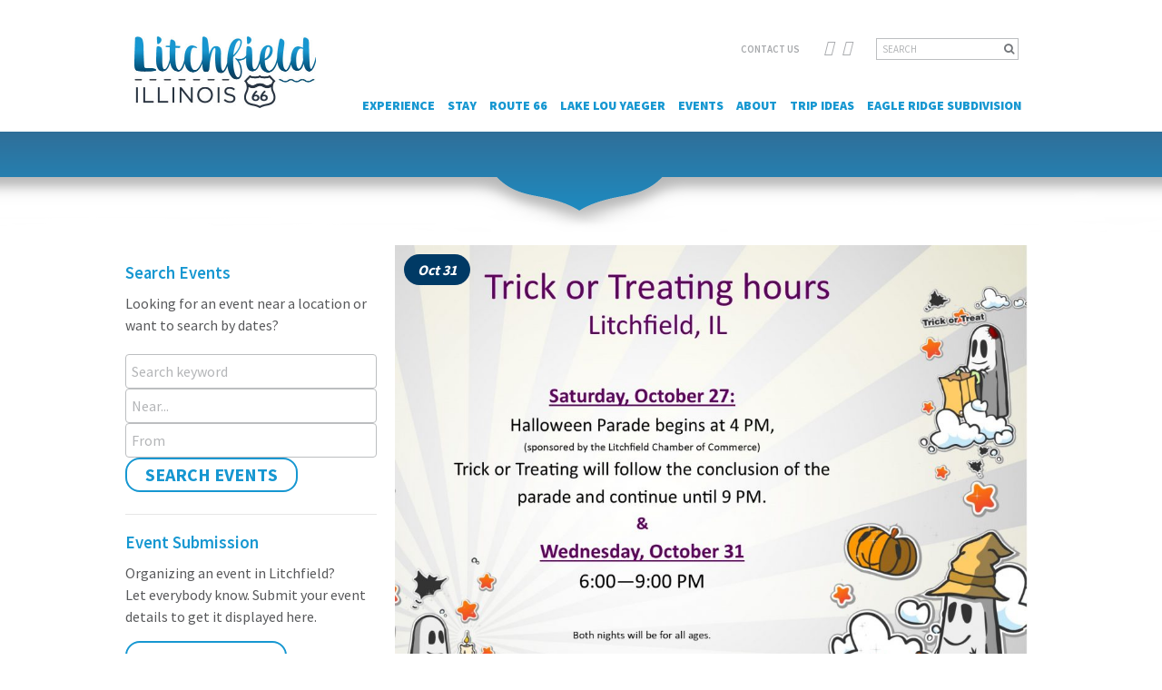

--- FILE ---
content_type: text/html; charset=UTF-8
request_url: https://visitlitchfield.com/events/litchfield-trick-or-treating-hours-2/
body_size: 33066
content:

<!DOCTYPE html>
<html lang="en" dir="ltr">
    <head>

        <title>Litchfield Trick or Treating Hours: - The City of Litchfield</title>

        <meta charset="UTF-8" />
<script type="text/javascript">
/* <![CDATA[ */
var gform;gform||(document.addEventListener("gform_main_scripts_loaded",function(){gform.scriptsLoaded=!0}),document.addEventListener("gform/theme/scripts_loaded",function(){gform.themeScriptsLoaded=!0}),window.addEventListener("DOMContentLoaded",function(){gform.domLoaded=!0}),gform={domLoaded:!1,scriptsLoaded:!1,themeScriptsLoaded:!1,isFormEditor:()=>"function"==typeof InitializeEditor,callIfLoaded:function(o){return!(!gform.domLoaded||!gform.scriptsLoaded||!gform.themeScriptsLoaded&&!gform.isFormEditor()||(gform.isFormEditor()&&console.warn("The use of gform.initializeOnLoaded() is deprecated in the form editor context and will be removed in Gravity Forms 3.1."),o(),0))},initializeOnLoaded:function(o){gform.callIfLoaded(o)||(document.addEventListener("gform_main_scripts_loaded",()=>{gform.scriptsLoaded=!0,gform.callIfLoaded(o)}),document.addEventListener("gform/theme/scripts_loaded",()=>{gform.themeScriptsLoaded=!0,gform.callIfLoaded(o)}),window.addEventListener("DOMContentLoaded",()=>{gform.domLoaded=!0,gform.callIfLoaded(o)}))},hooks:{action:{},filter:{}},addAction:function(o,r,e,t){gform.addHook("action",o,r,e,t)},addFilter:function(o,r,e,t){gform.addHook("filter",o,r,e,t)},doAction:function(o){gform.doHook("action",o,arguments)},applyFilters:function(o){return gform.doHook("filter",o,arguments)},removeAction:function(o,r){gform.removeHook("action",o,r)},removeFilter:function(o,r,e){gform.removeHook("filter",o,r,e)},addHook:function(o,r,e,t,n){null==gform.hooks[o][r]&&(gform.hooks[o][r]=[]);var d=gform.hooks[o][r];null==n&&(n=r+"_"+d.length),gform.hooks[o][r].push({tag:n,callable:e,priority:t=null==t?10:t})},doHook:function(r,o,e){var t;if(e=Array.prototype.slice.call(e,1),null!=gform.hooks[r][o]&&((o=gform.hooks[r][o]).sort(function(o,r){return o.priority-r.priority}),o.forEach(function(o){"function"!=typeof(t=o.callable)&&(t=window[t]),"action"==r?t.apply(null,e):e[0]=t.apply(null,e)})),"filter"==r)return e[0]},removeHook:function(o,r,t,n){var e;null!=gform.hooks[o][r]&&(e=(e=gform.hooks[o][r]).filter(function(o,r,e){return!!(null!=n&&n!=o.tag||null!=t&&t!=o.priority)}),gform.hooks[o][r]=e)}});
/* ]]> */
</script>

        <meta http-equiv="X-UA-Compatible" content="IE=edge">
        <meta name="viewport" content="width=device-width, initial-scale=1.0">
        <meta name="application-name" content="The City of Litchfield"/>

		<link rel="apple-touch-icon-precomposed" sizes="57x57" href="https://visitlitchfield.com/wp-content/themes/litchfield/images/device-support/apple-touch-icon-57x57.png" />
		<link rel="apple-touch-icon-precomposed" sizes="114x114" href="https://visitlitchfield.com/wp-content/themes/litchfield/images/device-support/apple-touch-icon-114x114.png" />
		<link rel="apple-touch-icon-precomposed" sizes="72x72" href="https://visitlitchfield.com/wp-content/themes/litchfield/images/device-support/apple-touch-icon-72x72.png" />
		<link rel="apple-touch-icon-precomposed" sizes="144x144" href="https://visitlitchfield.com/wp-content/themes/litchfield/images/device-support/apple-touch-icon-144x144.png" />
		<link rel="apple-touch-icon-precomposed" sizes="60x60" href="https://visitlitchfield.com/wp-content/themes/litchfield/images/device-support/apple-touch-icon-60x60.png" />
		<link rel="apple-touch-icon-precomposed" sizes="120x120" href="https://visitlitchfield.com/wp-content/themes/litchfield/images/device-support/apple-touch-icon-120x120.png" />
		<link rel="apple-touch-icon-precomposed" sizes="76x76" href="https://visitlitchfield.com/wp-content/themes/litchfield/images/device-support/apple-touch-icon-76x76.png" />
		<link rel="apple-touch-icon-precomposed" sizes="152x152" href="https://visitlitchfield.com/wp-content/themes/litchfield/images/device-support/apple-touch-icon-152x152.png" />
		<link rel="icon" type="image/png" href="https://visitlitchfield.com/wp-content/themes/litchfield/images/device-support/favicon-196x196.png" sizes="196x196" />
		<link rel="icon" type="image/png" href="https://visitlitchfield.com/wp-content/themes/litchfield/images/device-support/favicon-96x96.png" sizes="96x96" />
		<link rel="icon" type="image/png" href="https://visitlitchfield.com/wp-content/themes/litchfield/images/device-support/favicon-32x32.png" sizes="32x32" />
		<link rel="icon" type="image/png" href="https://visitlitchfield.com/wp-content/themes/litchfield/images/device-support/favicon-16x16.png" sizes="16x16" />
		<link rel="icon" type="image/png" href="https://visitlitchfield.com/wp-content/themes/litchfield/images/device-support/favicon-128.png" sizes="128x128" />
		<link rel="mask-icon" href="https://visitlitchfield.com/wp-content/themes/litchfield/images/device-support/66-logo.svg" color="#000000">
		<meta name="application-name" content="Litchfield, Illinois"/>
		<meta name="msapplication-TileColor" content="#FFFFFF" />
		<meta name="msapplication-TileImage" content="https://visitlitchfield.com/wp-content/themes/litchfield/images/device-support/mstile-144x144.png" />
		<meta name="msapplication-square70x70logo" content="https://visitlitchfield.com/wp-content/themes/litchfield/images/device-support/mstile-70x70.png" />
		<meta name="msapplication-square150x150logo" content="https://visitlitchfield.com/wp-content/themes/litchfield/images/device-support/mstile-150x150.png" />
		<meta name="msapplication-wide310x150logo" content="https://visitlitchfield.com/wp-content/themes/litchfield/images/device-support/mstile-310x150.png" />
		<meta name="msapplication-square310x310logo" content="https://visitlitchfield.com/wp-content/themes/litchfield/images/device-support/mstile-310x310.png" />

        <link rel="pingback" href="https://visitlitchfield.com/xmlrpc.php" />

        <style>
.screen-reader-text{clip:rect(1px, 1px, 1px, 1px);height:1px;overflow:hidden;position:absolute !important;width:1px;word-wrap:normal !important}.screen-reader-text:focus{background-color:#f1f1f1;border-radius:3px;box-shadow:0 0 2px 2px rgba(0,0,0,0.6);clip:auto !important;color:#21759b;display:block;font-size:0.875rem;font-weight:700;height:auto;left:5px;line-height:normal;padding:15px 23px 14px;text-decoration:none;top:5px;width:auto;z-index:100000}.visuallyhidden{border:0;clip:rect(0 0 0 0);height:1px;margin:-1px;overflow:hidden;padding:0;position:absolute;width:1px}/*!
 *  Font Awesome 4.7.0 by @davegandy - http://fontawesome.io - @fontawesome
 *  License - http://fontawesome.io/license (Font: SIL OFL 1.1, CSS: MIT License)
 */@font-face{font-family:'FontAwesome';src:url("https://visitlitchfield.com/wp-content/themes/litchfield/fonts/fa-fonts/fontawesome-webfont.eot?v=4.7.0");src:url("https://visitlitchfield.com/wp-content/themes/litchfield/fonts/fa-fonts/fontawesome-webfont.eot?#iefix&v=4.7.0") format("embedded-opentype"),url("https://visitlitchfield.com/wp-content/themes/litchfield/fonts/fa-fonts/fontawesome-webfont.woff2?v=4.7.0") format("woff2"),url("https://visitlitchfield.com/wp-content/themes/litchfield/fonts/fa-fonts/fontawesome-webfont.woff?v=4.7.0") format("woff"),url("https://visitlitchfield.com/wp-content/themes/litchfield/fonts/fa-fonts/fontawesome-webfont.ttf?v=4.7.0") format("truetype"),url("https://visitlitchfield.com/wp-content/themes/litchfield/fonts/fa-fonts/fontawesome-webfont.svg?v=4.7.0#fontawesomeregular") format("svg");font-weight:normal;font-style:normal}.fa{display:inline-block;font:normal normal normal 14px/1 FontAwesome;font-size:inherit;text-rendering:auto;-webkit-font-smoothing:antialiased;-moz-osx-font-smoothing:grayscale}.fa-lg{font-size:1.33333em;line-height:.75em;vertical-align:-15%}.fa-2x{font-size:2em}.fa-3x{font-size:3em}.fa-4x{font-size:4em}.fa-5x{font-size:5em}.fa-fw{width:1.28571em;text-align:center}.fa-ul{padding-left:0;margin-left:2.14286em;list-style-type:none}.fa-ul>li{position:relative}.fa-li{position:absolute;left:-2.14286em;width:2.14286em;top:.14286em;text-align:center}.fa-li.fa-lg{left:-1.85714em}.fa-border{padding:.2em .25em .15em;border:solid 0.08em #eee;border-radius:.1em}.fa-pull-left{float:left}.fa-pull-right{float:right}.fa.fa-pull-left{margin-right:.3em}.fa.fa-pull-right{margin-left:.3em}.pull-right{float:right}.pull-left{float:left}.fa.pull-left{margin-right:.3em}.fa.pull-right{margin-left:.3em}.fa-spin{animation:fa-spin 2s infinite linear}.fa-pulse{animation:fa-spin 1s infinite steps(8)}@keyframes fa-spin{0%{transform:rotate(0deg)}100%{transform:rotate(359deg)}}.fa-rotate-90{-ms-filter:"progid:DXImageTransform.Microsoft.BasicImage(rotation=1)";transform:rotate(90deg)}.fa-rotate-180{-ms-filter:"progid:DXImageTransform.Microsoft.BasicImage(rotation=2)";transform:rotate(180deg)}.fa-rotate-270{-ms-filter:"progid:DXImageTransform.Microsoft.BasicImage(rotation=3)";transform:rotate(270deg)}.fa-flip-horizontal{-ms-filter:"progid:DXImageTransform.Microsoft.BasicImage(rotation=0, mirror=1)";transform:scale(-1, 1)}.fa-flip-vertical{-ms-filter:"progid:DXImageTransform.Microsoft.BasicImage(rotation=2, mirror=1)";transform:scale(1, -1)}:root .fa-rotate-90,:root .fa-rotate-180,:root .fa-rotate-270,:root .fa-flip-horizontal,:root .fa-flip-vertical{filter:none}.fa-stack{position:relative;display:inline-block;width:2em;height:2em;line-height:2em;vertical-align:middle}.fa-stack-1x,.fa-stack-2x{position:absolute;left:0;width:100%;text-align:center}.fa-stack-1x{line-height:inherit}.fa-stack-2x{font-size:2em}.fa-inverse{color:#fff}.fa-glass:before{content:""}.fa-music:before{content:""}.fa-search:before{content:""}.fa-envelope-o:before{content:""}.fa-heart:before{content:""}.fa-star:before{content:""}.fa-star-o:before{content:""}.fa-user:before{content:""}.fa-film:before{content:""}.fa-th-large:before{content:""}.fa-th:before{content:""}.fa-th-list:before{content:""}.fa-check:before{content:""}.fa-remove:before,.fa-close:before,.fa-times:before{content:""}.fa-search-plus:before{content:""}.fa-search-minus:before{content:""}.fa-power-off:before{content:""}.fa-signal:before{content:""}.fa-gear:before,.fa-cog:before{content:""}.fa-trash-o:before{content:""}.fa-home:before{content:""}.fa-file-o:before{content:""}.fa-clock-o:before{content:""}.fa-road:before{content:""}.fa-download:before{content:""}.fa-arrow-circle-o-down:before{content:""}.fa-arrow-circle-o-up:before{content:""}.fa-inbox:before{content:""}.fa-play-circle-o:before{content:""}.fa-rotate-right:before,.fa-repeat:before{content:""}.fa-refresh:before{content:""}.fa-list-alt:before{content:""}.fa-lock:before{content:""}.fa-flag:before{content:""}.fa-headphones:before{content:""}.fa-volume-off:before{content:""}.fa-volume-down:before{content:""}.fa-volume-up:before{content:""}.fa-qrcode:before{content:""}.fa-barcode:before{content:""}.fa-tag:before{content:""}.fa-tags:before{content:""}.fa-book:before{content:""}.fa-bookmark:before{content:""}.fa-print:before{content:""}.fa-camera:before{content:""}.fa-font:before{content:""}.fa-bold:before{content:""}.fa-italic:before{content:""}.fa-text-height:before{content:""}.fa-text-width:before{content:""}.fa-align-left:before{content:""}.fa-align-center:before{content:""}.fa-align-right:before{content:""}.fa-align-justify:before{content:""}.fa-list:before{content:""}.fa-dedent:before,.fa-outdent:before{content:""}.fa-indent:before{content:""}.fa-video-camera:before{content:""}.fa-photo:before,.fa-image:before,.fa-picture-o:before{content:""}.fa-pencil:before{content:""}.fa-map-marker:before{content:""}.fa-adjust:before{content:""}.fa-tint:before{content:""}.fa-edit:before,.fa-pencil-square-o:before{content:""}.fa-share-square-o:before{content:""}.fa-check-square-o:before{content:""}.fa-arrows:before{content:""}.fa-step-backward:before{content:""}.fa-fast-backward:before{content:""}.fa-backward:before{content:""}.fa-play:before{content:""}.fa-pause:before{content:""}.fa-stop:before{content:""}.fa-forward:before{content:""}.fa-fast-forward:before{content:""}.fa-step-forward:before{content:""}.fa-eject:before{content:""}.fa-chevron-left:before{content:""}.fa-chevron-right:before{content:""}.fa-plus-circle:before{content:""}.fa-minus-circle:before{content:""}.fa-times-circle:before{content:""}.fa-check-circle:before{content:""}.fa-question-circle:before{content:""}.fa-info-circle:before{content:""}.fa-crosshairs:before{content:""}.fa-times-circle-o:before{content:""}.fa-check-circle-o:before{content:""}.fa-ban:before{content:""}.fa-arrow-left:before{content:""}.fa-arrow-right:before{content:""}.fa-arrow-up:before{content:""}.fa-arrow-down:before{content:""}.fa-mail-forward:before,.fa-share:before{content:""}.fa-expand:before{content:""}.fa-compress:before{content:""}.fa-plus:before{content:""}.fa-minus:before{content:""}.fa-asterisk:before{content:""}.fa-exclamation-circle:before{content:""}.fa-gift:before{content:""}.fa-leaf:before{content:""}.fa-fire:before{content:""}.fa-eye:before{content:""}.fa-eye-slash:before{content:""}.fa-warning:before,.fa-exclamation-triangle:before{content:""}.fa-plane:before{content:""}.fa-calendar:before{content:""}.fa-random:before{content:""}.fa-comment:before{content:""}.fa-magnet:before{content:""}.fa-chevron-up:before{content:""}.fa-chevron-down:before{content:""}.fa-retweet:before{content:""}.fa-shopping-cart:before{content:""}.fa-folder:before{content:""}.fa-folder-open:before{content:""}.fa-arrows-v:before{content:""}.fa-arrows-h:before{content:""}.fa-bar-chart-o:before,.fa-bar-chart:before{content:""}.fa-twitter-square:before{content:""}.fa-facebook-square:before{content:""}.fa-camera-retro:before{content:""}.fa-key:before{content:""}.fa-gears:before,.fa-cogs:before{content:""}.fa-comments:before{content:""}.fa-thumbs-o-up:before{content:""}.fa-thumbs-o-down:before{content:""}.fa-star-half:before{content:""}.fa-heart-o:before{content:""}.fa-sign-out:before{content:""}.fa-linkedin-square:before{content:""}.fa-thumb-tack:before{content:""}.fa-external-link:before{content:""}.fa-sign-in:before{content:""}.fa-trophy:before{content:""}.fa-github-square:before{content:""}.fa-upload:before{content:""}.fa-lemon-o:before{content:""}.fa-phone:before{content:""}.fa-square-o:before{content:""}.fa-bookmark-o:before{content:""}.fa-phone-square:before{content:""}.fa-twitter:before{content:""}.fa-facebook-f:before,.fa-facebook:before{content:""}.fa-github:before{content:""}.fa-unlock:before{content:""}.fa-credit-card:before{content:""}.fa-feed:before,.fa-rss:before{content:""}.fa-hdd-o:before{content:""}.fa-bullhorn:before{content:""}.fa-bell:before{content:""}.fa-certificate:before{content:""}.fa-hand-o-right:before{content:""}.fa-hand-o-left:before{content:""}.fa-hand-o-up:before{content:""}.fa-hand-o-down:before{content:""}.fa-arrow-circle-left:before{content:""}.fa-arrow-circle-right:before{content:""}.fa-arrow-circle-up:before{content:""}.fa-arrow-circle-down:before{content:""}.fa-globe:before{content:""}.fa-wrench:before{content:""}.fa-tasks:before{content:""}.fa-filter:before{content:""}.fa-briefcase:before{content:""}.fa-arrows-alt:before{content:""}.fa-group:before,.fa-users:before{content:""}.fa-chain:before,.fa-link:before{content:""}.fa-cloud:before{content:""}.fa-flask:before{content:""}.fa-cut:before,.fa-scissors:before{content:""}.fa-copy:before,.fa-files-o:before{content:""}.fa-paperclip:before{content:""}.fa-save:before,.fa-floppy-o:before{content:""}.fa-square:before{content:""}.fa-navicon:before,.fa-reorder:before,.fa-bars:before{content:""}.fa-list-ul:before{content:""}.fa-list-ol:before{content:""}.fa-strikethrough:before{content:""}.fa-underline:before{content:""}.fa-table:before{content:""}.fa-magic:before{content:""}.fa-truck:before{content:""}.fa-pinterest:before{content:""}.fa-pinterest-square:before{content:""}.fa-google-plus-square:before{content:""}.fa-google-plus:before{content:""}.fa-money:before{content:""}.fa-caret-down:before{content:""}.fa-caret-up:before{content:""}.fa-caret-left:before{content:""}.fa-caret-right:before{content:""}.fa-columns:before{content:""}.fa-unsorted:before,.fa-sort:before{content:""}.fa-sort-down:before,.fa-sort-desc:before{content:""}.fa-sort-up:before,.fa-sort-asc:before{content:""}.fa-envelope:before{content:""}.fa-linkedin:before{content:""}.fa-rotate-left:before,.fa-undo:before{content:""}.fa-legal:before,.fa-gavel:before{content:""}.fa-dashboard:before,.fa-tachometer:before{content:""}.fa-comment-o:before{content:""}.fa-comments-o:before{content:""}.fa-flash:before,.fa-bolt:before{content:""}.fa-sitemap:before{content:""}.fa-umbrella:before{content:""}.fa-paste:before,.fa-clipboard:before{content:""}.fa-lightbulb-o:before{content:""}.fa-exchange:before{content:""}.fa-cloud-download:before{content:""}.fa-cloud-upload:before{content:""}.fa-user-md:before{content:""}.fa-stethoscope:before{content:""}.fa-suitcase:before{content:""}.fa-bell-o:before{content:""}.fa-coffee:before{content:""}.fa-cutlery:before{content:""}.fa-file-text-o:before{content:""}.fa-building-o:before{content:""}.fa-hospital-o:before{content:""}.fa-ambulance:before{content:""}.fa-medkit:before{content:""}.fa-fighter-jet:before{content:""}.fa-beer:before{content:""}.fa-h-square:before{content:""}.fa-plus-square:before{content:""}.fa-angle-double-left:before{content:""}.fa-angle-double-right:before{content:""}.fa-angle-double-up:before{content:""}.fa-angle-double-down:before{content:""}.fa-angle-left:before{content:""}.fa-angle-right:before{content:""}.fa-angle-up:before{content:""}.fa-angle-down:before{content:""}.fa-desktop:before{content:""}.fa-laptop:before{content:""}.fa-tablet:before{content:""}.fa-mobile-phone:before,.fa-mobile:before{content:""}.fa-circle-o:before{content:""}.fa-quote-left:before{content:""}.fa-quote-right:before{content:""}.fa-spinner:before{content:""}.fa-circle:before{content:""}.fa-mail-reply:before,.fa-reply:before{content:""}.fa-github-alt:before{content:""}.fa-folder-o:before{content:""}.fa-folder-open-o:before{content:""}.fa-smile-o:before{content:""}.fa-frown-o:before{content:""}.fa-meh-o:before{content:""}.fa-gamepad:before{content:""}.fa-keyboard-o:before{content:""}.fa-flag-o:before{content:""}.fa-flag-checkered:before{content:""}.fa-terminal:before{content:""}.fa-code:before{content:""}.fa-mail-reply-all:before,.fa-reply-all:before{content:""}.fa-star-half-empty:before,.fa-star-half-full:before,.fa-star-half-o:before{content:""}.fa-location-arrow:before{content:""}.fa-crop:before{content:""}.fa-code-fork:before{content:""}.fa-unlink:before,.fa-chain-broken:before{content:""}.fa-question:before{content:""}.fa-info:before{content:""}.fa-exclamation:before{content:""}.fa-superscript:before{content:""}.fa-subscript:before{content:""}.fa-eraser:before{content:""}.fa-puzzle-piece:before{content:""}.fa-microphone:before{content:""}.fa-microphone-slash:before{content:""}.fa-shield:before{content:""}.fa-calendar-o:before{content:""}.fa-fire-extinguisher:before{content:""}.fa-rocket:before{content:""}.fa-maxcdn:before{content:""}.fa-chevron-circle-left:before{content:""}.fa-chevron-circle-right:before{content:""}.fa-chevron-circle-up:before{content:""}.fa-chevron-circle-down:before{content:""}.fa-html5:before{content:""}.fa-css3:before{content:""}.fa-anchor:before{content:""}.fa-unlock-alt:before{content:""}.fa-bullseye:before{content:""}.fa-ellipsis-h:before{content:""}.fa-ellipsis-v:before{content:""}.fa-rss-square:before{content:""}.fa-play-circle:before{content:""}.fa-ticket:before{content:""}.fa-minus-square:before{content:""}.fa-minus-square-o:before{content:""}.fa-level-up:before{content:""}.fa-level-down:before{content:""}.fa-check-square:before{content:""}.fa-pencil-square:before{content:""}.fa-external-link-square:before{content:""}.fa-share-square:before{content:""}.fa-compass:before{content:""}.fa-toggle-down:before,.fa-caret-square-o-down:before{content:""}.fa-toggle-up:before,.fa-caret-square-o-up:before{content:""}.fa-toggle-right:before,.fa-caret-square-o-right:before{content:""}.fa-euro:before,.fa-eur:before{content:""}.fa-gbp:before{content:""}.fa-dollar:before,.fa-usd:before{content:""}.fa-rupee:before,.fa-inr:before{content:""}.fa-cny:before,.fa-rmb:before,.fa-yen:before,.fa-jpy:before{content:""}.fa-ruble:before,.fa-rouble:before,.fa-rub:before{content:""}.fa-won:before,.fa-krw:before{content:""}.fa-bitcoin:before,.fa-btc:before{content:""}.fa-file:before{content:""}.fa-file-text:before{content:""}.fa-sort-alpha-asc:before{content:""}.fa-sort-alpha-desc:before{content:""}.fa-sort-amount-asc:before{content:""}.fa-sort-amount-desc:before{content:""}.fa-sort-numeric-asc:before{content:""}.fa-sort-numeric-desc:before{content:""}.fa-thumbs-up:before{content:""}.fa-thumbs-down:before{content:""}.fa-youtube-square:before{content:""}.fa-youtube:before{content:""}.fa-xing:before{content:""}.fa-xing-square:before{content:""}.fa-youtube-play:before{content:""}.fa-dropbox:before{content:""}.fa-stack-overflow:before{content:""}.fa-instagram:before{content:""}.fa-flickr:before{content:""}.fa-adn:before{content:""}.fa-bitbucket:before{content:""}.fa-bitbucket-square:before{content:""}.fa-tumblr:before{content:""}.fa-tumblr-square:before{content:""}.fa-long-arrow-down:before{content:""}.fa-long-arrow-up:before{content:""}.fa-long-arrow-left:before{content:""}.fa-long-arrow-right:before{content:""}.fa-apple:before{content:""}.fa-windows:before{content:""}.fa-android:before{content:""}.fa-linux:before{content:""}.fa-dribbble:before{content:""}.fa-skype:before{content:""}.fa-foursquare:before{content:""}.fa-trello:before{content:""}.fa-female:before{content:""}.fa-male:before{content:""}.fa-gittip:before,.fa-gratipay:before{content:""}.fa-sun-o:before{content:""}.fa-moon-o:before{content:""}.fa-archive:before{content:""}.fa-bug:before{content:""}.fa-vk:before{content:""}.fa-weibo:before{content:""}.fa-renren:before{content:""}.fa-pagelines:before{content:""}.fa-stack-exchange:before{content:""}.fa-arrow-circle-o-right:before{content:""}.fa-arrow-circle-o-left:before{content:""}.fa-toggle-left:before,.fa-caret-square-o-left:before{content:""}.fa-dot-circle-o:before{content:""}.fa-wheelchair:before{content:""}.fa-vimeo-square:before{content:""}.fa-turkish-lira:before,.fa-try:before{content:""}.fa-plus-square-o:before{content:""}.fa-space-shuttle:before{content:""}.fa-slack:before{content:""}.fa-envelope-square:before{content:""}.fa-wordpress:before{content:""}.fa-openid:before{content:""}.fa-institution:before,.fa-bank:before,.fa-university:before{content:""}.fa-mortar-board:before,.fa-graduation-cap:before{content:""}.fa-yahoo:before{content:""}.fa-google:before{content:""}.fa-reddit:before{content:""}.fa-reddit-square:before{content:""}.fa-stumbleupon-circle:before{content:""}.fa-stumbleupon:before{content:""}.fa-delicious:before{content:""}.fa-digg:before{content:""}.fa-pied-piper-pp:before{content:""}.fa-pied-piper-alt:before{content:""}.fa-drupal:before{content:""}.fa-joomla:before{content:""}.fa-language:before{content:""}.fa-fax:before{content:""}.fa-building:before{content:""}.fa-child:before{content:""}.fa-paw:before{content:""}.fa-spoon:before{content:""}.fa-cube:before{content:""}.fa-cubes:before{content:""}.fa-behance:before{content:""}.fa-behance-square:before{content:""}.fa-steam:before{content:""}.fa-steam-square:before{content:""}.fa-recycle:before{content:""}.fa-automobile:before,.fa-car:before{content:""}.fa-cab:before,.fa-taxi:before{content:""}.fa-tree:before{content:""}.fa-spotify:before{content:""}.fa-deviantart:before{content:""}.fa-soundcloud:before{content:""}.fa-database:before{content:""}.fa-file-pdf-o:before{content:""}.fa-file-word-o:before{content:""}.fa-file-excel-o:before{content:""}.fa-file-powerpoint-o:before{content:""}.fa-file-photo-o:before,.fa-file-picture-o:before,.fa-file-image-o:before{content:""}.fa-file-zip-o:before,.fa-file-archive-o:before{content:""}.fa-file-sound-o:before,.fa-file-audio-o:before{content:""}.fa-file-movie-o:before,.fa-file-video-o:before{content:""}.fa-file-code-o:before{content:""}.fa-vine:before{content:""}.fa-codepen:before{content:""}.fa-jsfiddle:before{content:""}.fa-life-bouy:before,.fa-life-buoy:before,.fa-life-saver:before,.fa-support:before,.fa-life-ring:before{content:""}.fa-circle-o-notch:before{content:""}.fa-ra:before,.fa-resistance:before,.fa-rebel:before{content:""}.fa-ge:before,.fa-empire:before{content:""}.fa-git-square:before{content:""}.fa-git:before{content:""}.fa-y-combinator-square:before,.fa-yc-square:before,.fa-hacker-news:before{content:""}.fa-tencent-weibo:before{content:""}.fa-qq:before{content:""}.fa-wechat:before,.fa-weixin:before{content:""}.fa-send:before,.fa-paper-plane:before{content:""}.fa-send-o:before,.fa-paper-plane-o:before{content:""}.fa-history:before{content:""}.fa-circle-thin:before{content:""}.fa-header:before{content:""}.fa-paragraph:before{content:""}.fa-sliders:before{content:""}.fa-share-alt:before{content:""}.fa-share-alt-square:before{content:""}.fa-bomb:before{content:""}.fa-soccer-ball-o:before,.fa-futbol-o:before{content:""}.fa-tty:before{content:""}.fa-binoculars:before{content:""}.fa-plug:before{content:""}.fa-slideshare:before{content:""}.fa-twitch:before{content:""}.fa-yelp:before{content:""}.fa-newspaper-o:before{content:""}.fa-wifi:before{content:""}.fa-calculator:before{content:""}.fa-paypal:before{content:""}.fa-google-wallet:before{content:""}.fa-cc-visa:before{content:""}.fa-cc-mastercard:before{content:""}.fa-cc-discover:before{content:""}.fa-cc-amex:before{content:""}.fa-cc-paypal:before{content:""}.fa-cc-stripe:before{content:""}.fa-bell-slash:before{content:""}.fa-bell-slash-o:before{content:""}.fa-trash:before{content:""}.fa-copyright:before{content:""}.fa-at:before{content:""}.fa-eyedropper:before{content:""}.fa-paint-brush:before{content:""}.fa-birthday-cake:before{content:""}.fa-area-chart:before{content:""}.fa-pie-chart:before{content:""}.fa-line-chart:before{content:""}.fa-lastfm:before{content:""}.fa-lastfm-square:before{content:""}.fa-toggle-off:before{content:""}.fa-toggle-on:before{content:""}.fa-bicycle:before{content:""}.fa-bus:before{content:""}.fa-ioxhost:before{content:""}.fa-angellist:before{content:""}.fa-cc:before{content:""}.fa-shekel:before,.fa-sheqel:before,.fa-ils:before{content:""}.fa-meanpath:before{content:""}.fa-buysellads:before{content:""}.fa-connectdevelop:before{content:""}.fa-dashcube:before{content:""}.fa-forumbee:before{content:""}.fa-leanpub:before{content:""}.fa-sellsy:before{content:""}.fa-shirtsinbulk:before{content:""}.fa-simplybuilt:before{content:""}.fa-skyatlas:before{content:""}.fa-cart-plus:before{content:""}.fa-cart-arrow-down:before{content:""}.fa-diamond:before{content:""}.fa-ship:before{content:""}.fa-user-secret:before{content:""}.fa-motorcycle:before{content:""}.fa-street-view:before{content:""}.fa-heartbeat:before{content:""}.fa-venus:before{content:""}.fa-mars:before{content:""}.fa-mercury:before{content:""}.fa-intersex:before,.fa-transgender:before{content:""}.fa-transgender-alt:before{content:""}.fa-venus-double:before{content:""}.fa-mars-double:before{content:""}.fa-venus-mars:before{content:""}.fa-mars-stroke:before{content:""}.fa-mars-stroke-v:before{content:""}.fa-mars-stroke-h:before{content:""}.fa-neuter:before{content:""}.fa-genderless:before{content:""}.fa-facebook-official:before{content:""}.fa-pinterest-p:before{content:""}.fa-whatsapp:before{content:""}.fa-server:before{content:""}.fa-user-plus:before{content:""}.fa-user-times:before{content:""}.fa-hotel:before,.fa-bed:before{content:""}.fa-viacoin:before{content:""}.fa-train:before{content:""}.fa-subway:before{content:""}.fa-medium:before{content:""}.fa-yc:before,.fa-y-combinator:before{content:""}.fa-optin-monster:before{content:""}.fa-opencart:before{content:""}.fa-expeditedssl:before{content:""}.fa-battery-4:before,.fa-battery:before,.fa-battery-full:before{content:""}.fa-battery-3:before,.fa-battery-three-quarters:before{content:""}.fa-battery-2:before,.fa-battery-half:before{content:""}.fa-battery-1:before,.fa-battery-quarter:before{content:""}.fa-battery-0:before,.fa-battery-empty:before{content:""}.fa-mouse-pointer:before{content:""}.fa-i-cursor:before{content:""}.fa-object-group:before{content:""}.fa-object-ungroup:before{content:""}.fa-sticky-note:before{content:""}.fa-sticky-note-o:before{content:""}.fa-cc-jcb:before{content:""}.fa-cc-diners-club:before{content:""}.fa-clone:before{content:""}.fa-balance-scale:before{content:""}.fa-hourglass-o:before{content:""}.fa-hourglass-1:before,.fa-hourglass-start:before{content:""}.fa-hourglass-2:before,.fa-hourglass-half:before{content:""}.fa-hourglass-3:before,.fa-hourglass-end:before{content:""}.fa-hourglass:before{content:""}.fa-hand-grab-o:before,.fa-hand-rock-o:before{content:""}.fa-hand-stop-o:before,.fa-hand-paper-o:before{content:""}.fa-hand-scissors-o:before{content:""}.fa-hand-lizard-o:before{content:""}.fa-hand-spock-o:before{content:""}.fa-hand-pointer-o:before{content:""}.fa-hand-peace-o:before{content:""}.fa-trademark:before{content:""}.fa-registered:before{content:""}.fa-creative-commons:before{content:""}.fa-gg:before{content:""}.fa-gg-circle:before{content:""}.fa-tripadvisor:before{content:""}.fa-odnoklassniki:before{content:""}.fa-odnoklassniki-square:before{content:""}.fa-get-pocket:before{content:""}.fa-wikipedia-w:before{content:""}.fa-safari:before{content:""}.fa-chrome:before{content:""}.fa-firefox:before{content:""}.fa-opera:before{content:""}.fa-internet-explorer:before{content:""}.fa-tv:before,.fa-television:before{content:""}.fa-contao:before{content:""}.fa-500px:before{content:""}.fa-amazon:before{content:""}.fa-calendar-plus-o:before{content:""}.fa-calendar-minus-o:before{content:""}.fa-calendar-times-o:before{content:""}.fa-calendar-check-o:before{content:""}.fa-industry:before{content:""}.fa-map-pin:before{content:""}.fa-map-signs:before{content:""}.fa-map-o:before{content:""}.fa-map:before{content:""}.fa-commenting:before{content:""}.fa-commenting-o:before{content:""}.fa-houzz:before{content:""}.fa-vimeo:before{content:""}.fa-black-tie:before{content:""}.fa-fonticons:before{content:""}.fa-reddit-alien:before{content:""}.fa-edge:before{content:""}.fa-credit-card-alt:before{content:""}.fa-codiepie:before{content:""}.fa-modx:before{content:""}.fa-fort-awesome:before{content:""}.fa-usb:before{content:""}.fa-product-hunt:before{content:""}.fa-mixcloud:before{content:""}.fa-scribd:before{content:""}.fa-pause-circle:before{content:""}.fa-pause-circle-o:before{content:""}.fa-stop-circle:before{content:""}.fa-stop-circle-o:before{content:""}.fa-shopping-bag:before{content:""}.fa-shopping-basket:before{content:""}.fa-hashtag:before{content:""}.fa-bluetooth:before{content:""}.fa-bluetooth-b:before{content:""}.fa-percent:before{content:""}.fa-gitlab:before{content:""}.fa-wpbeginner:before{content:""}.fa-wpforms:before{content:""}.fa-envira:before{content:""}.fa-universal-access:before{content:""}.fa-wheelchair-alt:before{content:""}.fa-question-circle-o:before{content:""}.fa-blind:before{content:""}.fa-audio-description:before{content:""}.fa-volume-control-phone:before{content:""}.fa-braille:before{content:""}.fa-assistive-listening-systems:before{content:""}.fa-asl-interpreting:before,.fa-american-sign-language-interpreting:before{content:""}.fa-deafness:before,.fa-hard-of-hearing:before,.fa-deaf:before{content:""}.fa-glide:before{content:""}.fa-glide-g:before{content:""}.fa-signing:before,.fa-sign-language:before{content:""}.fa-low-vision:before{content:""}.fa-viadeo:before{content:""}.fa-viadeo-square:before{content:""}.fa-snapchat:before{content:""}.fa-snapchat-ghost:before{content:""}.fa-snapchat-square:before{content:""}.fa-pied-piper:before{content:""}.fa-first-order:before{content:""}.fa-yoast:before{content:""}.fa-themeisle:before{content:""}.fa-google-plus-circle:before,.fa-google-plus-official:before{content:""}.fa-fa:before,.fa-font-awesome:before{content:""}.fa-handshake-o:before{content:""}.fa-envelope-open:before{content:""}.fa-envelope-open-o:before{content:""}.fa-linode:before{content:""}.fa-address-book:before{content:""}.fa-address-book-o:before{content:""}.fa-vcard:before,.fa-address-card:before{content:""}.fa-vcard-o:before,.fa-address-card-o:before{content:""}.fa-user-circle:before{content:""}.fa-user-circle-o:before{content:""}.fa-user-o:before{content:""}.fa-id-badge:before{content:""}.fa-drivers-license:before,.fa-id-card:before{content:""}.fa-drivers-license-o:before,.fa-id-card-o:before{content:""}.fa-quora:before{content:""}.fa-free-code-camp:before{content:""}.fa-telegram:before{content:""}.fa-thermometer-4:before,.fa-thermometer:before,.fa-thermometer-full:before{content:""}.fa-thermometer-3:before,.fa-thermometer-three-quarters:before{content:""}.fa-thermometer-2:before,.fa-thermometer-half:before{content:""}.fa-thermometer-1:before,.fa-thermometer-quarter:before{content:""}.fa-thermometer-0:before,.fa-thermometer-empty:before{content:""}.fa-shower:before{content:""}.fa-bathtub:before,.fa-s15:before,.fa-bath:before{content:""}.fa-podcast:before{content:""}.fa-window-maximize:before{content:""}.fa-window-minimize:before{content:""}.fa-window-restore:before{content:""}.fa-times-rectangle:before,.fa-window-close:before{content:""}.fa-times-rectangle-o:before,.fa-window-close-o:before{content:""}.fa-bandcamp:before{content:""}.fa-grav:before{content:""}.fa-etsy:before{content:""}.fa-imdb:before{content:""}.fa-ravelry:before{content:""}.fa-eercast:before{content:""}.fa-microchip:before{content:""}.fa-snowflake-o:before{content:""}.fa-superpowers:before{content:""}.fa-wpexplorer:before{content:""}.fa-meetup:before{content:""}.sr-only{position:absolute;width:1px;height:1px;padding:0;margin:-1px;overflow:hidden;clip:rect(0, 0, 0, 0);border:0}.sr-only-focusable:active,.sr-only-focusable:focus{position:static;width:auto;height:auto;margin:0;overflow:visible;clip:auto}.container:after{content:"";display:table;clear:both}/*!

Defaults
__________________________________________________
*//*! normalize-scss | MIT/GPLv2 License | bit.ly/normalize-scss */html{font-family:sans-serif;-ms-text-size-adjust:100%;-webkit-text-size-adjust:100%}body{margin:0}article,aside,details,figcaption,figure,footer,header,main,menu,nav,section,summary{display:block}audio,canvas,progress,video{display:inline-block}audio:not([controls]){display:none;height:0}progress{vertical-align:baseline}template,[hidden]{display:none}a{background-color:transparent;-webkit-text-decoration-skip:objects}a:active,a:hover{outline-width:0}abbr[title]{border-bottom:none;text-decoration:underline;text-decoration:underline dotted}b,strong{font-weight:inherit}b,strong{font-weight:bolder}code,kbd,samp{font-family:monospace, monospace;font-size:1em}dfn{font-style:italic}h1{font-size:2em;margin:.75em 0}mark{background-color:#ff0;color:#000}small{font-size:80%}sub,sup{font-size:75%;line-height:0;position:relative;vertical-align:baseline}sub{bottom:-0.25em}sup{top:-0.5em}img{border-style:none}svg:not(:root){overflow:hidden}figure{margin:1.5em 40px}hr{box-sizing:content-box;height:0;overflow:visible}pre{font-family:monospace, monospace;font-size:1em}button,input,optgroup,select,textarea{font:inherit;margin:0}button{overflow:visible}button,select{text-transform:none}button,html [type="button"],[type="reset"],[type="submit"]{-webkit-appearance:button}button::-moz-focus-inner,[type="button"]::-moz-focus-inner,[type="reset"]::-moz-focus-inner,[type="submit"]::-moz-focus-inner{border-style:none;padding:0}button:-moz-focusring,[type="button"]:-moz-focusring,[type="reset"]:-moz-focusring,[type="submit"]:-moz-focusring{outline:1px dotted ButtonText}input{overflow:visible}[type="checkbox"],[type="radio"]{box-sizing:border-box;padding:0}[type="number"]::-webkit-inner-spin-button,[type="number"]::-webkit-outer-spin-button{height:auto}[type="search"]{-webkit-appearance:textfield;outline-offset:-2px}[type="search"]::-webkit-search-cancel-button,[type="search"]::-webkit-search-decoration{-webkit-appearance:none}::-webkit-input-placeholder{color:inherit;opacity:0.54}::-webkit-file-upload-button{-webkit-appearance:button;font:inherit}fieldset{border:1px solid #c0c0c0;margin:0 2px;padding:0.35em 0.625em 0.75em}legend{box-sizing:border-box;display:table;max-width:100%;white-space:normal;color:inherit;padding:0}optgroup{font-weight:bold}textarea{overflow:auto}html{box-sizing:border-box}*,*:before,*:after{box-sizing:inherit}body{background:#fff;color:#58595b;font:1em "Source Sans Pro",sans-serif;line-height:1.5;margin:0;-webkit-font-smoothing:antialiased;-webkit-text-size-adjust:100%}a,a:visited{color:#1697d1;outline:0;text-decoration:none}a:hover,a:focus{color:#003a65}h1,h2,h3,h4,h5,h6{color:#1697d1;font-family:inherit;font-weight:600;margin-bottom:20px}h1 a,h2 a,h3 a,h4 a,h5 a,h6 a{font-weight:inherit;text-decoration:none}h1{color:#003a65;font-size:46px;font-weight:900;line-height:1.2;text-align:center;text-transform:uppercase}h1:after{background-image:url(/wp-content/themes/litchfield/images/squiggly-line.gif);background-repeat:no-repeat;background-size:90px 10px;content:" ";display:block;height:10px;margin-top:4px;margin-left:auto;margin-right:auto;width:90px}h2{font-size:40px;line-height:1.2}h3{font-size:modular-scale(1, 1em);line-height:1.2}h4{font-size:modular-scale(1, 0.8em);line-height:1.2}h5{font-size:modular-scale(1, 0.6em);line-height:1.2}h6{font-size:modular-scale(1, 0.4em);line-height:1.2}p{margin:0 0 20px}small{font-size:85%}strong{font-weight:700}em{font-style:italic}cite{font-style:italic}hr{border:0;border-bottom:1px solid #e6e6e6;border-top:1px solid #bfbfbf;margin:20px 0}abbr[title],abbr[data-original-title]{border-bottom:1px dotted #bfbfbf;cursor:help}abbr.initialism{font-size:90%;text-transform:uppercase}q:before,q:after,blockquote:before,blockquote:after{content:''}address{display:block;font-style:normal;line-height:20px;margin-bottom:20px}time{font-style:italic}ul{list-style-type:disc}ol{list-style-type:decimal}ol ol{list-style:upper-alpha}ol ol ol{list-style:lower-roman}ol ol ol ol{list-style:lower-alpha}dl{margin:0 0 1.5em}dl dt{font-weight:bold}dd{margin-left:1.5em}blockquote{background:#e6e6e6;border-bottom:1px solid #bfbfbf;border-left:5px solid #bfbfbf;border-right:1px solid #bfbfbf;border-top:1px solid #bfbfbf;font-style:italic;margin:0 0 20px;padding:15px}blockquote p{font-size:125%;font-weight:300;line-height:25px;margin-bottom:0}blockquote small{color:#999;display:block;line-height:20px}blockquote small:before{content:'\2014 \00A0'}blockquote.pull-right{border-left:0;border-right:5px solid #e6e6e6;float:right;padding-left:0;padding-right:15px}blockquote.pull-right p,blockquote.pull-right small{text-align:right}blockquote.pull-right small:before{content:''}blockquote.pull-right small:after{content:'\00A0 \2014'}q:before,q:after,blockquote:before,blockquote:after{content:''}.bd-listings h1,.wpbdp-page-tag h1{text-align:left;color:#1697d1;font-size:40px;font-weight:600;margin:0;text-transform:none}.bd-listings h1:after,.wpbdp-page-tag h1:after{background-image:none}.squiggle{border-top:4px solid #1697d1;border-bottom:0;position:relative;margin:0 0 30px}.squiggle:before{position:absolute;left:0;top:-4px;padding-right:8px;background-color:#fff;background-image:url(/wp-content/themes/litchfield/images/squiggly-line.gif);background-repeat:no-repeat;background-size:90px 10px;content:" ";display:block;height:10px;width:90px}.wpbdp-page-category .bd-listings,.tax-wpbdp_category .bd-listings,.wpbdp-page-tag .bd-listings{width:70%;display:inline-block;vertical-align:top}@media (max-width: 768px){.wpbdp-page-category .bd-listings,.tax-wpbdp_category .bd-listings,.wpbdp-page-tag .bd-listings{width:100%;display:block}}.wpbdp-page-category .bd-sidebar,.tax-wpbdp_category .bd-sidebar,.wpbdp-page-tag .bd-sidebar{width:29%;display:inline-block;vertical-align:top;padding-right:20px;margin-bottom:20px}@media (max-width: 768px){.wpbdp-page-category .bd-sidebar,.tax-wpbdp_category .bd-sidebar,.wpbdp-page-tag .bd-sidebar{width:100%;display:block}}.wpbdp-page-category .bd-sidebar .toggle-filters,.tax-wpbdp_category .bd-sidebar .toggle-filters,.wpbdp-page-tag .bd-sidebar .toggle-filters{display:none;margin:0 auto 30px;text-align:center}@media (max-width: 768px){.wpbdp-page-category .bd-sidebar .toggle-filters,.tax-wpbdp_category .bd-sidebar .toggle-filters,.wpbdp-page-tag .bd-sidebar .toggle-filters{display:block}}.wpbdp-page-category .bd-sidebar .bd-filters,.wpbdp-page-category .bd-sidebar .bd-action-lists,.tax-wpbdp_category .bd-sidebar .bd-filters,.tax-wpbdp_category .bd-sidebar .bd-action-lists,.wpbdp-page-tag .bd-sidebar .bd-filters,.wpbdp-page-tag .bd-sidebar .bd-action-lists{display:block;border-bottom:1px solid #e6e6e6}@media (max-width: 768px){.wpbdp-page-category .bd-sidebar .bd-filters,.wpbdp-page-category .bd-sidebar .bd-action-lists,.tax-wpbdp_category .bd-sidebar .bd-filters,.tax-wpbdp_category .bd-sidebar .bd-action-lists,.wpbdp-page-tag .bd-sidebar .bd-filters,.wpbdp-page-tag .bd-sidebar .bd-action-lists{display:none;text-align:center}}.wpbdp-page-category .bd-sidebar .bd-sub-filters ul,.tax-wpbdp_category .bd-sidebar .bd-sub-filters ul,.wpbdp-page-tag .bd-sidebar .bd-sub-filters ul{list-style:none;margin:0 0 20px;padding:0}.bd-sidebar h3{margin:0 0 10px}.bd-sidebar .facetwp-expand{display:none}.bd-sidebar .bd-parent-list,.bd-sidebar .bd-tags-list{padding:20px 0 0;margin:0 0 30px;list-style:none}.bd-sidebar .bd-parent-list li,.bd-sidebar .bd-tags-list li{padding:0;margin:0}.bd-sidebar .bd-parent-list .current-cat a,.bd-sidebar .bd-parent-list .current-cat-parent a,.bd-sidebar .bd-tags-list .current-cat a,.bd-sidebar .bd-tags-list .current-cat-parent a{color:#003a65;font-weight:bold}.bd-listings .bd-listings-item{width:calc(50% - 8px);margin-bottom:50px;border-bottom:4px solid #1697d1;padding-bottom:20px;float:left}.bd-listings .bd-listings-item:nth-child(odd){margin-right:16px}@media (max-width: 600px){.bd-listings .bd-listings-item{width:calc(100%)}.bd-listings .bd-listings-item:nth-child(odd){margin-right:0}}.bd-listings-homepage{margin-bottom:70px}.bd-events{margin-bottom:20px}.bd-listings.bd-listings-homepage .bd-listings-item:nth-child(n+3){width:calc(33.33% - 6px);margin-right:9px}.bd-listings.bd-listings-homepage .bd-listings-item:nth-child(5){margin-right:0}@media (max-width: 600px){.bd-listings.bd-listings-homepage .bd-listings-item:nth-child(odd),.bd-listings.bd-listings-homepage .bd-listings-item:nth-child(n+3),.bd-listings.bd-listings-homepage .bd-listings-item:nth-child(n+5){width:100%;margin-right:0}}.bd-listings.bd-events .bd-listings-item{width:calc(33.33% - 6px);margin-right:9px}.bd-listings.bd-events .bd-listings-item:nth-child(3){margin-right:0}@media (max-width: 600px){.bd-listings.bd-events .bd-listings-item{width:100%;margin-right:0}}.bd-listings.bd-listings-homepage .bd-listings-item small,.bd-listings.bd-events .bd-listings-item small{color:#003a65}.bd-listings .bd-listings-item h2{font-size:21px;font-weight:700;margin:10px 0}.bd-listings .bd-listings-item h2 a{font-size:21px}.bd-listings .bd-listings-item a{font-size:14px;text-transform:uppercase}.bd-listings .bd-listings-item a span{border:1px solid #1697d1;border-radius:10px;padding:1px 8px;line-height:9px;display:inline-block;margin-left:12px}.bd-listings img{width:100%;height:auto}.bd-listing-details{border-bottom:4px solid #1697d1}.bd-listing-details img{width:100%;height:auto}.bd-main-image{margin-bottom:20px;box-shadow:0 5px 20px rgba(0,0,0,0.2)}.bd-main-image img{vertical-align:middle}.bd-map{padding:0 0 30px}.bd-map iframe{width:100%}.bd-listing-contact{border:1px solid #e6e6e6;border-bottom:none;padding:15px 20px;background:rgba(230,230,230,0.2)}.bd-listing-contact ul{padding:0;margin:0;list-style:none}.bd-listing-contact ul li{margin:0;padding:2px 0}.extra-images ul{margin:0;padding:0}.extra-images li{margin:0 !important;padding:0}.bd-action-lists{display:block;border-bottom:1px solid #e6e6e6}@media (max-width: 768px){.bd-action-lists{text-align:center}}.bd-actions-list{padding:20px 0 0;margin:0 0 30px;list-style:none}.bd-actions-list li{padding:0;margin:0}.listing-actions{margin-top:30px}.listing-actions .view-listing{display:none !important}.listing-actions a.button{text-decoration:none;background-color:white !important;color:#7c7c7c;background-repeat:repeat-x;background-image:none !important;border:1px solid #1697d1;border-radius:3px;box-shadow:none !important;margin-right:3px}@media (max-width: 900px){.listing-actions a.button{max-width:100% !important;width:100% !important;margin-bottom:10px}}.listing-actions a.delete-listing{margin-left:0}#wpbdp-submit-listing .wpbdp-submit-listing-section-header{border:solid 1px #e6e6e6;border-bottom:none;background:#1697d1;padding:15px;color:#fff;border-radius:3px}#wpbdp-submit-listing .wpbdp-submit-listing-section-content{border:solid 1px #e6e6e6;border-top:none}#wpbdp-submit-listing .wpbdp-submit-listing-form-actions{margin-top:20px}#wpbdp-submit-listing h2{display:none}#wpbdp-manage-listings-page h1,#wpbdp-manage-listings-page hr{display:none}/*!

Some Wordpress Core
__________________________________________________
*/.alignnone{height:auto;margin:5px 20px 20px 0;max-width:100%}.aligncenter,div.aligncenter{display:block;margin:5px auto}.alignright{float:right;height:auto;margin:5px 0 20px 20px;max-width:100%}.alignleft{float:left;height:auto;margin:5px 20px 20px 0;max-width:100%}.aligncenter{display:block;height:auto;margin:5px auto;max-width:100%}a img.alignright{float:right;height:auto;margin:5px 0 20px 20px;max-width:100%}a img.alignnone{height:auto;margin:5px -20px 20px 0;max-width:100%}a img.alignleft{float:left;height:auto;margin:5px 20px 20px 0;max-width:100%}a img.aligncenter{display:block;height:auto;margin-left:auto;margin-right:auto;max-width:100%}img.alignright{float:right;height:auto;margin:5px 0 20px 20px;max-width:100%}img.alignnone{height:auto;margin:5px 20px 20px 0;max-width:100%}img.alignleft{float:left;height:auto;margin:5px 20px 20px 0;max-width:100%}img.aligncenter{display:block;height:auto;margin-left:auto;margin-right:auto;max-width:100%}.wp-caption{background:#e6e6e6;border:1px solid #bfbfbf;max-width:96%;padding:15px 10px 10px;text-align:center}.wp-caption .alignnone{margin:5px 20px 20px 0}.wp-caption .alignleft{margin:5px 20px 20px 0}.wp-caption .alignright{margin:5px 0 20px 20px}.wp-caption img{border:0 none;height:auto;margin:0;max-width:98.5%;padding:0;width:auto}.wp-caption p.wp-caption-text{font-size:80%;line-height:20px;margin:0;padding:0 4px}.sticky{background:#e6e6e6;padding:20px}.gallery-caption{font-size:80%;padding:10px}.gallery-icon img,.gallery-icon a img{display:block;height:auto;margin-left:auto;margin-right:auto;max-width:100%}.widget_calendar{float:left}#wp-calendar{width:100%}#wp-calendar caption{font-weight:700;margin-bottom:15px;margin-top:10px;text-align:center}#wp-calendar thead th{text-align:center}#wp-calendar tbody td{border:1px solid #bfbfbf;padding:4px;text-align:center}#wp-calendar tbody td:hover{background:#e6e6e6}#wp-calendar tbody .pad{background:0}#wp-calendar tfoot #next{font-size:70%;text-align:right;text-transform:uppercase}#wp-calendar tfoot #prev{font-size:70%;padding-top:10px;text-transform:uppercase}.wp-smiley{margin:0}#comments{background-color:#e6e6e6;margin-bottom:20px;padding:20px}#comments ol{list-style:none;margin:0;padding:0}#comments li img{float:left;height:30px;margin-right:10px;width:30px}#comments li h4{display:inline-block;font-size:18px;line-height:32px;margin:0}#comments li time{font-size:11px;line-height:32px;margin-bottom:0;margin-left:20px}#comments article{background-color:#fff;border:1px solid #bfbfbf;border-radius:3px;margin-bottom:40px;margin-top:10px;padding:20px}#searchform{max-width:300px}#searchform label{display:none}#searchform #s{display:inline;float:left;margin:0 1.04166667%;width:64.58333333%}#searchform #searchsubmit{display:inline;float:left;margin:0 1.04166667%;width:31.25%}#searchform input[type=submit]{padding:7px 0}.widget-container{margin-bottom:20px !important}@media only screen and (max-width: 479px){.alignright,div.alignright{display:block;margin:5px auto}.alignleft,div.alignleft{display:block;margin:5px auto}a img.alignright{display:block;float:none;height:auto;margin-left:auto;margin-right:auto}a img.alignleft{display:block;float:none;height:auto;margin-left:auto;margin-right:auto}img.alignright{display:block;float:none;height:auto;margin-left:auto;margin-right:auto}img.alignleft{display:block;float:none;height:auto;margin-left:auto;margin-right:auto}.wp-caption{float:none;margin:25px auto 5px;max-width:96%}.wp-caption .alignleft{display:block;float:none;margin:25px auto 5px}.wp-caption .alignright{display:block;float:none;margin:25px auto 5px}}#blog-sidebar{margin:20px 0}#blog-sidebar ul{list-style-type:none;margin:0;padding:0}#blog-sidebar ul li{float:none;margin:0;padding:0}#blog-sidebar ul li h3{border-bottom:1px solid #bfbfbf;margin-top:20px;padding-bottom:10px}#blog-sidebar ul ul ul{margin-left:20px}#pages-sidebar{margin:20px 0}#pages-sidebar ul{font-size:14px;font-weight:normal;list-style-type:none;margin:0;padding:0}#pages-sidebar ul li{float:none;margin:0;padding:0}#pages-sidebar ul li h3{border-bottom:1px solid #bfbfbf;margin-top:20px;padding-bottom:10px}#pages-sidebar ul ul ul{margin-left:20px}span.skype_pnh_container{display:none !important}span.skype_pnh_print_container{display:inline !important}body,html{margin-top:0 !important}.buorg{background-color:#fcf5e5 !important;border-bottom:10px solid #a21111 !important;color:#a21111 !important;margin:0 !important;padding:10px 0;position:relative !important}#buorgclose{width:12px !important}.disabled{background-color:#ffeeda;border-bottom:10px solid #a21111;color:#a21111;font-size:12px;line-height:16px;margin:0 auto;padding:1px 0;text-align:left;width:100%}.disabled p{text-align:center}.disabled a{color:#a21111}.buorg a{color:#a21111 !important}.disabled a:hover{text-decoration:underline}ul.social-list{list-style:none;margin:0;padding:0}ul.social-list li{display:inline-block;margin:0;padding:0}.page-template-events h1,.your-events h1,.single-event h1{text-align:left;color:#1697d1;font-size:40px;font-weight:600;margin:0;text-transform:none}.page-template-events h1:after,.your-events h1:after,.single-event h1:after{background-image:none;height:0}.page-template-events .content-right,.your-events .content-right,.single-event .content-right{width:70%;display:inline-block;vertical-align:top;padding:0 10px 10px}@media (max-width: 900px){.page-template-events .content-right,.your-events .content-right,.single-event .content-right{width:100%;display:block;margin-bottom:20px}}.page-template-events .events-sidebar,.your-events .events-sidebar,.single-event .events-sidebar{width:29%;display:inline-block;vertical-align:top;padding:20px 10px 10px}@media (max-width: 900px){.page-template-events .events-sidebar,.your-events .events-sidebar,.single-event .events-sidebar{width:100%;display:block;border-top:4px solid #e6e6e6}}.page-template-events .events-sidebar h3,.your-events .events-sidebar h3,.single-event .events-sidebar h3{margin:0 0 10px}.page-template-events .events-sidebar .submit-event,.your-events .events-sidebar .submit-event,.single-event .events-sidebar .submit-event{margin-bottom:30px}.page-template-events .newsletter-container,.your-events .newsletter-container,.single-event .newsletter-container{border-top:1px solid #e6e6e6;padding:20px 0 0 !important}.page-template-events .events-sidebar .newsletter-intro,.your-events .events-sidebar .newsletter-intro,.single-event .events-sidebar .newsletter-intro{margin-bottom:0}.page-template-events .events-sidebar #gform_wrapper_1,.your-events .events-sidebar #gform_wrapper_1,.single-event .events-sidebar #gform_wrapper_1{margin:0}.page-template-events .events-sidebar #gform_wrapper_1 .medium,.your-events .events-sidebar #gform_wrapper_1 .medium,.single-event .events-sidebar #gform_wrapper_1 .medium{width:100%;max-width:100%}.page-template-events .events-sidebar #gform_wrapper_1 .gform_footer,.your-events .events-sidebar #gform_wrapper_1 .gform_footer,.single-event .events-sidebar #gform_wrapper_1 .gform_footer{text-align:left}@media (max-width: 900px){.page-template-events .events-sidebar #gform_wrapper_1 #gform_submit_button_1,.your-events .events-sidebar #gform_wrapper_1 #gform_submit_button_1,.single-event .events-sidebar #gform_wrapper_1 #gform_submit_button_1{max-width:200px !important;display:block;margin:auto}}.events-container .event-item{float:left;width:calc(50% - 20px);border-bottom:4px solid #1697d1;margin:0 10px 30px;padding-bottom:20px}@media (max-width: 900px){.events-container .event-item{float:none;margin:0 0 30px;width:100%}}.events-container .event-item .event-details h2{font-size:22px;font-weight:bold;margin:10px 0 0}.events-container .event-item .event-details span{display:block;color:#003a65;font-weight:bold}.events-container .event-item .event-details .event-location{margin:10px 0;font-style:italic}.events-container .event-item .event-details .event-actions .event-fee{background:#1697d1;border-radius:10px;color:#fff;padding:0 8px;font-size:14px;font-weight:normal;line-height:20px;display:inline-block;margin-right:12px}.events-container .event-item .event-details .event-actions{margin:20px 0 0}.events-container .event-item .event-details .event-actions a{font-size:14px;text-transform:uppercase}.events-container .event-item .event-details .event-actions a .event-chevron{border:1px solid #1697d1;border-radius:10px;color:#1697d1;padding:1px 8px;line-height:9px;display:inline-block;margin-left:8px}.single-event h1{margin:0;line-height:1}.single-event strong{color:#003a65}.single-event .get-directions{background:#003a65;border-radius:6px;display:inline-block;color:#fff;padding:0 10px;margin-top:10px}.single-event .get-directions:hover{background:#1697d1}.event-hero,.event-thumb,.bd-listings-item{position:relative}.event-hero img,.event-thumb img,.bd-listings-item img{width:100%;height:auto}.event-hero .event-date-float,.event-thumb .event-date-float,.bd-listings-item .event-date-float{position:absolute;top:10px;left:10px;background:#003a65;color:#fff;border-radius:20px;padding:5px 15px;font-style:italic;font-weight:bold}.event-hero{margin-bottom:20px}.single-event-container{margin-bottom:0}.event-search{border-bottom:1px solid #e6e6e6;margin-bottom:20px}.event-search input,.event-search label,.event-search select{width:100%}.event-search select{height:40px}.event-search label span{width:100%;display:block}.event-search .em-events-search-text{margin-bottom:8px}.event-search .em-search-submit{width:auto}@media (max-width: 900px){.event-search .em-search-submit{text-align:center;margin:auto;display:block}}.event-search .em-search-category{margin-bottom:20px;display:block}.share{margin:-10px 0 0;padding:0}.share li{display:inline-block;margin:0;padding:0}.share .share-title{display:none}.share a{padding:0 8px;font-size:20px}.em-location-map-container{margin-bottom:15px}h3.event-form-name,h3.event-form-when,h3.event-form-where,h3.event-form-details,.em-event-admin-editor h3{padding:60px 0 10px;border-bottom:4px solid #e6e6e6}#event-form .em-date-range input,#event-form .em-time-range input,#event-form .em-recurring-text input,#event-form .em-recurring-text select,#content input.hasDatepicker{width:120px}.em-location-data{width:100%}.em-location-data td,.em-location-data th{vertical-align:top}.em-location-data th{text-align:left;padding-right:10px;padding-top:6px}p.address span{display:block}.validation_message{border-color:red;color:red;background:#f7f7f7;top:10px;position:relative}#event-form i{position:absolute}.em-location-map-container{width:100% !important}.event-categories select{width:100%}#event-form #event-name{width:100% !important}.time-picker li{height:auto !important}p.search-box .button{margin-top:10px}#em-location-data table.em-location-data{float:none !important;width:100% !important}.em-location-data-name td input{width:100%}/*!

Menu Styles
__________________________________________________
*/.nav{display:block;*zoom:1}.nav div{width:100%}.nav div>ul{list-style:none;margin:0;padding:0;position:absolute;right:20px;bottom:0;z-index:999;text-align:right;width:100%}.nav div>ul>li{display:inline-block;margin:0;padding:0}.nav div>ul>li a{color:#1697d1;border-bottom:3px solid transparent;display:block;font-size:14px;font-weight:900;padding-bottom:15px;margin:0 7px;text-decoration:none;text-transform:uppercase}.nav div>ul>li a:hover{border-bottom:3px solid #003a65}.nav div>ul>li>ul{background:linear-gradient(to bottom, #ccc 0%, #fff 40%, #fff 100%);padding:20px}.nav div>ul ul{display:none;padding:0;position:absolute;top:100%;list-style:none;text-align:left}.nav div>ul ul.edge{right:0;left:auto}.nav div>ul ul ul.edge{right:100%}.nav div>ul ul li a{font-size:13px;text-transform:none;padding-bottom:0}.nav div>ul ul li a:hover{border-bottom:3px solid transparent;color:#5fc2ee}.nav div>ul ul li{float:none;width:240px;margin:0;position:relative;text-align:left}.nav div>ul ul li ul{background:#f2f2f2;top:0;left:100%;padding:20px;box-shadow:0 0 5px #777}.nav div>ul .current-menu-ancestor.current_page_item>a{border-bottom:3px solid #003a65}.nav div>ul :hover>ul{display:block}.nav div>ul .mega ul{visibility:hidden;display:block;left:0}.nav div>ul .mega ul li{float:none;width:auto}.nav div>ul .mega ul li a{font-size:13px}.nav div>ul .mega ul li ul{left:100%;top:0;display:block;background:none;box-shadow:none;padding:0}.nav div>ul .mega ul li ul li{margin-left:12px}.nav div>ul .mega ul li ul li a{color:#000;font-weight:normal}.nav div>ul .mega ul li ul li a:hover{color:#5fc2ee}.nav div>ul .mega ul li ul li:before{content:" \003E ";position:absolute;top:-2px;left:-5px}.nav div>ul .mega>ul{left:0;right:0;display:-ms-flexbox;display:flex;-ms-flex-pack:justify;justify-content:space-between}.nav div>ul .mega>ul>li>ul{position:static}.nav div>ul .mega>ul>li>ul li ul{display:none}.nav div>ul .mega:hover ul{display:inital;visibility:visible}.show-menu{display:none}@media (max-width: 1024px){.show-menu a{cursor:pointer;display:block;height:20px;padding:10px 20px;position:absolute;right:30px;top:30px;width:20px;z-index:999}.show-menu a span,.show-menu a span:before,.show-menu a span:after{background:#1697d1;border-radius:1px;content:'';display:block;height:3px;position:absolute;right:0;transition:all 500ms ease-in-out;width:25px}.show-menu a span:before{top:-7px}.show-menu a span:after{bottom:-7px}.show-menu.active a span{background-color:transparent}.show-menu.active a span:before,.show-menu.active a span:after{bottom:0;top:0}.show-menu.active a span:before{transform:rotate(45deg)}.show-menu.active a span:after{transform:rotate(-45deg)}header .nav-container{float:none;position:absolute;top:104px;left:0;bottom:0;width:100%;padding:0;z-index:9999}.nav{background:#1697d1}.nav div ul{background:#1697d1;display:block;position:relative;width:100%;right:0;text-align:left}.nav div ul li{border-top:1px solid #31b0e9;display:block;float:none;line-height:40px}.nav div ul li a{overflow:hidden;text-overflow:ellipsis;white-space:nowrap;color:#fff;border-bottom:3px solid transparent;display:block;font-size:16px;font-weight:900;padding:0 0 0 10px;margin:0;text-transform:uppercase}.nav div ul li a:hover{background:#1697d1;border-bottom:3px solid transparent}.nav div ul li .more{background:#1697d1;cursor:pointer;float:right;line-height:42px;position:relative;text-align:center;width:50px;z-index:200}.nav div ul li .more:before{background:#31b0e9;bottom:0;content:'';display:block;left:-1px;position:absolute;top:0;width:1px}.nav div ul li .more:after,.nav div ul li .morex:after{color:#fff;font-family:FontAwesome;font-size:20px}.nav div ul li .more:after{content:'\f055'}.nav div ul li .morex:after{content:'\f056'}.nav div ul li ul li .more:after{content:'\f054'}.nav div ul li ul li .morex:after{content:'\f078'}.nav div ul li ul{background:#1697d1;display:none;position:relative;padding:0}.nav div ul li ul li{float:none;width:auto}.nav div ul li ul li a{background:#1697d1;display:block;font-size:16px;font-weight:normal}.nav div ul li ul li ul{left:auto;top:auto;padding:0;box-shadow:none;background:#1697d1}.nav div ul li ul li ul li a{background:#1697d1;display:block;padding-left:20px}.nav div ul li ul li ul li ul li a{background:#1697d1}.nav div ul li ul li ul .menu-item-has-children>a:after,.nav div ul li ul li ul .page_item_has_children>a:after{content:''}.nav div ul :hover>ul{display:none}.nav div ul .hover>ul{display:block;float:none;position:relative}.nav div ul .current-menu-item>a,.nav div ul .current_page_item>a{border-bottom:3px solid transparent}.nav div ul .current_page_ancestor>a,.nav div ul .current_page_parent>a{border-bottom:3px solid transparent}.nav div ul .current-menu-ancestor.current_page_item>a{border-bottom:3px solid transparent}.nav div ul .menu-item-has-children>a:after,.nav div ul .page_item_has_children>a:after{content:''}.nav .search-container{padding:40px 10px 10px;border-top:1px solid #31b0e9}.nav .search-container form{margin:0;text-align:center}.nav .search-container form label{width:100%}.nav .search-container form input{background:#1697d1;border-radius:18px;border:2px solid #fff;color:#fff;text-align:center;width:95%}.nav ::-webkit-input-placeholder{color:#fff;font-weight:400}.nav ::-moz-placeholder{color:#fff;font-weight:400}.nav :-ms-input-placeholder{color:#fff;font-weight:400}.nav :-moz-placeholder{color:#fff;font-weight:400}.nav .search-container form button{background:none;color:#fff;position:absolute;right:5%;border:none;margin-top:2px}.nav .search-container form button:hover{background:none}.nav .social-list{display:block;text-align:center;padding-bottom:40px}.nav .social-list li a{color:#fff;font-size:24px;margin:10px}}@media (min-width: 1024px){.nav .search-container{display:none}}@media (min-width: 1024px){.nav .social-list{display:none}}.nav.push-menu{display:block;position:absolute;width:100%;top:0;z-index:999;transform:translate(-100%)}.nav.push-menu.pushed{transform:translate(0)}.nav{transition:transform 0.4s ease-in}.nav.pushed{transform:translate(100%)}.back{color:#fff;padding-left:10px;cursor:pointer}.back:before{font-family:FontAwesome;font-size:20px;content:'\f053';color:#fff;margin-right:10px}header .container{position:relative;padding:20px}header .logo{margin-top:20px;float:left}@media (max-width: 1024px){header .logo{float:none;margin:auto;width:150px}}header .logo img{max-width:200px;height:auto}@media (max-width: 1024px){header .logo img{max-width:150px}}header .nav-container{right:0;bottom:0}header:after{clear:both;content:"";display:block}.utility{font-size:11px;font-weight:600;color:#a7a9ac;text-align:right;padding:20px 0}@media (max-width: 1024px){.utility{display:none}}.utility ul{display:inline-block;list-style:none;margin:0;padding:0}.utility ul li{display:inline-block;margin:0;padding:0}.utility a{color:#a7a9ac}.utility a:hover{color:#73767a}.utility .weather-container,.utility .links-container,.utility .social-container,.utility .search-container{margin:0 10px}.utility .weather-container img{overflow:hidden;width:auto;height:15px;vertical-align:text-bottom}.utility .social-container{font-size:17px}.utility .social-container li{margin:0 5px}.utility .search-container form{margin:0}.utility .search-container input{padding:3px 6px;border-radius:0}.utility .search-container button{color:#73767a !important;background:transparent !important;border:none;padding:3px 10px;position:absolute;right:25px;font-size:12px !important}/*!

Menu Styles
__________________________________________________
*/.nav{display:block;*zoom:1}.nav div{width:100%}.nav div>ul{list-style:none;margin:0;padding:0;position:absolute;right:20px;bottom:0;z-index:999;text-align:right;width:100%}.nav div>ul>li{display:inline-block;margin:0;padding:0}.nav div>ul>li a{color:#1697d1;border-bottom:3px solid transparent;display:block;font-size:14px;font-weight:900;padding-bottom:15px;margin:0 7px;text-decoration:none;text-transform:uppercase}.nav div>ul>li a:hover{border-bottom:3px solid #003a65}.nav div>ul>li>ul{background:linear-gradient(to bottom, #ccc 0%, #fff 40%, #fff 100%);padding:20px}.nav div>ul ul{display:none;padding:0;position:absolute;top:100%;list-style:none;text-align:left}.nav div>ul ul.edge{right:0;left:auto}.nav div>ul ul ul.edge{right:100%}.nav div>ul ul li a{font-size:13px;text-transform:none;padding-bottom:0}.nav div>ul ul li a:hover{border-bottom:3px solid transparent;color:#5fc2ee}.nav div>ul ul li{float:none;width:240px;margin:0;position:relative;text-align:left}.nav div>ul ul li ul{background:#f2f2f2;top:0;left:100%;padding:20px;box-shadow:0 0 5px #777}.nav div>ul .current-menu-ancestor.current_page_item>a{border-bottom:3px solid #003a65}.nav div>ul :hover>ul{display:block}.nav div>ul .mega ul{visibility:hidden;display:block;left:0}.nav div>ul .mega ul li{float:none;width:auto}.nav div>ul .mega ul li a{font-size:13px}.nav div>ul .mega ul li ul{left:100%;top:0;display:block;background:none;box-shadow:none;padding:0}.nav div>ul .mega ul li ul li{margin-left:12px}.nav div>ul .mega ul li ul li a{color:#000;font-weight:normal}.nav div>ul .mega ul li ul li a:hover{color:#5fc2ee}.nav div>ul .mega ul li ul li:before{content:" \003E ";position:absolute;top:-2px;left:-5px}.nav div>ul .mega>ul{left:0;right:0;display:-ms-flexbox;display:flex;-ms-flex-pack:justify;justify-content:space-between}.nav div>ul .mega>ul>li>ul{position:static}.nav div>ul .mega>ul>li>ul li ul{display:none}.nav div>ul .mega:hover ul{display:inital;visibility:visible}.show-menu{display:none}@media (max-width: 1024px){.show-menu a{cursor:pointer;display:block;height:20px;padding:10px 20px;position:absolute;right:30px;top:30px;width:20px;z-index:999}.show-menu a span,.show-menu a span:before,.show-menu a span:after{background:#1697d1;border-radius:1px;content:'';display:block;height:3px;position:absolute;right:0;transition:all 500ms ease-in-out;width:25px}.show-menu a span:before{top:-7px}.show-menu a span:after{bottom:-7px}.show-menu.active a span{background-color:transparent}.show-menu.active a span:before,.show-menu.active a span:after{bottom:0;top:0}.show-menu.active a span:before{transform:rotate(45deg)}.show-menu.active a span:after{transform:rotate(-45deg)}header .nav-container{float:none;position:absolute;top:104px;left:0;bottom:0;width:100%;padding:0;z-index:9999}.nav{background:#1697d1}.nav div ul{background:#1697d1;display:block;position:relative;width:100%;right:0;text-align:left}.nav div ul li{border-top:1px solid #31b0e9;display:block;float:none;line-height:40px}.nav div ul li a{overflow:hidden;text-overflow:ellipsis;white-space:nowrap;color:#fff;border-bottom:3px solid transparent;display:block;font-size:16px;font-weight:900;padding:0 0 0 10px;margin:0;text-transform:uppercase}.nav div ul li a:hover{background:#1697d1;border-bottom:3px solid transparent}.nav div ul li .more{background:#1697d1;cursor:pointer;float:right;line-height:42px;position:relative;text-align:center;width:50px;z-index:200}.nav div ul li .more:before{background:#31b0e9;bottom:0;content:'';display:block;left:-1px;position:absolute;top:0;width:1px}.nav div ul li .more:after,.nav div ul li .morex:after{color:#fff;font-family:FontAwesome;font-size:20px}.nav div ul li .more:after{content:'\f055'}.nav div ul li .morex:after{content:'\f056'}.nav div ul li ul li .more:after{content:'\f054'}.nav div ul li ul li .morex:after{content:'\f078'}.nav div ul li ul{background:#1697d1;display:none;position:relative;padding:0}.nav div ul li ul li{float:none;width:auto}.nav div ul li ul li a{background:#1697d1;display:block;font-size:16px;font-weight:normal}.nav div ul li ul li ul{left:auto;top:auto;padding:0;box-shadow:none;background:#1697d1}.nav div ul li ul li ul li a{background:#1697d1;display:block;padding-left:20px}.nav div ul li ul li ul li ul li a{background:#1697d1}.nav div ul li ul li ul .menu-item-has-children>a:after,.nav div ul li ul li ul .page_item_has_children>a:after{content:''}.nav div ul :hover>ul{display:none}.nav div ul .hover>ul{display:block;float:none;position:relative}.nav div ul .current-menu-item>a,.nav div ul .current_page_item>a{border-bottom:3px solid transparent}.nav div ul .current_page_ancestor>a,.nav div ul .current_page_parent>a{border-bottom:3px solid transparent}.nav div ul .current-menu-ancestor.current_page_item>a{border-bottom:3px solid transparent}.nav div ul .menu-item-has-children>a:after,.nav div ul .page_item_has_children>a:after{content:''}.nav .search-container{padding:40px 10px 10px;border-top:1px solid #31b0e9}.nav .search-container form{margin:0;text-align:center}.nav .search-container form label{width:100%}.nav .search-container form input{background:#1697d1;border-radius:18px;border:2px solid #fff;color:#fff;text-align:center;width:95%}.nav ::-webkit-input-placeholder{color:#fff;font-weight:400}.nav ::-moz-placeholder{color:#fff;font-weight:400}.nav :-ms-input-placeholder{color:#fff;font-weight:400}.nav :-moz-placeholder{color:#fff;font-weight:400}.nav .search-container form button{background:none;color:#fff;position:absolute;right:5%;border:none;margin-top:2px}.nav .search-container form button:hover{background:none}.nav .social-list{display:block;text-align:center;padding-bottom:40px}.nav .social-list li a{color:#fff;font-size:24px;margin:10px}}@media (min-width: 1024px){.nav .search-container{display:none}}@media (min-width: 1024px){.nav .social-list{display:none}}.nav.push-menu{display:block;position:absolute;width:100%;top:0;z-index:999;transform:translate(-100%)}.nav.push-menu.pushed{transform:translate(0)}.nav{transition:transform 0.4s ease-in}.nav.pushed{transform:translate(100%)}.back{color:#fff;padding-left:10px;cursor:pointer}.back:before{font-family:FontAwesome;font-size:20px;content:'\f053';color:#fff;margin-right:10px}.blue-header{position:relative;z-index:900;margin-bottom:0}.blue-header .header-divider{position:absolute;bottom:-45px;left:0;right:0;margin:auto;width:180px}.blue-header .header-divider img{width:190px;height:auto}.slide-container{min-height:550px;background-repeat:no-repeat;background-position:center;background-size:cover;display:none}.slide-container .slide-copy{position:relative;width:100%;height:430px;text-align:center}.slide-container h1{position:absolute;text-transform:uppercase;font-weight:900;color:#fff;font-size:48px;left:0;right:0;bottom:0;margin-left:auto;margin-right:auto;text-shadow:2px 2px 8px black}.slide-container h1:after{background-image:none;height:0;margin-top:0}@media (max-width: 768px){.slide-container h1{font-size:28px}}.slide-container h1 span{font-family:'Pacifico', cursive;font-size:98px;display:block;text-transform:lowercase}@media (max-width: 768px){.slide-container h1 span{font-size:30px}}@media (max-width: 768px){.slide-container{font-size:28px;min-height:300px}.slide-container .slide-copy{position:relative;width:100%;height:190px;text-align:center}}.no-slide-content{background:#1697d1;background:linear-gradient(#306f99, #1697d1);position:relative;height:125px}.hero-mask{width:100%;position:absolute;bottom:0;background-image:url(/wp-content/themes/litchfield/images/hero-mask.png);background-position:center bottom;background-size:1500px 75px;height:75px}.slick-slider{box-sizing:border-box;display:block;position:relative;-webkit-user-select:none;-moz-user-select:none;-ms-user-select:none;user-select:none;-webkit-touch-callout:none;-khtml-user-select:none;-ms-touch-action:pan-y;touch-action:pan-y;-webkit-tap-highlight-color:transparent}.slick-list{display:block;margin:0;overflow:hidden;padding:0;position:relative}.slick-list:focus{outline:none}.slick-list.dragging{cursor:pointer;cursor:hand}.slick-slider .slick-track,.slick-slider .slick-list{transform:translate3d(0, 0, 0)}.slick-track{display:block;left:0;position:relative;top:0}.slick-track:before,.slick-track:after{content:'';display:table}.slick-track:after{clear:both}.slick-loading .slick-track{visibility:hidden}.slick-slide{display:none;float:left;height:100%;min-height:1px}[dir='rtl'] .slick-slide{float:right}.slick-slide img{display:block;width:100%}.slick-slide.slick-loading img{display:none}.slick-slide.dragging img{pointer-events:none}.slick-initialized .slick-slide{display:block}.slick-loading .slick-slide{visibility:hidden}.slick-vertical .slick-slide{border:1px solid transparent;display:block;height:auto}.slick-arrow.slick-hidden{display:none}.slick-prev,.slick-next{font-size:0;line-height:0;position:absolute;top:50%;display:block;width:50px;height:50px;padding:0;transform:translate(0, -50%);cursor:pointer;color:transparent;border:none;outline:none;background:transparent;z-index:999}@media (max-width: 600px){.slick-prev,.slick-next{display:none !important}}.slick-prev:hover,.slick-prev:focus,.slick-next:hover,.slick-next:focus{color:transparent;outline:none;background:transparent}.slick-prev:hover:before,.slick-prev:focus:before,.slick-next:hover:before,.slick-next:focus:before{opacity:1}.slick-prev.slick-disabled:before,.slick-next.slick-disabled:before{opacity:0.25}.slick-prev:before,.slick-next:before{font-family:FontAwesome;font-size:50px;line-height:1;opacity:0.75;color:white;-webkit-font-smoothing:antialiased;-moz-osx-font-smoothing:grayscale}.slick-prev{left:25px}[dir='rtl'] .slick-prev{right:45px;left:auto}.slick-prev:before{content:'\f053'}[dir='rtl'] .slick-prev:before{content:'\f054'}.slick-next{right:45px}[dir='rtl'] .slick-next{right:auto;left:25px}.slick-next:before{content:'\f054'}[dir='rtl'] .slick-next:before{content:'\f053'}.slick-dotted.slick-slider{z-index:99999}.slick-dots{position:absolute;bottom:90px;display:block;width:100%;padding:0;margin:0;list-style:none;text-align:center;z-index:9999}.slick-dots li{position:relative;display:inline-block;width:20px;height:20px;margin:0;padding:0;cursor:pointer}.slick-dots li button{font-size:0;line-height:0;display:block;width:20px;height:20px;padding:5px;cursor:pointer;color:transparent;border:0;outline:none;background:transparent}.slick-dots li button:hover,.slick-dots li button:focus{outline:none}.slick-dots li button:hover:before,.slick-dots li button:focus:before{opacity:1}.slick-dots li button:before{font-family:FontAwesome;font-size:15px;line-height:20px;position:absolute;top:0;left:0;width:20px;height:20px;content:'\f1db';text-align:center;color:#fff}.slick-dots li.slick-active button:before{font-family:FontAwesome;content:'\f111';color:#fff}/*!
STYLES
__________________________________________________*/.clear{*zoom:1}.clear:before,.clear:after{content:"";display:table}.clear:after{clear:both}.wrapper{box-shadow:0 3px 30px rgba(0,0,0,0.1);position:relative;margin:auto;max-width:1500px;overflow-x:hidden}.container{margin:auto;width:100%;max-width:1024px}.content{padding:20px}.center{text-align:center}.no-vertical-padding{padding-bottom:0;padding-top:0}.home .content{padding-top:0}.home .content h1{margin:0 0 40px}.uppercase{text-transform:uppercase}
</style>

        <meta name='robots' content='index, follow, max-image-preview:large, max-snippet:-1, max-video-preview:-1' />

	<!-- This site is optimized with the Yoast SEO plugin v25.6 - https://yoast.com/wordpress/plugins/seo/ -->
	<meta name="description" content="The annual hours have been set for trick or treating in Litchfield, Illinois. Check out this event page to determine what the hours will be for this year!" />
	<link rel="canonical" href="https://visitlitchfield.com/events/litchfield-trick-or-treating-hours-2/" />
	<meta property="og:locale" content="en_US" />
	<meta property="og:type" content="article" />
	<meta property="og:title" content="Litchfield Trick or Treating Hours: - The City of Litchfield" />
	<meta property="og:description" content="The annual hours have been set for trick or treating in Litchfield, Illinois. Check out this event page to determine what the hours will be for this year!" />
	<meta property="og:url" content="https://visitlitchfield.com/events/litchfield-trick-or-treating-hours-2/" />
	<meta property="og:site_name" content="The City of Litchfield" />
	<meta property="article:modified_time" content="2018-08-16T21:18:15+00:00" />
	<meta property="og:image" content="https://visitlitchfield.com/wp-content/uploads/2018/08/Trick-or-Treating.jpg" />
	<meta property="og:image:width" content="1650" />
	<meta property="og:image:height" content="1275" />
	<meta property="og:image:type" content="image/jpeg" />
	<meta name="twitter:card" content="summary_large_image" />
	<script type="application/ld+json" class="yoast-schema-graph">{"@context":"https://schema.org","@graph":[{"@type":"WebPage","@id":"https://visitlitchfield.com/events/litchfield-trick-or-treating-hours-2/","url":"https://visitlitchfield.com/events/litchfield-trick-or-treating-hours-2/","name":"Litchfield Trick or Treating Hours: - The City of Litchfield","isPartOf":{"@id":"https://visitlitchfield.com/#website"},"primaryImageOfPage":{"@id":"https://visitlitchfield.com/events/litchfield-trick-or-treating-hours-2/#primaryimage"},"image":{"@id":"https://visitlitchfield.com/events/litchfield-trick-or-treating-hours-2/#primaryimage"},"thumbnailUrl":"https://visitlitchfield.com/wp-content/uploads/2018/08/Trick-or-Treating.jpg","datePublished":"2018-08-16T21:17:50+00:00","dateModified":"2018-08-16T21:18:15+00:00","description":"The annual hours have been set for trick or treating in Litchfield, Illinois. Check out this event page to determine what the hours will be for this year!","breadcrumb":{"@id":"https://visitlitchfield.com/events/litchfield-trick-or-treating-hours-2/#breadcrumb"},"inLanguage":"en-US","potentialAction":[{"@type":"ReadAction","target":["https://visitlitchfield.com/events/litchfield-trick-or-treating-hours-2/"]}]},{"@type":"ImageObject","inLanguage":"en-US","@id":"https://visitlitchfield.com/events/litchfield-trick-or-treating-hours-2/#primaryimage","url":"https://visitlitchfield.com/wp-content/uploads/2018/08/Trick-or-Treating.jpg","contentUrl":"https://visitlitchfield.com/wp-content/uploads/2018/08/Trick-or-Treating.jpg","width":1650,"height":1275,"caption":"Trick or Treating old"},{"@type":"BreadcrumbList","@id":"https://visitlitchfield.com/events/litchfield-trick-or-treating-hours-2/#breadcrumb","itemListElement":[{"@type":"ListItem","position":1,"name":"Home","item":"https://visitlitchfield.com/"},{"@type":"ListItem","position":2,"name":"Events","item":"https://visitlitchfield.com/events/"},{"@type":"ListItem","position":3,"name":"Litchfield Trick or Treating Hours:"}]},{"@type":"WebSite","@id":"https://visitlitchfield.com/#website","url":"https://visitlitchfield.com/","name":"The City of Litchfield","description":"Where land and water come into play","potentialAction":[{"@type":"SearchAction","target":{"@type":"EntryPoint","urlTemplate":"https://visitlitchfield.com/?s={search_term_string}"},"query-input":{"@type":"PropertyValueSpecification","valueRequired":true,"valueName":"search_term_string"}}],"inLanguage":"en-US"}]}</script>
	<!-- / Yoast SEO plugin. -->


<script type="text/javascript">
/* <![CDATA[ */
window._wpemojiSettings = {"baseUrl":"https:\/\/s.w.org\/images\/core\/emoji\/15.0.3\/72x72\/","ext":".png","svgUrl":"https:\/\/s.w.org\/images\/core\/emoji\/15.0.3\/svg\/","svgExt":".svg","source":{"concatemoji":"https:\/\/visitlitchfield.com\/wp-includes\/js\/wp-emoji-release.min.js?ver=6.6.4"}};
/*! This file is auto-generated */
!function(i,n){var o,s,e;function c(e){try{var t={supportTests:e,timestamp:(new Date).valueOf()};sessionStorage.setItem(o,JSON.stringify(t))}catch(e){}}function p(e,t,n){e.clearRect(0,0,e.canvas.width,e.canvas.height),e.fillText(t,0,0);var t=new Uint32Array(e.getImageData(0,0,e.canvas.width,e.canvas.height).data),r=(e.clearRect(0,0,e.canvas.width,e.canvas.height),e.fillText(n,0,0),new Uint32Array(e.getImageData(0,0,e.canvas.width,e.canvas.height).data));return t.every(function(e,t){return e===r[t]})}function u(e,t,n){switch(t){case"flag":return n(e,"\ud83c\udff3\ufe0f\u200d\u26a7\ufe0f","\ud83c\udff3\ufe0f\u200b\u26a7\ufe0f")?!1:!n(e,"\ud83c\uddfa\ud83c\uddf3","\ud83c\uddfa\u200b\ud83c\uddf3")&&!n(e,"\ud83c\udff4\udb40\udc67\udb40\udc62\udb40\udc65\udb40\udc6e\udb40\udc67\udb40\udc7f","\ud83c\udff4\u200b\udb40\udc67\u200b\udb40\udc62\u200b\udb40\udc65\u200b\udb40\udc6e\u200b\udb40\udc67\u200b\udb40\udc7f");case"emoji":return!n(e,"\ud83d\udc26\u200d\u2b1b","\ud83d\udc26\u200b\u2b1b")}return!1}function f(e,t,n){var r="undefined"!=typeof WorkerGlobalScope&&self instanceof WorkerGlobalScope?new OffscreenCanvas(300,150):i.createElement("canvas"),a=r.getContext("2d",{willReadFrequently:!0}),o=(a.textBaseline="top",a.font="600 32px Arial",{});return e.forEach(function(e){o[e]=t(a,e,n)}),o}function t(e){var t=i.createElement("script");t.src=e,t.defer=!0,i.head.appendChild(t)}"undefined"!=typeof Promise&&(o="wpEmojiSettingsSupports",s=["flag","emoji"],n.supports={everything:!0,everythingExceptFlag:!0},e=new Promise(function(e){i.addEventListener("DOMContentLoaded",e,{once:!0})}),new Promise(function(t){var n=function(){try{var e=JSON.parse(sessionStorage.getItem(o));if("object"==typeof e&&"number"==typeof e.timestamp&&(new Date).valueOf()<e.timestamp+604800&&"object"==typeof e.supportTests)return e.supportTests}catch(e){}return null}();if(!n){if("undefined"!=typeof Worker&&"undefined"!=typeof OffscreenCanvas&&"undefined"!=typeof URL&&URL.createObjectURL&&"undefined"!=typeof Blob)try{var e="postMessage("+f.toString()+"("+[JSON.stringify(s),u.toString(),p.toString()].join(",")+"));",r=new Blob([e],{type:"text/javascript"}),a=new Worker(URL.createObjectURL(r),{name:"wpTestEmojiSupports"});return void(a.onmessage=function(e){c(n=e.data),a.terminate(),t(n)})}catch(e){}c(n=f(s,u,p))}t(n)}).then(function(e){for(var t in e)n.supports[t]=e[t],n.supports.everything=n.supports.everything&&n.supports[t],"flag"!==t&&(n.supports.everythingExceptFlag=n.supports.everythingExceptFlag&&n.supports[t]);n.supports.everythingExceptFlag=n.supports.everythingExceptFlag&&!n.supports.flag,n.DOMReady=!1,n.readyCallback=function(){n.DOMReady=!0}}).then(function(){return e}).then(function(){var e;n.supports.everything||(n.readyCallback(),(e=n.source||{}).concatemoji?t(e.concatemoji):e.wpemoji&&e.twemoji&&(t(e.twemoji),t(e.wpemoji)))}))}((window,document),window._wpemojiSettings);
/* ]]> */
</script>
<style id='wp-emoji-styles-inline-css' type='text/css'>

	img.wp-smiley, img.emoji {
		display: inline !important;
		border: none !important;
		box-shadow: none !important;
		height: 1em !important;
		width: 1em !important;
		margin: 0 0.07em !important;
		vertical-align: -0.1em !important;
		background: none !important;
		padding: 0 !important;
	}
</style>
<link rel='stylesheet' id='wp-block-library-css' href='https://visitlitchfield.com/wp-includes/css/dist/block-library/style.min.css?ver=6.6.4' type='text/css' media='all' />
<style id='classic-theme-styles-inline-css' type='text/css'>
/*! This file is auto-generated */
.wp-block-button__link{color:#fff;background-color:#32373c;border-radius:9999px;box-shadow:none;text-decoration:none;padding:calc(.667em + 2px) calc(1.333em + 2px);font-size:1.125em}.wp-block-file__button{background:#32373c;color:#fff;text-decoration:none}
</style>
<style id='global-styles-inline-css' type='text/css'>
:root{--wp--preset--aspect-ratio--square: 1;--wp--preset--aspect-ratio--4-3: 4/3;--wp--preset--aspect-ratio--3-4: 3/4;--wp--preset--aspect-ratio--3-2: 3/2;--wp--preset--aspect-ratio--2-3: 2/3;--wp--preset--aspect-ratio--16-9: 16/9;--wp--preset--aspect-ratio--9-16: 9/16;--wp--preset--color--black: #000000;--wp--preset--color--cyan-bluish-gray: #abb8c3;--wp--preset--color--white: #ffffff;--wp--preset--color--pale-pink: #f78da7;--wp--preset--color--vivid-red: #cf2e2e;--wp--preset--color--luminous-vivid-orange: #ff6900;--wp--preset--color--luminous-vivid-amber: #fcb900;--wp--preset--color--light-green-cyan: #7bdcb5;--wp--preset--color--vivid-green-cyan: #00d084;--wp--preset--color--pale-cyan-blue: #8ed1fc;--wp--preset--color--vivid-cyan-blue: #0693e3;--wp--preset--color--vivid-purple: #9b51e0;--wp--preset--gradient--vivid-cyan-blue-to-vivid-purple: linear-gradient(135deg,rgba(6,147,227,1) 0%,rgb(155,81,224) 100%);--wp--preset--gradient--light-green-cyan-to-vivid-green-cyan: linear-gradient(135deg,rgb(122,220,180) 0%,rgb(0,208,130) 100%);--wp--preset--gradient--luminous-vivid-amber-to-luminous-vivid-orange: linear-gradient(135deg,rgba(252,185,0,1) 0%,rgba(255,105,0,1) 100%);--wp--preset--gradient--luminous-vivid-orange-to-vivid-red: linear-gradient(135deg,rgba(255,105,0,1) 0%,rgb(207,46,46) 100%);--wp--preset--gradient--very-light-gray-to-cyan-bluish-gray: linear-gradient(135deg,rgb(238,238,238) 0%,rgb(169,184,195) 100%);--wp--preset--gradient--cool-to-warm-spectrum: linear-gradient(135deg,rgb(74,234,220) 0%,rgb(151,120,209) 20%,rgb(207,42,186) 40%,rgb(238,44,130) 60%,rgb(251,105,98) 80%,rgb(254,248,76) 100%);--wp--preset--gradient--blush-light-purple: linear-gradient(135deg,rgb(255,206,236) 0%,rgb(152,150,240) 100%);--wp--preset--gradient--blush-bordeaux: linear-gradient(135deg,rgb(254,205,165) 0%,rgb(254,45,45) 50%,rgb(107,0,62) 100%);--wp--preset--gradient--luminous-dusk: linear-gradient(135deg,rgb(255,203,112) 0%,rgb(199,81,192) 50%,rgb(65,88,208) 100%);--wp--preset--gradient--pale-ocean: linear-gradient(135deg,rgb(255,245,203) 0%,rgb(182,227,212) 50%,rgb(51,167,181) 100%);--wp--preset--gradient--electric-grass: linear-gradient(135deg,rgb(202,248,128) 0%,rgb(113,206,126) 100%);--wp--preset--gradient--midnight: linear-gradient(135deg,rgb(2,3,129) 0%,rgb(40,116,252) 100%);--wp--preset--font-size--small: 13px;--wp--preset--font-size--medium: 20px;--wp--preset--font-size--large: 36px;--wp--preset--font-size--x-large: 42px;--wp--preset--spacing--20: 0.44rem;--wp--preset--spacing--30: 0.67rem;--wp--preset--spacing--40: 1rem;--wp--preset--spacing--50: 1.5rem;--wp--preset--spacing--60: 2.25rem;--wp--preset--spacing--70: 3.38rem;--wp--preset--spacing--80: 5.06rem;--wp--preset--shadow--natural: 6px 6px 9px rgba(0, 0, 0, 0.2);--wp--preset--shadow--deep: 12px 12px 50px rgba(0, 0, 0, 0.4);--wp--preset--shadow--sharp: 6px 6px 0px rgba(0, 0, 0, 0.2);--wp--preset--shadow--outlined: 6px 6px 0px -3px rgba(255, 255, 255, 1), 6px 6px rgba(0, 0, 0, 1);--wp--preset--shadow--crisp: 6px 6px 0px rgba(0, 0, 0, 1);}:where(.is-layout-flex){gap: 0.5em;}:where(.is-layout-grid){gap: 0.5em;}body .is-layout-flex{display: flex;}.is-layout-flex{flex-wrap: wrap;align-items: center;}.is-layout-flex > :is(*, div){margin: 0;}body .is-layout-grid{display: grid;}.is-layout-grid > :is(*, div){margin: 0;}:where(.wp-block-columns.is-layout-flex){gap: 2em;}:where(.wp-block-columns.is-layout-grid){gap: 2em;}:where(.wp-block-post-template.is-layout-flex){gap: 1.25em;}:where(.wp-block-post-template.is-layout-grid){gap: 1.25em;}.has-black-color{color: var(--wp--preset--color--black) !important;}.has-cyan-bluish-gray-color{color: var(--wp--preset--color--cyan-bluish-gray) !important;}.has-white-color{color: var(--wp--preset--color--white) !important;}.has-pale-pink-color{color: var(--wp--preset--color--pale-pink) !important;}.has-vivid-red-color{color: var(--wp--preset--color--vivid-red) !important;}.has-luminous-vivid-orange-color{color: var(--wp--preset--color--luminous-vivid-orange) !important;}.has-luminous-vivid-amber-color{color: var(--wp--preset--color--luminous-vivid-amber) !important;}.has-light-green-cyan-color{color: var(--wp--preset--color--light-green-cyan) !important;}.has-vivid-green-cyan-color{color: var(--wp--preset--color--vivid-green-cyan) !important;}.has-pale-cyan-blue-color{color: var(--wp--preset--color--pale-cyan-blue) !important;}.has-vivid-cyan-blue-color{color: var(--wp--preset--color--vivid-cyan-blue) !important;}.has-vivid-purple-color{color: var(--wp--preset--color--vivid-purple) !important;}.has-black-background-color{background-color: var(--wp--preset--color--black) !important;}.has-cyan-bluish-gray-background-color{background-color: var(--wp--preset--color--cyan-bluish-gray) !important;}.has-white-background-color{background-color: var(--wp--preset--color--white) !important;}.has-pale-pink-background-color{background-color: var(--wp--preset--color--pale-pink) !important;}.has-vivid-red-background-color{background-color: var(--wp--preset--color--vivid-red) !important;}.has-luminous-vivid-orange-background-color{background-color: var(--wp--preset--color--luminous-vivid-orange) !important;}.has-luminous-vivid-amber-background-color{background-color: var(--wp--preset--color--luminous-vivid-amber) !important;}.has-light-green-cyan-background-color{background-color: var(--wp--preset--color--light-green-cyan) !important;}.has-vivid-green-cyan-background-color{background-color: var(--wp--preset--color--vivid-green-cyan) !important;}.has-pale-cyan-blue-background-color{background-color: var(--wp--preset--color--pale-cyan-blue) !important;}.has-vivid-cyan-blue-background-color{background-color: var(--wp--preset--color--vivid-cyan-blue) !important;}.has-vivid-purple-background-color{background-color: var(--wp--preset--color--vivid-purple) !important;}.has-black-border-color{border-color: var(--wp--preset--color--black) !important;}.has-cyan-bluish-gray-border-color{border-color: var(--wp--preset--color--cyan-bluish-gray) !important;}.has-white-border-color{border-color: var(--wp--preset--color--white) !important;}.has-pale-pink-border-color{border-color: var(--wp--preset--color--pale-pink) !important;}.has-vivid-red-border-color{border-color: var(--wp--preset--color--vivid-red) !important;}.has-luminous-vivid-orange-border-color{border-color: var(--wp--preset--color--luminous-vivid-orange) !important;}.has-luminous-vivid-amber-border-color{border-color: var(--wp--preset--color--luminous-vivid-amber) !important;}.has-light-green-cyan-border-color{border-color: var(--wp--preset--color--light-green-cyan) !important;}.has-vivid-green-cyan-border-color{border-color: var(--wp--preset--color--vivid-green-cyan) !important;}.has-pale-cyan-blue-border-color{border-color: var(--wp--preset--color--pale-cyan-blue) !important;}.has-vivid-cyan-blue-border-color{border-color: var(--wp--preset--color--vivid-cyan-blue) !important;}.has-vivid-purple-border-color{border-color: var(--wp--preset--color--vivid-purple) !important;}.has-vivid-cyan-blue-to-vivid-purple-gradient-background{background: var(--wp--preset--gradient--vivid-cyan-blue-to-vivid-purple) !important;}.has-light-green-cyan-to-vivid-green-cyan-gradient-background{background: var(--wp--preset--gradient--light-green-cyan-to-vivid-green-cyan) !important;}.has-luminous-vivid-amber-to-luminous-vivid-orange-gradient-background{background: var(--wp--preset--gradient--luminous-vivid-amber-to-luminous-vivid-orange) !important;}.has-luminous-vivid-orange-to-vivid-red-gradient-background{background: var(--wp--preset--gradient--luminous-vivid-orange-to-vivid-red) !important;}.has-very-light-gray-to-cyan-bluish-gray-gradient-background{background: var(--wp--preset--gradient--very-light-gray-to-cyan-bluish-gray) !important;}.has-cool-to-warm-spectrum-gradient-background{background: var(--wp--preset--gradient--cool-to-warm-spectrum) !important;}.has-blush-light-purple-gradient-background{background: var(--wp--preset--gradient--blush-light-purple) !important;}.has-blush-bordeaux-gradient-background{background: var(--wp--preset--gradient--blush-bordeaux) !important;}.has-luminous-dusk-gradient-background{background: var(--wp--preset--gradient--luminous-dusk) !important;}.has-pale-ocean-gradient-background{background: var(--wp--preset--gradient--pale-ocean) !important;}.has-electric-grass-gradient-background{background: var(--wp--preset--gradient--electric-grass) !important;}.has-midnight-gradient-background{background: var(--wp--preset--gradient--midnight) !important;}.has-small-font-size{font-size: var(--wp--preset--font-size--small) !important;}.has-medium-font-size{font-size: var(--wp--preset--font-size--medium) !important;}.has-large-font-size{font-size: var(--wp--preset--font-size--large) !important;}.has-x-large-font-size{font-size: var(--wp--preset--font-size--x-large) !important;}
:where(.wp-block-post-template.is-layout-flex){gap: 1.25em;}:where(.wp-block-post-template.is-layout-grid){gap: 1.25em;}
:where(.wp-block-columns.is-layout-flex){gap: 2em;}:where(.wp-block-columns.is-layout-grid){gap: 2em;}
:root :where(.wp-block-pullquote){font-size: 1.5em;line-height: 1.6;}
</style>
<link rel='stylesheet' id='events-manager-css' href='https://visitlitchfield.com/wp-content/plugins/events-manager/includes/css/events-manager.min.css?ver=7.2.3.1' type='text/css' media='all' />
<style id='events-manager-inline-css' type='text/css'>
body .em { --font-family : inherit; --font-weight : inherit; --font-size : 1em; --line-height : inherit; }
</style>
<script type="text/javascript" src="https://visitlitchfield.com/wp-includes/js/jquery/jquery.min.js?ver=3.7.1" id="jquery-core-js"></script>
<script type="text/javascript" src="https://visitlitchfield.com/wp-includes/js/jquery/jquery-migrate.min.js?ver=3.4.1" id="jquery-migrate-js"></script>
<script type="text/javascript" src="https://visitlitchfield.com/wp-includes/js/jquery/ui/core.min.js?ver=1.13.3" id="jquery-ui-core-js"></script>
<script type="text/javascript" src="https://visitlitchfield.com/wp-includes/js/jquery/ui/mouse.min.js?ver=1.13.3" id="jquery-ui-mouse-js"></script>
<script type="text/javascript" src="https://visitlitchfield.com/wp-includes/js/jquery/ui/sortable.min.js?ver=1.13.3" id="jquery-ui-sortable-js"></script>
<script type="text/javascript" src="https://visitlitchfield.com/wp-includes/js/jquery/ui/datepicker.min.js?ver=1.13.3" id="jquery-ui-datepicker-js"></script>
<script type="text/javascript" id="jquery-ui-datepicker-js-after">
/* <![CDATA[ */
jQuery(function(jQuery){jQuery.datepicker.setDefaults({"closeText":"Close","currentText":"Today","monthNames":["January","February","March","April","May","June","July","August","September","October","November","December"],"monthNamesShort":["Jan","Feb","Mar","Apr","May","Jun","Jul","Aug","Sep","Oct","Nov","Dec"],"nextText":"Next","prevText":"Previous","dayNames":["Sunday","Monday","Tuesday","Wednesday","Thursday","Friday","Saturday"],"dayNamesShort":["Sun","Mon","Tue","Wed","Thu","Fri","Sat"],"dayNamesMin":["S","M","T","W","T","F","S"],"dateFormat":"MM d, yy","firstDay":0,"isRTL":false});});
/* ]]> */
</script>
<script type="text/javascript" src="https://visitlitchfield.com/wp-includes/js/jquery/ui/resizable.min.js?ver=1.13.3" id="jquery-ui-resizable-js"></script>
<script type="text/javascript" src="https://visitlitchfield.com/wp-includes/js/jquery/ui/draggable.min.js?ver=1.13.3" id="jquery-ui-draggable-js"></script>
<script type="text/javascript" src="https://visitlitchfield.com/wp-includes/js/jquery/ui/controlgroup.min.js?ver=1.13.3" id="jquery-ui-controlgroup-js"></script>
<script type="text/javascript" src="https://visitlitchfield.com/wp-includes/js/jquery/ui/checkboxradio.min.js?ver=1.13.3" id="jquery-ui-checkboxradio-js"></script>
<script type="text/javascript" src="https://visitlitchfield.com/wp-includes/js/jquery/ui/button.min.js?ver=1.13.3" id="jquery-ui-button-js"></script>
<script type="text/javascript" src="https://visitlitchfield.com/wp-includes/js/jquery/ui/dialog.min.js?ver=1.13.3" id="jquery-ui-dialog-js"></script>
<script type="text/javascript" id="events-manager-js-extra">
/* <![CDATA[ */
var EM = {"ajaxurl":"https:\/\/visitlitchfield.com\/wp-admin\/admin-ajax.php","locationajaxurl":"https:\/\/visitlitchfield.com\/wp-admin\/admin-ajax.php?action=locations_search","firstDay":"0","locale":"en","dateFormat":"yy-mm-dd","ui_css":"https:\/\/visitlitchfield.com\/wp-content\/plugins\/events-manager\/includes\/css\/jquery-ui\/build.min.css","show24hours":"0","is_ssl":"1","autocomplete_limit":"10","calendar":{"breakpoints":{"small":560,"medium":908,"large":false},"month_format":"M Y"},"phone":"","datepicker":{"format":"m\/d\/Y"},"search":{"breakpoints":{"small":650,"medium":850,"full":false}},"url":"https:\/\/visitlitchfield.com\/wp-content\/plugins\/events-manager","assets":{"input.em-uploader":{"js":{"em-uploader":{"url":"https:\/\/visitlitchfield.com\/wp-content\/plugins\/events-manager\/includes\/js\/em-uploader.js?v=7.2.3.1","event":"em_uploader_ready"}}},".em-event-editor":{"js":{"event-editor":{"url":"https:\/\/visitlitchfield.com\/wp-content\/plugins\/events-manager\/includes\/js\/events-manager-event-editor.js?v=7.2.3.1","event":"em_event_editor_ready"}},"css":{"event-editor":"https:\/\/visitlitchfield.com\/wp-content\/plugins\/events-manager\/includes\/css\/events-manager-event-editor.min.css?v=7.2.3.1"}},".em-recurrence-sets, .em-timezone":{"js":{"luxon":{"url":"luxon\/luxon.js?v=7.2.3.1","event":"em_luxon_ready"}}},".em-booking-form, #em-booking-form, .em-booking-recurring, .em-event-booking-form":{"js":{"em-bookings":{"url":"https:\/\/visitlitchfield.com\/wp-content\/plugins\/events-manager\/includes\/js\/bookingsform.js?v=7.2.3.1","event":"em_booking_form_js_loaded"}}},"#em-opt-archetypes":{"js":{"archetypes":"https:\/\/visitlitchfield.com\/wp-content\/plugins\/events-manager\/includes\/js\/admin-archetype-editor.js?v=7.2.3.1","archetypes_ms":"https:\/\/visitlitchfield.com\/wp-content\/plugins\/events-manager\/includes\/js\/admin-archetypes.js?v=7.2.3.1","qs":"qs\/qs.js?v=7.2.3.1"}}},"cached":"","google_maps_api":"AIzaSyCG5_Gei-kRidIvN9dz8DxiIxpm_yBV-94","txt_search":"Search keyword","txt_searching":"Searching...","txt_loading":"Loading..."};
/* ]]> */
</script>
<script type="text/javascript" src="https://visitlitchfield.com/wp-content/plugins/events-manager/includes/js/events-manager.js?ver=7.2.3.1" id="events-manager-js"></script>
<link rel="https://api.w.org/" href="https://visitlitchfield.com/wp-json/" /><link rel="EditURI" type="application/rsd+xml" title="RSD" href="https://visitlitchfield.com/xmlrpc.php?rsd" />
<meta name="generator" content="WordPress 6.6.4" />
<link rel='shortlink' href='https://visitlitchfield.com/?p=2019' />
<link rel="alternate" title="oEmbed (JSON)" type="application/json+oembed" href="https://visitlitchfield.com/wp-json/oembed/1.0/embed?url=https%3A%2F%2Fvisitlitchfield.com%2Fevents%2Flitchfield-trick-or-treating-hours-2%2F" />
<link rel="alternate" title="oEmbed (XML)" type="text/xml+oembed" href="https://visitlitchfield.com/wp-json/oembed/1.0/embed?url=https%3A%2F%2Fvisitlitchfield.com%2Fevents%2Flitchfield-trick-or-treating-hours-2%2F&#038;format=xml" />
    </head>
    <body class="event-template-default single single-event postid-2019 litchfield-trick-or-treating-hours-2">
		<noscript id="deferred-styles">
			<link href="https://fonts.googleapis.com/css?family=Pacifico|Source+Sans+Pro:400,600,700,900" rel="stylesheet">
			<link rel="stylesheet" type="text/css" href="https://visitlitchfield.com/wp-content/themes/litchfield/dist/styles.min.css?v=1.0"/>
            <link href="https://assets.juicer.io/embed.css" media="all" rel="stylesheet" type="text/css" />
		</noscript>

    	<div class="wrapper">
        	<noscript>
<div class="disabled">
  <div style="margin:10px auto;vertical-align:middle;text-align:center"> <img src='https://visitlitchfield.com/wp-content/themes/litchfield/images/browser-support/warning.gif' alt='Warning!' width="16" height="16" style="margin:0 10px;vertical-align:middle" /> <span style="vertical-align:middle">For full functionality of this site it is necessary to enable JavaScript. <strong> <a style="color:#a21111" href="http://www.enable-javascript.com/" target="_blank">Click here for instructions how to enable JavaScript</a>.</strong></span>
    <div style="clear:both"></div>
  </div>
</div>
<!--[if lt IE 8]>
<div class="disabled">
  <div style='width:650px;margin:10px auto;text-align:left; adding:0;overflow:hidden;'>
    <div style='width:75px;float:left;'><img style="margin-top:10px" src='https://visitlitchfield.com/wp-content/themes/litchfield/images/browser-support/warning.gif' alt='Warning!'  width="48" height="48" /></div>
    <div style='width:275px;float:left;font-family:Arial, sans-serif;'>
      <div style='font-size:14px;font-weight:bold;margin-top:9px;line-height:16px;color:#a21111'>You are using an outdated browser</div>
      <div style='font-size:12px;line-height:16px;color:#a21111'>For a better experience using this site, please upgrade to a modern web browser.</div>
    </div>
    <div style='width:60px;float:left;font-size:10px;text-align:center'><a style="color:#999;" href='http://www.firefox.com' target='_blank'><img src='https://visitlitchfield.com/wp-content/themes/litchfield/images/browser-support/firefox.jpg' width="48" height="48" style='border:none;' alt='Get Firefox'/> Firefox</a></div>
    <div style='float:left;width:60px;font-size:10px;text-align:center'><a style="color:#999;" href='http://www.google.com/chrome' target='_blank'><img src='https://visitlitchfield.com/wp-content/themes/litchfield/images/browser-support/chrome.jpg' width="48" height="48" style='border:none;' alt='Get Google Chrome'/> Chrome</a></div>
    <div style='width:60px;float:left;font-size:10px;text-align:center'><a  style="color:#999;" href='http://www.apple.com/safari/download/' target='_blank'><img src='https://visitlitchfield.com/wp-content/themes/litchfield/images/browser-support/safari.jpg' width="48" height="48" style='border:none;' alt='Get Safari'/> Safari</a></div>
    <div style='width:60px;float:left;font-size:10px;text-align:center'><a  style="color:#999;" href='http://www.opera.com/download/' target='_blank'><img src='https://visitlitchfield.com/wp-content/themes/litchfield/images/browser-support/opera.jpg' style='border:none;' width="48" height="48" alt='Get Opera'/> Opera</a></div>
    <div style='float:left;width:60px;font-size:10px;text-align:center'><a  style="color:#999;" href='http://www.browserforthebetter.com/download.html' target='_blank'><img src='https://visitlitchfield.com/wp-content/themes/litchfield/images/browser-support/explorer.jpg' style='border:none;' width="48" height="48" alt='Update Internet Explorer'/> Explorer</a></div>
  </div>
</div>
<![endif]-->
</noscript>
<script>
var $buoop = {vs:{i:9,f:15,o:12.1,s:5.1},c:2};
function $buo_f(){
 var e = document.createElement("script");
 e.src = "//browser-update.org/update.js";
 document.body.appendChild(e);
};
try {document.addEventListener("DOMContentLoaded", $buo_f,false)}
catch(e){window.attachEvent("onload", $buo_f)}
</script>
            <a class="skip-link screen-reader-text" href="#content">Skip to content</a>
	<div id="show-menu" class="show-menu clear"><a href=""><span></span></a></div>

<header class="header clear">
	<div class="container">
		<div class="logo">
			<a href="https://visitlitchfield.com"><img src="https://visitlitchfield.com/wp-content/themes/litchfield/images/logo.jpg" alt="The City of Litchfield"></a>
		</div>

		<div class="nav-container">
			
			<div class="utility">
	<ul>
		<li class="links-container">
			<a href="/about-litchfield-illinois/contact-us/">CONTACT US</a>
		</li>
		<li class="social-container">
			<ul class="social-list"><li><a href="https://www.facebook.com/visitlitchfieldillinois/" target="_blank">
								<i class="fab fa-facebook" aria-hidden="true"></i> 
								<span class="visuallyhidden">Facebook</span>
							</a></li><li><a href="https://www.youtube.com/channel/UCIaQo0g0Hg4-vxfORMBVskg" target="_blank">
								<i class="fab fa-youtube" aria-hidden="true"></i> 
								<span class="visuallyhidden">YouTube</span>
							</a></li></ul>		</li>
		<li class="search-container">
			<ul class="search-menu">
				<li><form role="search" method="get" class="header-search-form" action="https://visitlitchfield.com/">
	<label>
		<span class="screen-reader-text">Search for:</span>
		<input type="search" class="search-field" placeholder="SEARCH" value="" name="s" title="Search for:" />
	</label>
	<button type="submit">
	    <i class="fa fa-search" aria-hidden="true"></i> 
	</button>
</form></li>
			</ul>
		</li>
	</ul>
</div>
			<nav class="nav">
			<div class="menu-primary-menu-container"><ul id="menu-primary-menu" class="menu"><li id="menu-item-63" class="mega menu-item menu-item-type-post_type menu-item-object-page menu-item-63"><a href="https://visitlitchfield.com/things-to-do/">Experience</a><ul class="sub-menu">	<li class="cat-item cat-item-107"><a href="https://visitlitchfield.com/things-to-do/listings/agritourism/">Agritourism</a>
</li>
	<li class="cat-item cat-item-14"><a href="https://visitlitchfield.com/things-to-do/listings/arts-culture/">Arts &amp; Entertainment</a>
<ul class='children'>
	<li class="cat-item cat-item-18"><a href="https://visitlitchfield.com/things-to-do/listings/museums-attractions/">Museums</a>
</li>
</ul>
</li>
	<li class="cat-item cat-item-38"><a href="https://visitlitchfield.com/things-to-do/listings/attractions/">Attractions</a>
</li>
	<li class="cat-item cat-item-19"><a href="https://visitlitchfield.com/things-to-do/listings/dining/">Dining</a>
<ul class='children'>
	<li class="cat-item cat-item-24"><a href="https://visitlitchfield.com/things-to-do/listings/bakeries/">Bakeries</a>
</li>
	<li class="cat-item cat-item-106"><a href="https://visitlitchfield.com/things-to-do/listings/coffee-houses/">Coffee Shops</a>
</li>
</ul>
</li>
	<li class="cat-item cat-item-25"><a href="https://visitlitchfield.com/things-to-do/listings/fitness/">Fitness</a>
</li>
	<li class="cat-item cat-item-3"><a href="https://visitlitchfield.com/things-to-do/listings/general/">General</a>
<ul class='children'>
	<li class="cat-item cat-item-93"><a href="https://visitlitchfield.com/things-to-do/listings/auto-repair/">Auto Repair</a>
</li>
	<li class="cat-item cat-item-92"><a href="https://visitlitchfield.com/things-to-do/listings/community-resource-offices/">Community Resources</a>
</li>
	<li class="cat-item cat-item-89"><a href="https://visitlitchfield.com/things-to-do/listings/health-wellness/">Health &amp; Wellness</a>
</li>
	<li class="cat-item cat-item-90"><a href="https://visitlitchfield.com/things-to-do/listings/public-transportation/">Public Transportation</a>
</li>
</ul>
</li>
	<li class="cat-item cat-item-37"><a href="https://visitlitchfield.com/things-to-do/listings/hotels/">Hotels</a>
</li>
	<li class="cat-item cat-item-6"><a href="https://visitlitchfield.com/things-to-do/listings/parks-activities/">Parks &amp; Activities</a>
</li>
	<li class="cat-item cat-item-32"><a href="https://visitlitchfield.com/things-to-do/listings/shopping/">Shopping</a>
</li>
	<li class="cat-item cat-item-50"><a href="https://visitlitchfield.com/things-to-do/listings/view-all/">View All</a>
</li>
</ul><li id="menu-item-935" class="menu-item menu-item-type-custom menu-item-object-custom menu-item-935"><a href="https://visitlitchfield.com/things-to-do/wpbdp_tag/stay/">Stay</a><li id="menu-item-61" class="menu-item menu-item-type-post_type menu-item-object-page menu-item-61"><a href="https://visitlitchfield.com/route-66-in-litchfield/">Route 66</a><li id="menu-item-60" class="menu-item menu-item-type-post_type menu-item-object-page menu-item-has-children menu-item-60"><a href="https://visitlitchfield.com/lake-lou-yaeger/">Lake Lou Yaeger</a>
<ul class="sub-menu">
	<li id="menu-item-1124" class="menu-item menu-item-type-post_type menu-item-object-page menu-item-1124"><a href="https://visitlitchfield.com/lake-lou-yaeger/boating/">Boating</a>	<li id="menu-item-927" class="menu-item menu-item-type-post_type menu-item-object-page menu-item-927"><a href="https://visitlitchfield.com/lake-lou-yaeger/fishing/">Fishing</a>	<li id="menu-item-932" class="menu-item menu-item-type-post_type menu-item-object-page menu-item-932"><a href="https://visitlitchfield.com/lake-lou-yaeger/milnot-beach/">Milnot Beach</a>	<li id="menu-item-928" class="menu-item menu-item-type-post_type menu-item-object-page menu-item-928"><a href="https://visitlitchfield.com/lake-lou-yaeger/camping/">Camping</a>	<li id="menu-item-1081" class="menu-item menu-item-type-post_type menu-item-object-page menu-item-1081"><a href="https://visitlitchfield.com/lake-lou-yaeger/hiking-biking/">Route 66 Hike and Bike Trail</a>	<li id="menu-item-926" class="menu-item menu-item-type-post_type menu-item-object-page menu-item-926"><a href="https://visitlitchfield.com/lake-lou-yaeger/shoal-creek-conservation-area/">Shoal Creek Conservation Area</a>	<li id="menu-item-1334" class="menu-item menu-item-type-post_type menu-item-object-page menu-item-1334"><a href="https://visitlitchfield.com/lake-lou-yaeger/picnic-areas-playgrounds/">Picnic Areas &#038; Playgrounds</a>	<li id="menu-item-5332" class="menu-item menu-item-type-post_type menu-item-object-page menu-item-5332"><a href="https://visitlitchfield.com/lake-lou-yaeger/lake-residents/">Lake Residents</a></ul>
<li id="menu-item-64" class="menu-item menu-item-type-post_type menu-item-object-page menu-item-has-children menu-item-64"><a href="https://visitlitchfield.com/events/">Events</a>
<ul class="sub-menu">
	<li id="menu-item-3221" class="menu-item menu-item-type-post_type menu-item-object-page menu-item-3221"><a href="https://visitlitchfield.com/events/">Event Calendar</a>	<li id="menu-item-1418" class="menu-item menu-item-type-post_type menu-item-object-page menu-item-1418"><a href="https://visitlitchfield.com/events/litchfieldpickersmarket/">Litchfield Pickers Market</a>	<li id="menu-item-565" class="menu-item menu-item-type-post_type menu-item-object-page menu-item-565"><a href="https://visitlitchfield.com/events/event-meeting-planners/">Meeting &#038; Event Planners</a></ul>
<li id="menu-item-1584" class="menu-item menu-item-type-post_type menu-item-object-page menu-item-has-children menu-item-1584"><a href="https://visitlitchfield.com/about-litchfield-illinois/">About</a>
<ul class="sub-menu">
	<li id="menu-item-562" class="menu-item menu-item-type-post_type menu-item-object-page menu-item-562"><a href="https://visitlitchfield.com/about-litchfield-illinois/history/">Litchfield History</a>	<li id="menu-item-682" class="menu-item menu-item-type-post_type menu-item-object-page menu-item-682"><a href="https://visitlitchfield.com/getting-here/">Getting Here</a>	<li id="menu-item-587" class="menu-item menu-item-type-post_type menu-item-object-page menu-item-587"><a href="https://visitlitchfield.com/about-litchfield-illinois/brochures/">Brochures</a>	<li id="menu-item-4026" class="menu-item menu-item-type-post_type menu-item-object-page menu-item-4026"><a href="https://visitlitchfield.com/about-litchfield-illinois/filming-resources/">Filming Resources</a>	<li id="menu-item-3973" class="menu-item menu-item-type-post_type menu-item-object-page menu-item-3973"><a href="https://visitlitchfield.com/about-litchfield-illinois/coloring-book/">Children’s Coloring Book</a>	<li id="menu-item-2048" class="menu-item menu-item-type-post_type menu-item-object-page menu-item-2048"><a href="https://visitlitchfield.com/about-litchfield-illinois/litchfield-tourism-marketing-grant/">Litchfield Tourism Marketing Grant</a>	<li id="menu-item-586" class="menu-item menu-item-type-post_type menu-item-object-page menu-item-586"><a href="https://visitlitchfield.com/about-litchfield-illinois/contact-us/">Contact Us</a></ul>
<li id="menu-item-883" class="menu-item menu-item-type-custom menu-item-object-custom menu-item-has-children menu-item-883"><a href="https://visitlitchfield.com/top-10-things-to-do-in-litchfield/">Trip Ideas</a>
<ul class="sub-menu">
	<li id="menu-item-884" class="menu-item menu-item-type-post_type menu-item-object-page menu-item-884"><a href="https://visitlitchfield.com/top-10-things-to-do-in-litchfield/">Litchfield</a>	<li id="menu-item-885" class="menu-item menu-item-type-post_type menu-item-object-page menu-item-885"><a href="https://visitlitchfield.com/top-10-things-to-do-in-springfield/">Springfield</a>	<li id="menu-item-886" class="menu-item menu-item-type-post_type menu-item-object-page menu-item-886"><a href="https://visitlitchfield.com/top-10-things-to-do-in-st-louis/">St. Louis</a>	<li id="menu-item-1952" class="menu-item menu-item-type-post_type menu-item-object-page menu-item-1952"><a href="https://visitlitchfield.com/top-10-things-to-do-nearby/">Nearby</a></ul>
<li id="menu-item-8489" class="menu-item menu-item-type-post_type menu-item-object-page current_page_parent menu-item-8489"><a href="https://visitlitchfield.com/eagle-ridge/">Eagle Ridge Subdivision</a></ul></div>				<div class="search-container">
					<form role="search" method="get" class="header-search-form" action="https://visitlitchfield.com/">
	<label>
		<span class="screen-reader-text">Search for:</span>
		<input type="search" class="search-field" placeholder="SEARCH" value="" name="s" title="Search for:" />
	</label>
	<button type="submit">
	    <i class="fa fa-search" aria-hidden="true"></i> 
	</button>
</form>				</div>
				<ul class="social-list"><li><a href="https://www.facebook.com/visitlitchfieldillinois/" target="_blank">
								<i class="fab fa-facebook" aria-hidden="true"></i> 
								<span class="visuallyhidden">Facebook</span>
							</a></li><li><a href="https://www.youtube.com/channel/UCIaQo0g0Hg4-vxfORMBVskg" target="_blank">
								<i class="fab fa-youtube" aria-hidden="true"></i> 
								<span class="visuallyhidden">YouTube</span>
							</a></li></ul>			</nav>
			<nav class="nav push-menu">
				<div class="menu-primary-menu-container">
					<ul id="menu-primary-menu" class="menu">
						
					</ul>
				</div>
			</nav>
		</div>
	</div>
</header>

<div class="blue-header clear">
		
						<div class="no-slide-content">
				<div class="hero-mask"></div>
			</div>
					</div>

<div class="container">	<div class="events-sidebar">
	<div class="event-search">
		<h3>Search Events</h3>
		<p>Looking for an event near a location or want to search by dates?<br>
		<div class="em-search has-search-main no-views no-sorting no-advanced one-line em-events-search" id="em-search-1037237422" data-view="list">
	<form action="https://visitlitchfield.com/events/" method="post" class="em-search-form" id="em-search-form-1037237422">
		<input type="hidden" name="action" value="search_events">
		<input type="hidden" name="view_id" value="1037237422">
					<div class="em-search-main em-search-main-bar">
			<!-- START General Search -->
<div class="em-search-text em-search-field input ">
	<label for="em-search-text-1037237422" class="screen-reader-text">
		Search keyword	</label>
	<input type="text" name="em_search" class="em-search-text" id="em-search-text-1037237422"  placeholder="Search keyword" value="">
</div>
<!-- END General Search --><!-- START GeoLocation Search -->
<div class="em-search-geo em-search-field input hide-medium hide-small">
	<label for="em-search-geo-1037237422" class="screen-reader-text">
		Near...	</label>
	<input type="text" name="geo" class="em-search-geo" id="em-search-geo-1037237422" value="" placeholder="Near...">
	<input type="hidden" name="near" class="em-search-geo-coords" value="" >
	<div id="em-search-geo-attr" ></div>
	<script type="text/javascript">
		EM.geo_placeholder = 'Near...';
		EM.geo_alert_guess = 'We are going to use %s for searching. \n\n If this is incorrect, click cancel and try a more specific address.';
		jQuery(document).on('em_maps_loaded', function() {
	jQuery('input.em-search-geo').each(function () {
		var input = /** @type {HTMLInputElement} */ jQuery(this);
		var wrapper = input.closest('div.em-search-geo');
		var autocomplete = new google.maps.places.Autocomplete(input[0]);
		var geo_coords = wrapper.find("input.em-search-geo-coords");

		var geo_field_status = function (status) {
			wrapper.data('status', status);
			var em_search = wrapper.closest('.em-search-legacy');
			// backcompat
			if( em_search.length > 0 ){
				// old templates - soon to be deprecated
				if( status == 'on' ){
					wrapper.css('background-image', wrapper.css('background-image').replace('search-geo.png', 'search-geo-on.png').replace('search-geo-off.png', 'search-geo-on.png'));
					em_search.find('select.em-search-country option:first-child').prop('selected','selected').trigger('change');
					em_search.find('.em-search-location').slideUp();
					em_search.find('.em-search-geo-units').slideDown();
				}else{
					if( status == 'off' ){
						wrapper.css('background-image', wrapper.css('background-image').replace('search-geo.png', 'search-geo-off.png').replace('search-geo-on.png', 'search-geo-off.png'));
					}else{
						wrapper.css('background-image', wrapper.css('background-image').replace('search-geo-off.png', 'search-geo.png').replace('search-geo-on.png', 'search-geo.png'));
					}
					let current_value = geo_coords.val();
					geo_coords.val('');
					if( current_value !== geo_coords.val() ){
						geo_coords.trigger('change');
					}
					em_search.find('.em-search-location').slideDown();
					em_search.find('.em-search-geo-units').slideUp();
				}
			}else{
				// new templates
				em_search = wrapper.closest('.em-search, .em-search-advanced');
				if( status === 'on' ){
					input.addClass('on').removeClass('off');
					em_search.find('select.em-search-country option:first-child').prop('selected','selected').trigger('change');
					em_search.find('.em-search-location').slideUp();
					em_search.find('.em-search-geo-units').slideDown();
				}else{
					if( status === 'off' ){
						input.addClass('off').removeClass('on');
					}else{
						input.removeClass('off').removeClass('on');
					}
					let current_value = geo_coords.val();
					geo_coords.val('');
					if( current_value !== geo_coords.val() ){
						geo_coords.trigger('change');
					}
					em_search.find('.em-search-location').slideDown();
					em_search.find('.em-search-geo-units').slideUp();
				}
			}
		};

		var ac_listener = function (place) {
			var place = autocomplete.getPlace();
			if (!place || !place.geometry) { //place not found
				if (input.val() == '' || input.val() == EM.geo_placeholder) {
					geo_field_status(false);
				} else {
					if (wrapper.data('last-search') == input.val()) {
						geo_field_status('on');
						let current_value = geo_coords.val();
						geo_coords.val(wrapper.data('last-coords'));
						if( current_value !== geo_coords.val() ){
							geo_coords.trigger('change');
						}
						return;
					}
					//do a nearest match suggestion as last resort
					if (input.val().length >= 2) {
						geo_field_status(false);
						autocompleteService = new google.maps.places.AutocompleteService();
						autocompleteService.getPlacePredictions({
							'input': input.val(),
							'offset': input.val().length
						}, function listentoresult(list, status) {
							if (list != null && list.length != 0) {
								placesService = new google.maps.places.PlacesService(document.getElementById('em-search-geo-attr'));
								placesService.getDetails({'reference': list[0].reference}, function detailsresult(detailsResult, placesServiceStatus) {
									//we have a match, ask the user
									wrapper.data('last-search', detailsResult.formatted_address);
									wrapper.data('last-coords', detailsResult.geometry.location.lat() + ',' + detailsResult.geometry.location.lng());
									if (input.val() == detailsResult.formatted_address || confirm(EM.geo_alert_guess.replace('%s', '"' + detailsResult.formatted_address + '"'))) {
										geo_field_status('on');
										let current_value = geo_coords.val();
										geo_coords.val(detailsResult.geometry.location.lat() + ',' + detailsResult.geometry.location.lng());
										if( current_value !== geo_coords.val() ){
											geo_coords.trigger('change');
										}
										input.val(detailsResult.formatted_address);
									} else {
										input.data('last-key', false);
										geo_field_status('off');
									}
								});
							} else {
								geo_field_status('off');
							}
						});
					} else {
						geo_field_status('off');
					}
				}
				wrapper.data('last-search', input.val());
				wrapper.data('last-coords', geo_coords.val());
				return;
			}
			geo_field_status('on');
			let current_value = geo_coords.val();
			geo_coords.val(place.geometry.location.lat() + ',' + place.geometry.location.lng());
			if( current_value !== geo_coords.val() ){
				geo_coords.trigger('change');
			}
			wrapper.data('last-search', input.val());
			wrapper.data('last-coords', geo_coords.val());
		};
		google.maps.event.addListener(autocomplete, 'place_changed', ac_listener);

		if (geo_coords.val() != '') {
			geo_field_status('on');
			wrapper.data('last-search', input.val());
			wrapper.data('last-coords', geo_coords.val());
		}
		input.on('keydown', function (e) {
			//if enter is pressed once during 'near' input, don't do anything so Google can select location, otherwise let behavior (form submittal) proceed
			if (e.which == 13) {
				if (this.getAttribute('data-last-key') != 13 || wrapper.data('status') != 'on') {
					e.preventDefault();
				}
			} else if( e.which == 8 && this.classList.contains('on') ){
				// clear a valid search and start again
				this.value = '';
				geo_field_status(false);
			}
			this.setAttribute('data-last-key', e.which);
		}).on('keypress', function(e){
			if( e.which !== 13 && this.classList.contains('on') ){
				// clear a valid search and start again
				this.value = '';
			}
		}).on('input', function(e){
			if (this.value == '') {
				geo_field_status(false);
			} else if (wrapper.data('last-search') != this.value) {
				geo_field_status('off');
			}
		}).on('click', function(){
			const end = this.value.length;
			this.setSelectionRange(end, end);
			this.focus();
		});
	});
});	</script>
</div>
<!-- END GeoLocation Search --><!-- START Date Search -->
<div class="em-search-scope em-search-field em-datepicker em-datepicker-range input hide-medium hide-small" data-separator="To"  data-format="M j">
	<label for="em-search-scope-1037237422" class="screen-reader-text">From</label>
	<input id="em-search-scope-1037237422" type="hidden" class="em-date-input em-search-scope" aria-hidden="true" placeholder="From">
	<div class="em-datepicker-data">
		<input type="date" name="scope[0]" value="" aria-label="From">
		<span class="separator">To</span>
		<input type="date" name="scope[1]" value="" aria-label="To">
	</div>
</div>
<!-- END Date Search -->		<input name="view" type="hidden" value="list">
		<div class="em-search-submit input">
		<button type="submit" class="em-search-submit button-primary">Search Events</button>
	</div>
	</div>
							</form>
</div>

	<div class='em em-view-container has-search-main no-views no-sorting no-advanced one-line em-events-search' id="em-view-1037237422" data-view="list"></div>
	</div>
	<div class="submit-event">
		<h3>Event Submission</h3>
		<p>Organizing an event in Litchfield?<br>
		Let everybody know. Submit your event details to get it displayed here.</p>
		<a href="/events/your-events/?action=edit" class="button">Submit Event</a>
	</div>
	<div class="content no-vertical-padding newsletter-container">
	<h2>Keep in touch</h2> 
	<p class="newsletter-intro">Join our mailing list and find out about events and promotions happening in Litchfield.</p>
	
                <div class='gf_browser_chrome gform_wrapper gform_legacy_markup_wrapper gform-theme--no-framework' data-form-theme='legacy' data-form-index='0' id='gform_wrapper_1' ><div id='gf_1' class='gform_anchor' tabindex='-1'></div><form method='post' enctype='multipart/form-data' target='gform_ajax_frame_1' id='gform_1'  action='/events/litchfield-trick-or-treating-hours-2/#gf_1' data-formid='1' novalidate>
                        <div class='gform-body gform_body'><ul id='gform_fields_1' class='gform_fields top_label form_sublabel_below description_below validation_below'><li id="field_1_1" class="gfield gfield--type-text gfield_contains_required field_sublabel_below gfield--no-description field_description_below field_validation_below gfield_visibility_visible"  ><label class='gfield_label gform-field-label' for='input_1_1'>First Name<span class="gfield_required"><span class="gfield_required gfield_required_asterisk">*</span></span></label><div class='ginput_container ginput_container_text'><input name='input_1' id='input_1_1' type='text' value='' class='medium'    placeholder='First name' aria-required="true" aria-invalid="false"   /></div></li><li id="field_1_2" class="gfield gfield--type-text gfield_contains_required field_sublabel_below gfield--no-description field_description_below field_validation_below gfield_visibility_visible"  ><label class='gfield_label gform-field-label' for='input_1_2'>Last name<span class="gfield_required"><span class="gfield_required gfield_required_asterisk">*</span></span></label><div class='ginput_container ginput_container_text'><input name='input_2' id='input_1_2' type='text' value='' class='medium'    placeholder='Last name' aria-required="true" aria-invalid="false"   /></div></li><li id="field_1_3" class="gfield gfield--type-email gfield_contains_required field_sublabel_below gfield--no-description field_description_below field_validation_below gfield_visibility_visible"  ><label class='gfield_label gform-field-label' for='input_1_3'>Email<span class="gfield_required"><span class="gfield_required gfield_required_asterisk">*</span></span></label><div class='ginput_container ginput_container_email'>
                            <input name='input_3' id='input_1_3' type='email' value='' class='medium'   placeholder='Email' aria-required="true" aria-invalid="false"  />
                        </div></li><li id="field_1_4" class="gfield gfield--type-captcha field_sublabel_below gfield--no-description field_description_below field_validation_below gfield_visibility_visible"  ><label class='gfield_label gform-field-label' for='input_1_4'>CAPTCHA</label><div id='input_1_4' class='ginput_container ginput_recaptcha' data-sitekey='6LeaKGUUAAAAACZU8X27pB7fH7g2we8IkPBGH11x'  data-theme='light' data-tabindex='0'  data-badge=''></div></li></ul></div>
        <div class='gform-footer gform_footer top_label'> <input type='submit' id='gform_submit_button_1' class='gform_button button' onclick='gform.submission.handleButtonClick(this);' data-submission-type='submit' value='Subscribe'  /> <input type='hidden' name='gform_ajax' value='form_id=1&amp;title=&amp;description=&amp;tabindex=-1&amp;theme=legacy&amp;hash=4e3d96d9495c17c28ea6107f16afd07e' />
            <input type='hidden' class='gform_hidden' name='gform_submission_method' data-js='gform_submission_method_1' value='iframe' />
            <input type='hidden' class='gform_hidden' name='gform_theme' data-js='gform_theme_1' id='gform_theme_1' value='legacy' />
            <input type='hidden' class='gform_hidden' name='gform_style_settings' data-js='gform_style_settings_1' id='gform_style_settings_1' value='' />
            <input type='hidden' class='gform_hidden' name='is_submit_1' value='1' />
            <input type='hidden' class='gform_hidden' name='gform_submit' value='1' />
            
            <input type='hidden' class='gform_hidden' name='gform_currency' data-currency='USD' value='WKPUaS+3KhHaG/hNs30jBPR8KndJEPfxGwjzLZaGxAiI5eTfR+R91hviL66LTElQYvDAAA+LvNB0+KNxJnc0cErifrwfFC31Wlpinq1qU+S4fZM=' />
            <input type='hidden' class='gform_hidden' name='gform_unique_id' value='' />
            <input type='hidden' class='gform_hidden' name='state_1' value='WyJbXSIsIjQzZTZiZmVhYjRkZTQyNGE1ZGIyZGRlMjRhMjYxYjFkIl0=' />
            <input type='hidden' autocomplete='off' class='gform_hidden' name='gform_target_page_number_1' id='gform_target_page_number_1' value='0' />
            <input type='hidden' autocomplete='off' class='gform_hidden' name='gform_source_page_number_1' id='gform_source_page_number_1' value='1' />
            <input type='hidden' name='gform_field_values' value='' />
            
        </div>
                        </form>
                        </div>
		                <iframe style='display:none;width:0px;height:0px;' src='about:blank' name='gform_ajax_frame_1' id='gform_ajax_frame_1' title='This iframe contains the logic required to handle Ajax powered Gravity Forms.'></iframe>
		                <script type="text/javascript">
/* <![CDATA[ */
 gform.initializeOnLoaded( function() {gformInitSpinner( 1, 'https://visitlitchfield.com/wp-content/plugins/gravityforms/images/spinner.svg', true );jQuery('#gform_ajax_frame_1').on('load',function(){var contents = jQuery(this).contents().find('*').html();var is_postback = contents.indexOf('GF_AJAX_POSTBACK') >= 0;if(!is_postback){return;}var form_content = jQuery(this).contents().find('#gform_wrapper_1');var is_confirmation = jQuery(this).contents().find('#gform_confirmation_wrapper_1').length > 0;var is_redirect = contents.indexOf('gformRedirect(){') >= 0;var is_form = form_content.length > 0 && ! is_redirect && ! is_confirmation;var mt = parseInt(jQuery('html').css('margin-top'), 10) + parseInt(jQuery('body').css('margin-top'), 10) + 100;if(is_form){jQuery('#gform_wrapper_1').html(form_content.html());if(form_content.hasClass('gform_validation_error')){jQuery('#gform_wrapper_1').addClass('gform_validation_error');} else {jQuery('#gform_wrapper_1').removeClass('gform_validation_error');}setTimeout( function() { /* delay the scroll by 50 milliseconds to fix a bug in chrome */ jQuery(document).scrollTop(jQuery('#gform_wrapper_1').offset().top - mt); }, 50 );if(window['gformInitDatepicker']) {gformInitDatepicker();}if(window['gformInitPriceFields']) {gformInitPriceFields();}var current_page = jQuery('#gform_source_page_number_1').val();gformInitSpinner( 1, 'https://visitlitchfield.com/wp-content/plugins/gravityforms/images/spinner.svg', true );jQuery(document).trigger('gform_page_loaded', [1, current_page]);window['gf_submitting_1'] = false;}else if(!is_redirect){var confirmation_content = jQuery(this).contents().find('.GF_AJAX_POSTBACK').html();if(!confirmation_content){confirmation_content = contents;}jQuery('#gform_wrapper_1').replaceWith(confirmation_content);jQuery(document).scrollTop(jQuery('#gf_1').offset().top - mt);jQuery(document).trigger('gform_confirmation_loaded', [1]);window['gf_submitting_1'] = false;wp.a11y.speak(jQuery('#gform_confirmation_message_1').text());}else{jQuery('#gform_1').append(contents);if(window['gformRedirect']) {gformRedirect();}}jQuery(document).trigger("gform_pre_post_render", [{ formId: "1", currentPage: "current_page", abort: function() { this.preventDefault(); } }]);        if (event && event.defaultPrevented) {                return;        }        const gformWrapperDiv = document.getElementById( "gform_wrapper_1" );        if ( gformWrapperDiv ) {            const visibilitySpan = document.createElement( "span" );            visibilitySpan.id = "gform_visibility_test_1";            gformWrapperDiv.insertAdjacentElement( "afterend", visibilitySpan );        }        const visibilityTestDiv = document.getElementById( "gform_visibility_test_1" );        let postRenderFired = false;        function triggerPostRender() {            if ( postRenderFired ) {                return;            }            postRenderFired = true;            gform.core.triggerPostRenderEvents( 1, current_page );            if ( visibilityTestDiv ) {                visibilityTestDiv.parentNode.removeChild( visibilityTestDiv );            }        }        function debounce( func, wait, immediate ) {            var timeout;            return function() {                var context = this, args = arguments;                var later = function() {                    timeout = null;                    if ( !immediate ) func.apply( context, args );                };                var callNow = immediate && !timeout;                clearTimeout( timeout );                timeout = setTimeout( later, wait );                if ( callNow ) func.apply( context, args );            };        }        const debouncedTriggerPostRender = debounce( function() {            triggerPostRender();        }, 200 );        if ( visibilityTestDiv && visibilityTestDiv.offsetParent === null ) {            const observer = new MutationObserver( ( mutations ) => {                mutations.forEach( ( mutation ) => {                    if ( mutation.type === 'attributes' && visibilityTestDiv.offsetParent !== null ) {                        debouncedTriggerPostRender();                        observer.disconnect();                    }                });            });            observer.observe( document.body, {                attributes: true,                childList: false,                subtree: true,                attributeFilter: [ 'style', 'class' ],            });        } else {            triggerPostRender();        }    } );} ); 
/* ]]> */
</script>
</div></div>	<div class="content content-right">
	    	        <div class="em em-view-container" id="em-view-6" data-view="event">
	<div class="em pixelbones em-item em-item-single em-event em-event-single em-event-220 " id="em-event-6" data-view-id="6">
		<div class="single-event-container">
	<div class="event-hero">
		<img fetchpriority="high" decoding="async" width="1024" height="791" src="https://visitlitchfield.com/wp-content/uploads/2018/08/Trick-or-Treating-1024x791.jpg" class="attachment-large size-large" alt="Trick or Treating old" srcset="https://visitlitchfield.com/wp-content/uploads/2018/08/Trick-or-Treating-1024x791.jpg 1024w, https://visitlitchfield.com/wp-content/uploads/2018/08/Trick-or-Treating-300x232.jpg 300w, https://visitlitchfield.com/wp-content/uploads/2018/08/Trick-or-Treating-768x593.jpg 768w, https://visitlitchfield.com/wp-content/uploads/2018/08/Trick-or-Treating-150x116.jpg 150w, https://visitlitchfield.com/wp-content/uploads/2018/08/Trick-or-Treating-1000x773.jpg 1000w, https://visitlitchfield.com/wp-content/uploads/2018/08/Trick-or-Treating.jpg 1650w" sizes="(max-width: 1024px) 100vw, 1024px" />
		
		<div class="event-date-float">Oct 31</div>
	</div>

	<h1>Litchfield Trick or Treating Hours:</h1>

	<p><b>Saturday, October 27: </b>Halloween Parade begins at 4 PM, (sponsored by the Litchfield Chamber of Commerce) Trick or Treating will follow the conclusion of the parade and continue until 9 PM.</p>
<p><b>Wednesday, October 31: </b>6:00—9:00 PM</p>
<p>Both nights will be for all ages.</p>
<p>&nbsp;</p>


	<p>
		<strong>Date/Time</strong><br/>
		Oct 31, 2018<br />
		4:00 pm - 9:00 pm
	</p>

	

	
		<p>
			<strong>Cost</strong><br />
			Free
		</p>
	

	<p>
		<strong>Need more information</strong><br />
		Email: &#116;&#111;&#117;&#114;&#105;&#115;&#109;&#64;&#99;&#105;&#116;&#121;&#111;&#102;&#108;&#105;&#116;&#99;&#104;&#102;&#105;&#101;&#108;&#100;&#105;&#108;&#46;&#99;&#111;&#109;<br />
		Phone: 217-324-5253<br />
		Website: 
	</p>
		
	<p>
		<strong>Share with your friends</strong><br />
	</p>

	
</div>	</div>
</div>
				<ul class="share">
    
    
    <li><a class="facebook" title="Share on Facebook" href="https://www.facebook.com/share.php?u=https%3A%2F%2Fvisitlitchfield.com%2Fevents%2Flitchfield-trick-or-treating-hours-2%2F" target="_blank" onClick="openWin('https://www.facebook.com/share.php?u=https%3A%2F%2Fvisitlitchfield.com%2Fevents%2Flitchfield-trick-or-treating-hours-2%2F');return false;"><i class="fab fa-facebook-f" aria-hidden="true"></i></a></li>
    <li><a class="twitter" title="Share on Twitter" href="http://twitter.com/intent/tweet?url=https%3A%2F%2Fvisitlitchfield.com%2F%3Fp%3D2019&text=Litchfield+Trick+or+Treating+Hours%3A" target="_blank" onClick="openWin('http://twitter.com/intent/tweet?url=https%3A%2F%2Fvisitlitchfield.com%2F%3Fp%3D2019&text=Litchfield+Trick+or+Treating+Hours%3A');return false;"><i class="fab fa-twitter" aria-hidden="true"></i></a></li>
    <!-- <li><a class="email" title="Email to a friend" href="" target="_blank"><i class="fa fa-envelope-o"></i></a></li> -->
</ul>

<script>
    function openWin(share) {
        window.open(share,"_blank","toolbar=no, scrollbars=no, resizable=no, width=600, height=400");
    }
</script>	    	</div>
	<div class="center">
			</div>
</div> <!-- end container -->

<footer class="clear">
	<div class="container">

		<div class="footer-col footer-nav">
			<div class="menu-footer-links-container"><ul id="menu-footer-links" class="menu"><li id="menu-item-40" class="menu-item menu-item-type-post_type menu-item-object-page menu-item-40"><a href="https://visitlitchfield.com/about-litchfield-illinois/">About</a></li>
<li id="menu-item-42" class="menu-item menu-item-type-post_type menu-item-object-page menu-item-42"><a href="https://visitlitchfield.com/route-66-in-litchfield/">Route 66</a></li>
<li id="menu-item-1333" class="menu-item menu-item-type-post_type menu-item-object-page menu-item-1333"><a href="https://visitlitchfield.com/lake-lou-yaeger/">Lake Lou Yaeger</a></li>
<li id="menu-item-1782" class="menu-item menu-item-type-custom menu-item-object-custom menu-item-1782"><a href="https://visitlitchfield.com/things-to-do/wpbdp_tag/stay/">Stay</a></li>
</ul></div>			<div class="copyright">&copy; Copyright 2010-2026 The City of Litchfield.</div>
			<div class="timezoneone">Website Design &amp; Development by <a href="https://timezoneone.com">TimeZoneOne</a></div>
		</div>

		<div class="footer-col footer-social">
			<ul class="social-list"><li><a href="https://www.facebook.com/visitlitchfieldillinois/" target="_blank">
								<i class="fab fa-facebook" aria-hidden="true"></i> 
								<span class="visuallyhidden">Facebook</span>
							</a></li><li><a href="https://www.youtube.com/channel/UCIaQo0g0Hg4-vxfORMBVskg" target="_blank">
								<i class="fab fa-youtube" aria-hidden="true"></i> 
								<span class="visuallyhidden">YouTube</span>
							</a></li></ul>		</div>

		<div class="footer-col footer-logo">
			<a href="https://www.enjoyillinois.com/" target="_blank"><img width="113" height="60" src="https://visitlitchfield.com/wp-content/uploads/2020/02/IOT_NewLogo_White-113x60.png" class="attachment-logos size-logos" alt="IOT_Logo_White" decoding="async" loading="lazy" srcset="https://visitlitchfield.com/wp-content/uploads/2020/02/IOT_NewLogo_White-113x60.png 113w, https://visitlitchfield.com/wp-content/uploads/2020/02/IOT_NewLogo_White-300x159.png 300w, https://visitlitchfield.com/wp-content/uploads/2020/02/IOT_NewLogo_White-768x408.png 768w, https://visitlitchfield.com/wp-content/uploads/2020/02/IOT_NewLogo_White-1024x544.png 1024w, https://visitlitchfield.com/wp-content/uploads/2020/02/IOT_NewLogo_White-150x80.png 150w, https://visitlitchfield.com/wp-content/uploads/2020/02/IOT_NewLogo_White-1000x531.png 1000w" sizes="(max-width: 113px) 100vw, 113px" /></a>		</div>

	</div>
</footer>
		</div><!-- end wrapper -->
						<script type="text/javascript">
			(function() {
				let targetObjectName = 'EM';
				if ( typeof window[targetObjectName] === 'object' && window[targetObjectName] !== null ) {
					Object.assign( window[targetObjectName], []);
				} else {
					console.warn( 'Could not merge extra data: window.' + targetObjectName + ' not found or not an object.' );
				}
			})();
		</script>
		<link rel='stylesheet' id='gforms_reset_css-css' href='https://visitlitchfield.com/wp-content/plugins/gravityforms/legacy/css/formreset.min.css?ver=2.9.26' type='text/css' media='all' />
<link rel='stylesheet' id='gforms_formsmain_css-css' href='https://visitlitchfield.com/wp-content/plugins/gravityforms/legacy/css/formsmain.min.css?ver=2.9.26' type='text/css' media='all' />
<link rel='stylesheet' id='gforms_ready_class_css-css' href='https://visitlitchfield.com/wp-content/plugins/gravityforms/legacy/css/readyclass.min.css?ver=2.9.26' type='text/css' media='all' />
<link rel='stylesheet' id='gforms_browsers_css-css' href='https://visitlitchfield.com/wp-content/plugins/gravityforms/legacy/css/browsers.min.css?ver=2.9.26' type='text/css' media='all' />
<script type="text/javascript" src="https://visitlitchfield.com/wp-content/themes/litchfield/dist/main.min.js?ver=1.1" id="site-js"></script>
<script type="text/javascript" src="https://visitlitchfield.com/wp-content/plugins/page-links-to/dist/new-tab.js?ver=3.3.7" id="page-links-to-js"></script>
<script type="text/javascript" src="https://visitlitchfield.com/wp-includes/js/dist/dom-ready.min.js?ver=f77871ff7694fffea381" id="wp-dom-ready-js"></script>
<script type="text/javascript" src="https://visitlitchfield.com/wp-includes/js/dist/hooks.min.js?ver=2810c76e705dd1a53b18" id="wp-hooks-js"></script>
<script type="text/javascript" src="https://visitlitchfield.com/wp-includes/js/dist/i18n.min.js?ver=5e580eb46a90c2b997e6" id="wp-i18n-js"></script>
<script type="text/javascript" id="wp-i18n-js-after">
/* <![CDATA[ */
wp.i18n.setLocaleData( { 'text direction\u0004ltr': [ 'ltr' ] } );
/* ]]> */
</script>
<script type="text/javascript" src="https://visitlitchfield.com/wp-includes/js/dist/a11y.min.js?ver=d90eebea464f6c09bfd5" id="wp-a11y-js"></script>
<script type="text/javascript" defer='defer' src="https://visitlitchfield.com/wp-content/plugins/gravityforms/js/jquery.json.min.js?ver=2.9.26" id="gform_json-js"></script>
<script type="text/javascript" id="gform_gravityforms-js-extra">
/* <![CDATA[ */
var gform_i18n = {"datepicker":{"days":{"monday":"Mo","tuesday":"Tu","wednesday":"We","thursday":"Th","friday":"Fr","saturday":"Sa","sunday":"Su"},"months":{"january":"January","february":"February","march":"March","april":"April","may":"May","june":"June","july":"July","august":"August","september":"September","october":"October","november":"November","december":"December"},"firstDay":0,"iconText":"Select date"}};
var gf_legacy_multi = [];
var gform_gravityforms = {"strings":{"invalid_file_extension":"This type of file is not allowed. Must be one of the following:","delete_file":"Delete this file","in_progress":"in progress","file_exceeds_limit":"File exceeds size limit","illegal_extension":"This type of file is not allowed.","max_reached":"Maximum number of files reached","unknown_error":"There was a problem while saving the file on the server","currently_uploading":"Please wait for the uploading to complete","cancel":"Cancel","cancel_upload":"Cancel this upload","cancelled":"Cancelled","error":"Error","message":"Message"},"vars":{"images_url":"https:\/\/visitlitchfield.com\/wp-content\/plugins\/gravityforms\/images"}};
var gf_global = {"gf_currency_config":{"name":"U.S. Dollar","symbol_left":"$","symbol_right":"","symbol_padding":"","thousand_separator":",","decimal_separator":".","decimals":2,"code":"USD"},"base_url":"https:\/\/visitlitchfield.com\/wp-content\/plugins\/gravityforms","number_formats":[],"spinnerUrl":"https:\/\/visitlitchfield.com\/wp-content\/plugins\/gravityforms\/images\/spinner.svg","version_hash":"03f3d3fe2dc2e456e8b17eaf3c61e9de","strings":{"newRowAdded":"New row added.","rowRemoved":"Row removed","formSaved":"The form has been saved.  The content contains the link to return and complete the form."}};
/* ]]> */
</script>
<script type="text/javascript" defer='defer' src="https://visitlitchfield.com/wp-content/plugins/gravityforms/js/gravityforms.min.js?ver=2.9.26" id="gform_gravityforms-js"></script>
<script type="text/javascript" defer='defer' src="https://www.google.com/recaptcha/api.js?hl=en&amp;ver=6.6.4#038;render=explicit" id="gform_recaptcha-js"></script>
<script type="text/javascript" defer='defer' src="https://visitlitchfield.com/wp-content/plugins/gravityforms/js/placeholders.jquery.min.js?ver=2.9.26" id="gform_placeholder-js"></script>
<script type="text/javascript" defer='defer' src="https://visitlitchfield.com/wp-content/plugins/gravityforms/assets/js/dist/utils.min.js?ver=48a3755090e76a154853db28fc254681" id="gform_gravityforms_utils-js"></script>
<script type="text/javascript" defer='defer' src="https://visitlitchfield.com/wp-content/plugins/gravityforms/assets/js/dist/vendor-theme.min.js?ver=4f8b3915c1c1e1a6800825abd64b03cb" id="gform_gravityforms_theme_vendors-js"></script>
<script type="text/javascript" id="gform_gravityforms_theme-js-extra">
/* <![CDATA[ */
var gform_theme_config = {"common":{"form":{"honeypot":{"version_hash":"03f3d3fe2dc2e456e8b17eaf3c61e9de"},"ajax":{"ajaxurl":"https:\/\/visitlitchfield.com\/wp-admin\/admin-ajax.php","ajax_submission_nonce":"041fbae42f","i18n":{"step_announcement":"Step %1$s of %2$s, %3$s","unknown_error":"There was an unknown error processing your request. Please try again."}}}},"hmr_dev":"","public_path":"https:\/\/visitlitchfield.com\/wp-content\/plugins\/gravityforms\/assets\/js\/dist\/","config_nonce":"d1db731622"};
/* ]]> */
</script>
<script type="text/javascript" defer='defer' src="https://visitlitchfield.com/wp-content/plugins/gravityforms/assets/js/dist/scripts-theme.min.js?ver=0183eae4c8a5f424290fa0c1616e522c" id="gform_gravityforms_theme-js"></script>
<script type="text/javascript">
/* <![CDATA[ */
 gform.initializeOnLoaded( function() { jQuery(document).on('gform_post_render', function(event, formId, currentPage){if(formId == 1) {if(typeof Placeholders != 'undefined'){
                        Placeholders.enable();
                    }} } );jQuery(document).on('gform_post_conditional_logic', function(event, formId, fields, isInit){} ) } ); 
/* ]]> */
</script>
<script type="text/javascript">
/* <![CDATA[ */
 gform.initializeOnLoaded( function() {jQuery(document).trigger("gform_pre_post_render", [{ formId: "1", currentPage: "1", abort: function() { this.preventDefault(); } }]);        if (event && event.defaultPrevented) {                return;        }        const gformWrapperDiv = document.getElementById( "gform_wrapper_1" );        if ( gformWrapperDiv ) {            const visibilitySpan = document.createElement( "span" );            visibilitySpan.id = "gform_visibility_test_1";            gformWrapperDiv.insertAdjacentElement( "afterend", visibilitySpan );        }        const visibilityTestDiv = document.getElementById( "gform_visibility_test_1" );        let postRenderFired = false;        function triggerPostRender() {            if ( postRenderFired ) {                return;            }            postRenderFired = true;            gform.core.triggerPostRenderEvents( 1, 1 );            if ( visibilityTestDiv ) {                visibilityTestDiv.parentNode.removeChild( visibilityTestDiv );            }        }        function debounce( func, wait, immediate ) {            var timeout;            return function() {                var context = this, args = arguments;                var later = function() {                    timeout = null;                    if ( !immediate ) func.apply( context, args );                };                var callNow = immediate && !timeout;                clearTimeout( timeout );                timeout = setTimeout( later, wait );                if ( callNow ) func.apply( context, args );            };        }        const debouncedTriggerPostRender = debounce( function() {            triggerPostRender();        }, 200 );        if ( visibilityTestDiv && visibilityTestDiv.offsetParent === null ) {            const observer = new MutationObserver( ( mutations ) => {                mutations.forEach( ( mutation ) => {                    if ( mutation.type === 'attributes' && visibilityTestDiv.offsetParent !== null ) {                        debouncedTriggerPostRender();                        observer.disconnect();                    }                });            });            observer.observe( document.body, {                attributes: true,                childList: false,                subtree: true,                attributeFilter: [ 'style', 'class' ],            });        } else {            triggerPostRender();        }    } ); 
/* ]]> */
</script>
		<script>
			var loadDeferredStyles = function() {
				var addStylesNode = document.getElementById("deferred-styles");
				var replacement = document.createElement("div");
				replacement.innerHTML = addStylesNode.textContent;
				document.body.appendChild(replacement)
				addStylesNode.parentElement.removeChild(addStylesNode);
			};
			var raf = requestAnimationFrame || mozRequestAnimationFrame ||
			webkitRequestAnimationFrame || msRequestAnimationFrame;
			if (raf) raf(function() { window.setTimeout(loadDeferredStyles, 0); });
			else window.addEventListener('load', loadDeferredStyles);
		</script>
		<script type="text/javascript">
			var _gaq = _gaq || [];
			_gaq.push(['_setAccount', 'UA-43548108-1']);
			_gaq.push(['_trackPageview']);
			(function() {
			var ga = document.createElement('script'); ga.type = 'text/javascript'; ga.async = true;
			ga.src = ('https:' == document.location.protocol ? 'https://ssl' : 'http://www') + '.google-analytics.com/ga.js';
			var s = document.getElementsByTagName('script')[0]; s.parentNode.insertBefore(ga, s);
			})();
		</script>
	</body>
</html>


--- FILE ---
content_type: text/html; charset=utf-8
request_url: https://www.google.com/recaptcha/api2/anchor?ar=1&k=6LeaKGUUAAAAACZU8X27pB7fH7g2we8IkPBGH11x&co=aHR0cHM6Ly92aXNpdGxpdGNoZmllbGQuY29tOjQ0Mw..&hl=en&v=PoyoqOPhxBO7pBk68S4YbpHZ&theme=light&size=normal&anchor-ms=20000&execute-ms=30000&cb=tty5h26n2kas
body_size: 49359
content:
<!DOCTYPE HTML><html dir="ltr" lang="en"><head><meta http-equiv="Content-Type" content="text/html; charset=UTF-8">
<meta http-equiv="X-UA-Compatible" content="IE=edge">
<title>reCAPTCHA</title>
<style type="text/css">
/* cyrillic-ext */
@font-face {
  font-family: 'Roboto';
  font-style: normal;
  font-weight: 400;
  font-stretch: 100%;
  src: url(//fonts.gstatic.com/s/roboto/v48/KFO7CnqEu92Fr1ME7kSn66aGLdTylUAMa3GUBHMdazTgWw.woff2) format('woff2');
  unicode-range: U+0460-052F, U+1C80-1C8A, U+20B4, U+2DE0-2DFF, U+A640-A69F, U+FE2E-FE2F;
}
/* cyrillic */
@font-face {
  font-family: 'Roboto';
  font-style: normal;
  font-weight: 400;
  font-stretch: 100%;
  src: url(//fonts.gstatic.com/s/roboto/v48/KFO7CnqEu92Fr1ME7kSn66aGLdTylUAMa3iUBHMdazTgWw.woff2) format('woff2');
  unicode-range: U+0301, U+0400-045F, U+0490-0491, U+04B0-04B1, U+2116;
}
/* greek-ext */
@font-face {
  font-family: 'Roboto';
  font-style: normal;
  font-weight: 400;
  font-stretch: 100%;
  src: url(//fonts.gstatic.com/s/roboto/v48/KFO7CnqEu92Fr1ME7kSn66aGLdTylUAMa3CUBHMdazTgWw.woff2) format('woff2');
  unicode-range: U+1F00-1FFF;
}
/* greek */
@font-face {
  font-family: 'Roboto';
  font-style: normal;
  font-weight: 400;
  font-stretch: 100%;
  src: url(//fonts.gstatic.com/s/roboto/v48/KFO7CnqEu92Fr1ME7kSn66aGLdTylUAMa3-UBHMdazTgWw.woff2) format('woff2');
  unicode-range: U+0370-0377, U+037A-037F, U+0384-038A, U+038C, U+038E-03A1, U+03A3-03FF;
}
/* math */
@font-face {
  font-family: 'Roboto';
  font-style: normal;
  font-weight: 400;
  font-stretch: 100%;
  src: url(//fonts.gstatic.com/s/roboto/v48/KFO7CnqEu92Fr1ME7kSn66aGLdTylUAMawCUBHMdazTgWw.woff2) format('woff2');
  unicode-range: U+0302-0303, U+0305, U+0307-0308, U+0310, U+0312, U+0315, U+031A, U+0326-0327, U+032C, U+032F-0330, U+0332-0333, U+0338, U+033A, U+0346, U+034D, U+0391-03A1, U+03A3-03A9, U+03B1-03C9, U+03D1, U+03D5-03D6, U+03F0-03F1, U+03F4-03F5, U+2016-2017, U+2034-2038, U+203C, U+2040, U+2043, U+2047, U+2050, U+2057, U+205F, U+2070-2071, U+2074-208E, U+2090-209C, U+20D0-20DC, U+20E1, U+20E5-20EF, U+2100-2112, U+2114-2115, U+2117-2121, U+2123-214F, U+2190, U+2192, U+2194-21AE, U+21B0-21E5, U+21F1-21F2, U+21F4-2211, U+2213-2214, U+2216-22FF, U+2308-230B, U+2310, U+2319, U+231C-2321, U+2336-237A, U+237C, U+2395, U+239B-23B7, U+23D0, U+23DC-23E1, U+2474-2475, U+25AF, U+25B3, U+25B7, U+25BD, U+25C1, U+25CA, U+25CC, U+25FB, U+266D-266F, U+27C0-27FF, U+2900-2AFF, U+2B0E-2B11, U+2B30-2B4C, U+2BFE, U+3030, U+FF5B, U+FF5D, U+1D400-1D7FF, U+1EE00-1EEFF;
}
/* symbols */
@font-face {
  font-family: 'Roboto';
  font-style: normal;
  font-weight: 400;
  font-stretch: 100%;
  src: url(//fonts.gstatic.com/s/roboto/v48/KFO7CnqEu92Fr1ME7kSn66aGLdTylUAMaxKUBHMdazTgWw.woff2) format('woff2');
  unicode-range: U+0001-000C, U+000E-001F, U+007F-009F, U+20DD-20E0, U+20E2-20E4, U+2150-218F, U+2190, U+2192, U+2194-2199, U+21AF, U+21E6-21F0, U+21F3, U+2218-2219, U+2299, U+22C4-22C6, U+2300-243F, U+2440-244A, U+2460-24FF, U+25A0-27BF, U+2800-28FF, U+2921-2922, U+2981, U+29BF, U+29EB, U+2B00-2BFF, U+4DC0-4DFF, U+FFF9-FFFB, U+10140-1018E, U+10190-1019C, U+101A0, U+101D0-101FD, U+102E0-102FB, U+10E60-10E7E, U+1D2C0-1D2D3, U+1D2E0-1D37F, U+1F000-1F0FF, U+1F100-1F1AD, U+1F1E6-1F1FF, U+1F30D-1F30F, U+1F315, U+1F31C, U+1F31E, U+1F320-1F32C, U+1F336, U+1F378, U+1F37D, U+1F382, U+1F393-1F39F, U+1F3A7-1F3A8, U+1F3AC-1F3AF, U+1F3C2, U+1F3C4-1F3C6, U+1F3CA-1F3CE, U+1F3D4-1F3E0, U+1F3ED, U+1F3F1-1F3F3, U+1F3F5-1F3F7, U+1F408, U+1F415, U+1F41F, U+1F426, U+1F43F, U+1F441-1F442, U+1F444, U+1F446-1F449, U+1F44C-1F44E, U+1F453, U+1F46A, U+1F47D, U+1F4A3, U+1F4B0, U+1F4B3, U+1F4B9, U+1F4BB, U+1F4BF, U+1F4C8-1F4CB, U+1F4D6, U+1F4DA, U+1F4DF, U+1F4E3-1F4E6, U+1F4EA-1F4ED, U+1F4F7, U+1F4F9-1F4FB, U+1F4FD-1F4FE, U+1F503, U+1F507-1F50B, U+1F50D, U+1F512-1F513, U+1F53E-1F54A, U+1F54F-1F5FA, U+1F610, U+1F650-1F67F, U+1F687, U+1F68D, U+1F691, U+1F694, U+1F698, U+1F6AD, U+1F6B2, U+1F6B9-1F6BA, U+1F6BC, U+1F6C6-1F6CF, U+1F6D3-1F6D7, U+1F6E0-1F6EA, U+1F6F0-1F6F3, U+1F6F7-1F6FC, U+1F700-1F7FF, U+1F800-1F80B, U+1F810-1F847, U+1F850-1F859, U+1F860-1F887, U+1F890-1F8AD, U+1F8B0-1F8BB, U+1F8C0-1F8C1, U+1F900-1F90B, U+1F93B, U+1F946, U+1F984, U+1F996, U+1F9E9, U+1FA00-1FA6F, U+1FA70-1FA7C, U+1FA80-1FA89, U+1FA8F-1FAC6, U+1FACE-1FADC, U+1FADF-1FAE9, U+1FAF0-1FAF8, U+1FB00-1FBFF;
}
/* vietnamese */
@font-face {
  font-family: 'Roboto';
  font-style: normal;
  font-weight: 400;
  font-stretch: 100%;
  src: url(//fonts.gstatic.com/s/roboto/v48/KFO7CnqEu92Fr1ME7kSn66aGLdTylUAMa3OUBHMdazTgWw.woff2) format('woff2');
  unicode-range: U+0102-0103, U+0110-0111, U+0128-0129, U+0168-0169, U+01A0-01A1, U+01AF-01B0, U+0300-0301, U+0303-0304, U+0308-0309, U+0323, U+0329, U+1EA0-1EF9, U+20AB;
}
/* latin-ext */
@font-face {
  font-family: 'Roboto';
  font-style: normal;
  font-weight: 400;
  font-stretch: 100%;
  src: url(//fonts.gstatic.com/s/roboto/v48/KFO7CnqEu92Fr1ME7kSn66aGLdTylUAMa3KUBHMdazTgWw.woff2) format('woff2');
  unicode-range: U+0100-02BA, U+02BD-02C5, U+02C7-02CC, U+02CE-02D7, U+02DD-02FF, U+0304, U+0308, U+0329, U+1D00-1DBF, U+1E00-1E9F, U+1EF2-1EFF, U+2020, U+20A0-20AB, U+20AD-20C0, U+2113, U+2C60-2C7F, U+A720-A7FF;
}
/* latin */
@font-face {
  font-family: 'Roboto';
  font-style: normal;
  font-weight: 400;
  font-stretch: 100%;
  src: url(//fonts.gstatic.com/s/roboto/v48/KFO7CnqEu92Fr1ME7kSn66aGLdTylUAMa3yUBHMdazQ.woff2) format('woff2');
  unicode-range: U+0000-00FF, U+0131, U+0152-0153, U+02BB-02BC, U+02C6, U+02DA, U+02DC, U+0304, U+0308, U+0329, U+2000-206F, U+20AC, U+2122, U+2191, U+2193, U+2212, U+2215, U+FEFF, U+FFFD;
}
/* cyrillic-ext */
@font-face {
  font-family: 'Roboto';
  font-style: normal;
  font-weight: 500;
  font-stretch: 100%;
  src: url(//fonts.gstatic.com/s/roboto/v48/KFO7CnqEu92Fr1ME7kSn66aGLdTylUAMa3GUBHMdazTgWw.woff2) format('woff2');
  unicode-range: U+0460-052F, U+1C80-1C8A, U+20B4, U+2DE0-2DFF, U+A640-A69F, U+FE2E-FE2F;
}
/* cyrillic */
@font-face {
  font-family: 'Roboto';
  font-style: normal;
  font-weight: 500;
  font-stretch: 100%;
  src: url(//fonts.gstatic.com/s/roboto/v48/KFO7CnqEu92Fr1ME7kSn66aGLdTylUAMa3iUBHMdazTgWw.woff2) format('woff2');
  unicode-range: U+0301, U+0400-045F, U+0490-0491, U+04B0-04B1, U+2116;
}
/* greek-ext */
@font-face {
  font-family: 'Roboto';
  font-style: normal;
  font-weight: 500;
  font-stretch: 100%;
  src: url(//fonts.gstatic.com/s/roboto/v48/KFO7CnqEu92Fr1ME7kSn66aGLdTylUAMa3CUBHMdazTgWw.woff2) format('woff2');
  unicode-range: U+1F00-1FFF;
}
/* greek */
@font-face {
  font-family: 'Roboto';
  font-style: normal;
  font-weight: 500;
  font-stretch: 100%;
  src: url(//fonts.gstatic.com/s/roboto/v48/KFO7CnqEu92Fr1ME7kSn66aGLdTylUAMa3-UBHMdazTgWw.woff2) format('woff2');
  unicode-range: U+0370-0377, U+037A-037F, U+0384-038A, U+038C, U+038E-03A1, U+03A3-03FF;
}
/* math */
@font-face {
  font-family: 'Roboto';
  font-style: normal;
  font-weight: 500;
  font-stretch: 100%;
  src: url(//fonts.gstatic.com/s/roboto/v48/KFO7CnqEu92Fr1ME7kSn66aGLdTylUAMawCUBHMdazTgWw.woff2) format('woff2');
  unicode-range: U+0302-0303, U+0305, U+0307-0308, U+0310, U+0312, U+0315, U+031A, U+0326-0327, U+032C, U+032F-0330, U+0332-0333, U+0338, U+033A, U+0346, U+034D, U+0391-03A1, U+03A3-03A9, U+03B1-03C9, U+03D1, U+03D5-03D6, U+03F0-03F1, U+03F4-03F5, U+2016-2017, U+2034-2038, U+203C, U+2040, U+2043, U+2047, U+2050, U+2057, U+205F, U+2070-2071, U+2074-208E, U+2090-209C, U+20D0-20DC, U+20E1, U+20E5-20EF, U+2100-2112, U+2114-2115, U+2117-2121, U+2123-214F, U+2190, U+2192, U+2194-21AE, U+21B0-21E5, U+21F1-21F2, U+21F4-2211, U+2213-2214, U+2216-22FF, U+2308-230B, U+2310, U+2319, U+231C-2321, U+2336-237A, U+237C, U+2395, U+239B-23B7, U+23D0, U+23DC-23E1, U+2474-2475, U+25AF, U+25B3, U+25B7, U+25BD, U+25C1, U+25CA, U+25CC, U+25FB, U+266D-266F, U+27C0-27FF, U+2900-2AFF, U+2B0E-2B11, U+2B30-2B4C, U+2BFE, U+3030, U+FF5B, U+FF5D, U+1D400-1D7FF, U+1EE00-1EEFF;
}
/* symbols */
@font-face {
  font-family: 'Roboto';
  font-style: normal;
  font-weight: 500;
  font-stretch: 100%;
  src: url(//fonts.gstatic.com/s/roboto/v48/KFO7CnqEu92Fr1ME7kSn66aGLdTylUAMaxKUBHMdazTgWw.woff2) format('woff2');
  unicode-range: U+0001-000C, U+000E-001F, U+007F-009F, U+20DD-20E0, U+20E2-20E4, U+2150-218F, U+2190, U+2192, U+2194-2199, U+21AF, U+21E6-21F0, U+21F3, U+2218-2219, U+2299, U+22C4-22C6, U+2300-243F, U+2440-244A, U+2460-24FF, U+25A0-27BF, U+2800-28FF, U+2921-2922, U+2981, U+29BF, U+29EB, U+2B00-2BFF, U+4DC0-4DFF, U+FFF9-FFFB, U+10140-1018E, U+10190-1019C, U+101A0, U+101D0-101FD, U+102E0-102FB, U+10E60-10E7E, U+1D2C0-1D2D3, U+1D2E0-1D37F, U+1F000-1F0FF, U+1F100-1F1AD, U+1F1E6-1F1FF, U+1F30D-1F30F, U+1F315, U+1F31C, U+1F31E, U+1F320-1F32C, U+1F336, U+1F378, U+1F37D, U+1F382, U+1F393-1F39F, U+1F3A7-1F3A8, U+1F3AC-1F3AF, U+1F3C2, U+1F3C4-1F3C6, U+1F3CA-1F3CE, U+1F3D4-1F3E0, U+1F3ED, U+1F3F1-1F3F3, U+1F3F5-1F3F7, U+1F408, U+1F415, U+1F41F, U+1F426, U+1F43F, U+1F441-1F442, U+1F444, U+1F446-1F449, U+1F44C-1F44E, U+1F453, U+1F46A, U+1F47D, U+1F4A3, U+1F4B0, U+1F4B3, U+1F4B9, U+1F4BB, U+1F4BF, U+1F4C8-1F4CB, U+1F4D6, U+1F4DA, U+1F4DF, U+1F4E3-1F4E6, U+1F4EA-1F4ED, U+1F4F7, U+1F4F9-1F4FB, U+1F4FD-1F4FE, U+1F503, U+1F507-1F50B, U+1F50D, U+1F512-1F513, U+1F53E-1F54A, U+1F54F-1F5FA, U+1F610, U+1F650-1F67F, U+1F687, U+1F68D, U+1F691, U+1F694, U+1F698, U+1F6AD, U+1F6B2, U+1F6B9-1F6BA, U+1F6BC, U+1F6C6-1F6CF, U+1F6D3-1F6D7, U+1F6E0-1F6EA, U+1F6F0-1F6F3, U+1F6F7-1F6FC, U+1F700-1F7FF, U+1F800-1F80B, U+1F810-1F847, U+1F850-1F859, U+1F860-1F887, U+1F890-1F8AD, U+1F8B0-1F8BB, U+1F8C0-1F8C1, U+1F900-1F90B, U+1F93B, U+1F946, U+1F984, U+1F996, U+1F9E9, U+1FA00-1FA6F, U+1FA70-1FA7C, U+1FA80-1FA89, U+1FA8F-1FAC6, U+1FACE-1FADC, U+1FADF-1FAE9, U+1FAF0-1FAF8, U+1FB00-1FBFF;
}
/* vietnamese */
@font-face {
  font-family: 'Roboto';
  font-style: normal;
  font-weight: 500;
  font-stretch: 100%;
  src: url(//fonts.gstatic.com/s/roboto/v48/KFO7CnqEu92Fr1ME7kSn66aGLdTylUAMa3OUBHMdazTgWw.woff2) format('woff2');
  unicode-range: U+0102-0103, U+0110-0111, U+0128-0129, U+0168-0169, U+01A0-01A1, U+01AF-01B0, U+0300-0301, U+0303-0304, U+0308-0309, U+0323, U+0329, U+1EA0-1EF9, U+20AB;
}
/* latin-ext */
@font-face {
  font-family: 'Roboto';
  font-style: normal;
  font-weight: 500;
  font-stretch: 100%;
  src: url(//fonts.gstatic.com/s/roboto/v48/KFO7CnqEu92Fr1ME7kSn66aGLdTylUAMa3KUBHMdazTgWw.woff2) format('woff2');
  unicode-range: U+0100-02BA, U+02BD-02C5, U+02C7-02CC, U+02CE-02D7, U+02DD-02FF, U+0304, U+0308, U+0329, U+1D00-1DBF, U+1E00-1E9F, U+1EF2-1EFF, U+2020, U+20A0-20AB, U+20AD-20C0, U+2113, U+2C60-2C7F, U+A720-A7FF;
}
/* latin */
@font-face {
  font-family: 'Roboto';
  font-style: normal;
  font-weight: 500;
  font-stretch: 100%;
  src: url(//fonts.gstatic.com/s/roboto/v48/KFO7CnqEu92Fr1ME7kSn66aGLdTylUAMa3yUBHMdazQ.woff2) format('woff2');
  unicode-range: U+0000-00FF, U+0131, U+0152-0153, U+02BB-02BC, U+02C6, U+02DA, U+02DC, U+0304, U+0308, U+0329, U+2000-206F, U+20AC, U+2122, U+2191, U+2193, U+2212, U+2215, U+FEFF, U+FFFD;
}
/* cyrillic-ext */
@font-face {
  font-family: 'Roboto';
  font-style: normal;
  font-weight: 900;
  font-stretch: 100%;
  src: url(//fonts.gstatic.com/s/roboto/v48/KFO7CnqEu92Fr1ME7kSn66aGLdTylUAMa3GUBHMdazTgWw.woff2) format('woff2');
  unicode-range: U+0460-052F, U+1C80-1C8A, U+20B4, U+2DE0-2DFF, U+A640-A69F, U+FE2E-FE2F;
}
/* cyrillic */
@font-face {
  font-family: 'Roboto';
  font-style: normal;
  font-weight: 900;
  font-stretch: 100%;
  src: url(//fonts.gstatic.com/s/roboto/v48/KFO7CnqEu92Fr1ME7kSn66aGLdTylUAMa3iUBHMdazTgWw.woff2) format('woff2');
  unicode-range: U+0301, U+0400-045F, U+0490-0491, U+04B0-04B1, U+2116;
}
/* greek-ext */
@font-face {
  font-family: 'Roboto';
  font-style: normal;
  font-weight: 900;
  font-stretch: 100%;
  src: url(//fonts.gstatic.com/s/roboto/v48/KFO7CnqEu92Fr1ME7kSn66aGLdTylUAMa3CUBHMdazTgWw.woff2) format('woff2');
  unicode-range: U+1F00-1FFF;
}
/* greek */
@font-face {
  font-family: 'Roboto';
  font-style: normal;
  font-weight: 900;
  font-stretch: 100%;
  src: url(//fonts.gstatic.com/s/roboto/v48/KFO7CnqEu92Fr1ME7kSn66aGLdTylUAMa3-UBHMdazTgWw.woff2) format('woff2');
  unicode-range: U+0370-0377, U+037A-037F, U+0384-038A, U+038C, U+038E-03A1, U+03A3-03FF;
}
/* math */
@font-face {
  font-family: 'Roboto';
  font-style: normal;
  font-weight: 900;
  font-stretch: 100%;
  src: url(//fonts.gstatic.com/s/roboto/v48/KFO7CnqEu92Fr1ME7kSn66aGLdTylUAMawCUBHMdazTgWw.woff2) format('woff2');
  unicode-range: U+0302-0303, U+0305, U+0307-0308, U+0310, U+0312, U+0315, U+031A, U+0326-0327, U+032C, U+032F-0330, U+0332-0333, U+0338, U+033A, U+0346, U+034D, U+0391-03A1, U+03A3-03A9, U+03B1-03C9, U+03D1, U+03D5-03D6, U+03F0-03F1, U+03F4-03F5, U+2016-2017, U+2034-2038, U+203C, U+2040, U+2043, U+2047, U+2050, U+2057, U+205F, U+2070-2071, U+2074-208E, U+2090-209C, U+20D0-20DC, U+20E1, U+20E5-20EF, U+2100-2112, U+2114-2115, U+2117-2121, U+2123-214F, U+2190, U+2192, U+2194-21AE, U+21B0-21E5, U+21F1-21F2, U+21F4-2211, U+2213-2214, U+2216-22FF, U+2308-230B, U+2310, U+2319, U+231C-2321, U+2336-237A, U+237C, U+2395, U+239B-23B7, U+23D0, U+23DC-23E1, U+2474-2475, U+25AF, U+25B3, U+25B7, U+25BD, U+25C1, U+25CA, U+25CC, U+25FB, U+266D-266F, U+27C0-27FF, U+2900-2AFF, U+2B0E-2B11, U+2B30-2B4C, U+2BFE, U+3030, U+FF5B, U+FF5D, U+1D400-1D7FF, U+1EE00-1EEFF;
}
/* symbols */
@font-face {
  font-family: 'Roboto';
  font-style: normal;
  font-weight: 900;
  font-stretch: 100%;
  src: url(//fonts.gstatic.com/s/roboto/v48/KFO7CnqEu92Fr1ME7kSn66aGLdTylUAMaxKUBHMdazTgWw.woff2) format('woff2');
  unicode-range: U+0001-000C, U+000E-001F, U+007F-009F, U+20DD-20E0, U+20E2-20E4, U+2150-218F, U+2190, U+2192, U+2194-2199, U+21AF, U+21E6-21F0, U+21F3, U+2218-2219, U+2299, U+22C4-22C6, U+2300-243F, U+2440-244A, U+2460-24FF, U+25A0-27BF, U+2800-28FF, U+2921-2922, U+2981, U+29BF, U+29EB, U+2B00-2BFF, U+4DC0-4DFF, U+FFF9-FFFB, U+10140-1018E, U+10190-1019C, U+101A0, U+101D0-101FD, U+102E0-102FB, U+10E60-10E7E, U+1D2C0-1D2D3, U+1D2E0-1D37F, U+1F000-1F0FF, U+1F100-1F1AD, U+1F1E6-1F1FF, U+1F30D-1F30F, U+1F315, U+1F31C, U+1F31E, U+1F320-1F32C, U+1F336, U+1F378, U+1F37D, U+1F382, U+1F393-1F39F, U+1F3A7-1F3A8, U+1F3AC-1F3AF, U+1F3C2, U+1F3C4-1F3C6, U+1F3CA-1F3CE, U+1F3D4-1F3E0, U+1F3ED, U+1F3F1-1F3F3, U+1F3F5-1F3F7, U+1F408, U+1F415, U+1F41F, U+1F426, U+1F43F, U+1F441-1F442, U+1F444, U+1F446-1F449, U+1F44C-1F44E, U+1F453, U+1F46A, U+1F47D, U+1F4A3, U+1F4B0, U+1F4B3, U+1F4B9, U+1F4BB, U+1F4BF, U+1F4C8-1F4CB, U+1F4D6, U+1F4DA, U+1F4DF, U+1F4E3-1F4E6, U+1F4EA-1F4ED, U+1F4F7, U+1F4F9-1F4FB, U+1F4FD-1F4FE, U+1F503, U+1F507-1F50B, U+1F50D, U+1F512-1F513, U+1F53E-1F54A, U+1F54F-1F5FA, U+1F610, U+1F650-1F67F, U+1F687, U+1F68D, U+1F691, U+1F694, U+1F698, U+1F6AD, U+1F6B2, U+1F6B9-1F6BA, U+1F6BC, U+1F6C6-1F6CF, U+1F6D3-1F6D7, U+1F6E0-1F6EA, U+1F6F0-1F6F3, U+1F6F7-1F6FC, U+1F700-1F7FF, U+1F800-1F80B, U+1F810-1F847, U+1F850-1F859, U+1F860-1F887, U+1F890-1F8AD, U+1F8B0-1F8BB, U+1F8C0-1F8C1, U+1F900-1F90B, U+1F93B, U+1F946, U+1F984, U+1F996, U+1F9E9, U+1FA00-1FA6F, U+1FA70-1FA7C, U+1FA80-1FA89, U+1FA8F-1FAC6, U+1FACE-1FADC, U+1FADF-1FAE9, U+1FAF0-1FAF8, U+1FB00-1FBFF;
}
/* vietnamese */
@font-face {
  font-family: 'Roboto';
  font-style: normal;
  font-weight: 900;
  font-stretch: 100%;
  src: url(//fonts.gstatic.com/s/roboto/v48/KFO7CnqEu92Fr1ME7kSn66aGLdTylUAMa3OUBHMdazTgWw.woff2) format('woff2');
  unicode-range: U+0102-0103, U+0110-0111, U+0128-0129, U+0168-0169, U+01A0-01A1, U+01AF-01B0, U+0300-0301, U+0303-0304, U+0308-0309, U+0323, U+0329, U+1EA0-1EF9, U+20AB;
}
/* latin-ext */
@font-face {
  font-family: 'Roboto';
  font-style: normal;
  font-weight: 900;
  font-stretch: 100%;
  src: url(//fonts.gstatic.com/s/roboto/v48/KFO7CnqEu92Fr1ME7kSn66aGLdTylUAMa3KUBHMdazTgWw.woff2) format('woff2');
  unicode-range: U+0100-02BA, U+02BD-02C5, U+02C7-02CC, U+02CE-02D7, U+02DD-02FF, U+0304, U+0308, U+0329, U+1D00-1DBF, U+1E00-1E9F, U+1EF2-1EFF, U+2020, U+20A0-20AB, U+20AD-20C0, U+2113, U+2C60-2C7F, U+A720-A7FF;
}
/* latin */
@font-face {
  font-family: 'Roboto';
  font-style: normal;
  font-weight: 900;
  font-stretch: 100%;
  src: url(//fonts.gstatic.com/s/roboto/v48/KFO7CnqEu92Fr1ME7kSn66aGLdTylUAMa3yUBHMdazQ.woff2) format('woff2');
  unicode-range: U+0000-00FF, U+0131, U+0152-0153, U+02BB-02BC, U+02C6, U+02DA, U+02DC, U+0304, U+0308, U+0329, U+2000-206F, U+20AC, U+2122, U+2191, U+2193, U+2212, U+2215, U+FEFF, U+FFFD;
}

</style>
<link rel="stylesheet" type="text/css" href="https://www.gstatic.com/recaptcha/releases/PoyoqOPhxBO7pBk68S4YbpHZ/styles__ltr.css">
<script nonce="LZXDI7ECwIltxjVY3zNF0A" type="text/javascript">window['__recaptcha_api'] = 'https://www.google.com/recaptcha/api2/';</script>
<script type="text/javascript" src="https://www.gstatic.com/recaptcha/releases/PoyoqOPhxBO7pBk68S4YbpHZ/recaptcha__en.js" nonce="LZXDI7ECwIltxjVY3zNF0A">
      
    </script></head>
<body><div id="rc-anchor-alert" class="rc-anchor-alert"></div>
<input type="hidden" id="recaptcha-token" value="[base64]">
<script type="text/javascript" nonce="LZXDI7ECwIltxjVY3zNF0A">
      recaptcha.anchor.Main.init("[\x22ainput\x22,[\x22bgdata\x22,\x22\x22,\[base64]/[base64]/[base64]/bmV3IHJbeF0oY1swXSk6RT09Mj9uZXcgclt4XShjWzBdLGNbMV0pOkU9PTM/bmV3IHJbeF0oY1swXSxjWzFdLGNbMl0pOkU9PTQ/[base64]/[base64]/[base64]/[base64]/[base64]/[base64]/[base64]/[base64]\x22,\[base64]\\u003d\\u003d\x22,\x22XH7Dr8OuV8Orw7nCmGEWJAbDiyPDl8Kfw6HClMOXwqHDjAM+w5DDqW7Cl8Okw4sCwrjCoSdKSsKPMMKyw7nCrMOYPxPCvEtXw5TCtcOywoNFw4zDtF3DkcKgVQMFIgIqaDsAc8Kmw5jCumVKZsOyw7EuDsK9RFbCocO4wrrCnsOFwpV8AnIdD2o/Xix0WMOZw7Y+BAzCi8OBBcO/w7QJcFjDlBfCm1HCi8KxwoDDo0l/VG0tw4dpEhzDjQtAwoc+F8KFw4PDhUTChcOHw7FlwrbCp8K3QsKhS1XCgsOAw6nDm8OgYcOqw6PCkcKBw6cXwrQ0wrVxwo/CrMOGw4kXwrjDncKbw57Cth5aFsOaeMOgT1PDtHcCw6/[base64]/CpibCknHCulfDosK8FiUSw4NMw64YAsK+QcKSNx5EJBzCvC/DkRnDgmbDvGbDhcKTwoFfwrXCisKtHFjDjCrCm8K7IzTCm07DtsKtw7k/BsKBEEIpw4PCgFfDhwzDrcKJWcOhwqfDnT8GTkLCmDPDi3XCtDIAcTDChcOmwrkrw5TDrMK4fQ/CsR9OKmTDssKSwoLDpnLDhsOFESvDncOSDFx1w5VCw5jDhcKMYXrCrMO3OyEAQcKqAB3DgBXDoMOqD23CuzMqAcKhwrPCmMK0VMOcw5/CuiRNwqNgwpd5DSvCtsOnM8KlwrppIEZbMStqAcKDGChLQj/DsR9tAhxGwprCrSHChsKkw4zDksO2w5AdLA3CmMKCw5EqfiPDmsOuTAl6wr8WZGpjJMOpw5jDicKZw4FAw48XXSzCvGRMFMKIw5dEa8KUw7oAwqBCfsKOwqAiOR80w4padsKtw61ewo/CqMKMIk7CmsKwRDsrw6sWw71PZz3CrMObDU3DqQg2Biw+WwwIwoJQVCTDuDPDjcKxAwtDFMK9AcKmwqV3YSLDkH/CjVYvw6MnTmLDkcOkwprDvjzDtsOuYcOuw5YzCjV1Hg3DmgZmwqfDqsOeFSfDsMKUMhR2AcOOw6HDpMKdw5vCmB7ClsOAN1/Co8KIw5wYwoXCqg3CkMO7F8O5w4YEJXEWwoHCiwhGXA/DkAwDdgAew5gXw7XDkcOQwrNTORUGGggMwpHDhW3CgEZpHsK5NgbDv8OqYC7DrDHDv8KYbjFRV8KAw7LDpkIdw5jClsOJRsOQw6bCpsOPw75Jw7/DmcKadATCimxkwp/Dj8Opw69BWizDh8OmScKvw6lEHcO3w53ChcOhw6zCjMOzPsOrwpTDuMKxblE7FCdFEkQkwohiajBlIE90MMKCGMOof17DtcOsNDwbw5LDuDHCkMKnK8OiUcORwpXCgVMdUwJhw75xMsKew7gTBcO4w7XDs2PDrTE/w5fChVBpw4deHmFuw6PCs8ONHGXDmMKuEcOGQ8KTfMOZw6PCkmnCicKLM8OWHHLDtQ7CqcOMw5vChB1DRcOQwqFbG0FRf2/CvzMJQ8KNw5RuwoEpSmbCt0jDoEE6wpFlw7vDv8KTwo3DpcO9fQ11wqw1QMKRX1A/[base64]/[base64]/DimIJVTDCkkIgLjJlUF7CoURqwpgowqMPXRt+woZMCMKeUsKiD8O4wp3ChcKhwoXCpEjCpxxEw51qw5gcACbCnH/ChUMDAcOEw50AYHvCjMOzb8KaOMKvaMKULsOVw6zDrUrCl3PDkmFIGcKCW8OrHMOSw7BeIDJew7JyRzJgUMOXXBwrcsKGRkkrw6DCozggAjtnHMOWwpkUYGzCgMOALMOiwprDmT8sb8O2w7g3V8O7ECV4wrFkVx7DpMO9aMOiwp/DrFrDjAILw59fRsKVwqPCg0B/U8OvwplAMcOmwqpaw7fCrMKIPzfCr8KLYnnDgAc7w4o5YcK1QMOfFcKHwrEYw7nCmx14wpsfw5YGw7UJwoxsS8KUA3NuwqZswqBcJzjCrMOCw5LCuSEow4hvL8Obw7nDqcKJXBtPw5rCgWzCtQ/DmsKGZBg9wpfCo0IPw4zCkyltT3TDi8OTwqoFwrXCvsKLwoM0wo8bBsO2w5nCl1XDgMO8wqbCgsOGwrtHwpIPBSfDh0lawoBsw70xA0LCszY1K8OZYTgVaQnDtcKLwofCul/DsMO3w4ZYXsKIBsK+w4w5wqLDgsOVSsKqwrg3w6M9wotMWGvCvSofwo5Tw6Efw6/CqcOgM8OCw4LDkSgrwrMgaMKkH1PCmwtgw50fHkZSw63ConZofsKKNcOeQ8KPJ8KzRnjCqwTDnMOIPcKgBAfDslfDucKETMKgw4hUR8OedsK+w4LCpsOcw40TIcOkw7rDuC/CusOEwqnDm8OGZ1YtLxvCiETDuSJQC8KGOyXDksKDw4k9JQEOwrnCp8KxeizCsmJWwrbCth5/LcKrK8OHw40VwrlWTSgHwonCpgvCtcKaGjYrfxtcBW/CtsOFDBPDswjCrXkWb8O2w67CpcKmMBpmwqkKwqHCrGplf0DDrRQbwp1zw6lmdVZmHMOYwpLCjcKrwrBWw7zCscKsKxLCvsO7wpxrwrrClCvCqcKRAj7Cv8K3w7NMw5Y/wpDCscKJwo8Aw6rDqkPDvMOKwqhWNATCmsKYZmDDoFE2Zm3Cj8Owb8KSasOgw5lVI8KAw7pYQWt1CyrCsgwKPg5Gw5NqTk0/cyARPE8Xw7ACw7kuwpIQwrnDoz4Iw7R+w6VZHcKSw7ohPcOEOcOgw78qw4h3PQlUwoxqVcOXw71kw6fDkC9hw75za8K3fhVNwrXCmMOLe8ORwowJAgQoU8KlO1PDtT15wq7CrMOSGm/CgjTCgMORRMKeTcKieMOEwq3Cr3Ngwokwwr7DqnDCu8OtM8OewpPDl8OXwoATwpdyw7gkKivCpcOpIsKMGsKQeX7DngPDlcK0w4/DrnwswpZRw7fDoMOhwqYlw7HCu8KEfsKdcMK6JcKnYC7DvUV/[base64]/w6/CiwDDgh0cCMKAeMORUsO1wqrCn8KHXQvCo0hVNRDDtsOWNsOsD38YesOTBlfDs8O0B8KnwqTCjsOCM8OXw7TDjTnDlSjCuxjCrcOfw5jCi8OjMXNPMGV1CU/[base64]/CgcK3UcKxMV7CqcOxIMKqG3olwrLDu8OcbcO/awbDhMONw4FiIsKIw6Bxw6J8UyZDMsOuAmTChgHCtMO5DcO1EAXClMOewoZtwogfwpPDl8O5w6DDrC8DwpAkwocHL8KrFsOBHi0gDsOzw73CizVZTlDDn8Oyfyh1C8KKdThqwoViUAfDv8KVEMOjBCDDrGnCqHE/MMOuwrEteykTF3LDuMOlHULDlcO4wpVEAcKLw5XDtMO1Z8O8fMKdwqTDpsKAwozDpT12wr/CusKJSsKQYMKoZcKNfGHCk0nDicOMEMO/AzgFw5xqwrPCvBbDn2wMWMOoGGbDnwgAwrk5MEfDvizCuFTCk0HCrMOMw6vDnMOywo/CvgfDnHLDk8OFwqZbMsOpw5Y3w6jDqEpFwpkLMxbDvR7DrMKQwqRvJn7CrDfDscKJSFbDnHEEaXMPwowcL8K7wr7ChcOibsOfFDVbe1thwptPw5rCvMOrPARLU8Kwwrgjw4R2e0EWLljDt8K0agMOegDCncOiw7/DgFnCiMOSeQJrPwnDi8OXADTCmsOaw6rDvAjCsi4DWMKGw7Fpw4TDhzI/wqDDrUt0CcOGw79jw71rw4ZROsK5ZcKjPsOPZsOnwr8Mwr9ww4RRZMKmG8OiMsKSw5nClcKvw4DDjhZpwr7DlVsnXMOobcK+OMKKEsOoVgR3VMKSw7zDj8Omw47CmcKzWmQVTsKldUZ5w6TDlsKuwrPCgsKMG8O/PQNaZBM1VUddWcKEbMKowobCusKqw70Nw7LCmMO7w58qQcO+McKUTsOPwos/w6vCscOMwoTDgsOawqIdA0XCi0bCu8OgCn/[base64]/[base64]/DiBzClsOBLFB9DcOJbsKsMGERw6B7wq9qw4o9wpIMwqLCuATDh8O9EMK8w6hTw7PCosK7WcKfw4DDsVNPTAnCmjnCjMKSXsKdCcOGEA9nw7Uiw5fDimciwq/CpE9SbsOZcGzCkcOANMOMQlB3S8Ojw5VMw5cFw5HDow/DkTtuwocPTlrDmsOsw7fDrcKrwo0UZjkbw7RvwonDlcOWw445wo8Ewo/Chxg3w61tw4pdw5Y6w6x2w6LChMOtIVPCuHNRwo1oMyALwoDCnsOtKMKtC03DmMKWdMK+wpDDgcKIAcKMw4vDhsOMwpFhw7kJdsO7w6siwpQBTHVkMHgrDcKCaUjDu8K8UsOHTsKfw7Mnw65yDix2YsKVwq7DnSIZAMKqw73Ct8Oawr7CmSp2wpXDgENdwq9pw5pAwq/CvcOQw7QrKcKoPU9OTxXCuHxgwpJqe0ZQw7/CjMOTw6HCvHkgw5HDmMOQMnnClcOlw4jDncOmwqzDqWfDv8KZC8OME8KjwpLCo8K/[base64]/[base64]/CrlTCg8Ktwr3Cu8KZDSHChMO9CFQDwpUdUCNfw4BaTV/CmkPDn2M0aMOOd8KWwrPDh3/[base64]/CiwEdMcKXKXPCr8OtB3fDjcO9XMOaJiALw6vCpMOSfC3CtsOWdUTDsWsGwoJXwoZDwpkiwqIRwokpT2zDpH/DiMOCAGM8PB/DvsKcwrktOX/Dr8O5LinDpjnDhsKyAcOgOsKQH8Kaw7BgwprCoG3CjBnCrjgXw7XCr8KfcgJ0w5VJZMOKesOfw7x3Q8OcGRx7anIewqwEEFjClS7CvcO7UXTDq8OlwrzDt8KmJyEmwpbCisOJw4/CjATCvj9QOhByI8KkDMKjHsOjLMOpwrlCwoDCncOCccKLcizCji4twrVqSsKwwoHDlMKrwqMWw4ZVAHjCm37CohzCvm/CtSMSwotNECppP3tjw5sGfcKWwpzDhGnCv8O6Ik/DqgfDvgXCsmp2URwyWRdyw7ZsKMOjb8Khw6dFKXbCrcOZw5vDiBrCqsKOag1NFxvDisK9wrQ0w7IUworDiHkQVsK0JcOFS1XCjCkDwqbDm8OAw5sFwoRbZ8OVw5Aaw40ewqdDb8KHw5/[base64]/CilzCgMKMwrhcd13DvMKawrfChsOyw5E3d8O4eT3DtMKLHChLw5Y/fRtkb8OALMKqRnzDqmliBDfCtHVpwp59E1/DtcOkAcOTwrfDnUjCisKww5/CssKSAho1w6LCucKuwqJBwrd2AMKUM8Ooc8Knw4F1wqTDhxrCtcO3QyXCt2zCosKEZwLDr8KzRMOowozCgsOdwrAiwo9ef1bDm8ORPS8+wrPCjwfClnXCn149CgdpwpnDgAgiI2rDuUjDrsOgLSp0wrYmCA4nL8KdAsOPYFLCnybDoMOOw4AZwoxxcVRUw6cnw4jCuR/CnVwdAcOodmQzwrVNZMKLHsOYw7DCkBdywrVDw6nCrVDCnkbCuMO6K3PDliDCh1tmw4gIayfDtcKRwrN9S8ONw4PDjSvCsEzCpUJTQcOoL8OTWcOQWCYXMyZGwrkkw4/Doi4uRsO3wr3CssOzwqoMdsKTLsKBw4JPw5k4AMOawoDDpTvCujHCo8KGNwLCkcK1TsKmworCqjEBAXfCqR7CsMOOwpJeJMOqbsKHw7U/wp9hTU7CgcOGE8K5IDpewqDDgFN1w7plS0vCjQogw6N9wrtZw68KQhnCuxvCtsKxw5rCucOcw7zCgG7CmsOjwrxZw5Rrw6cleMKwRcOWYsKYVHjCjsOTw7rDjBzDssKLwpQtworChi3Dg8KMwozDk8Oaw4DCtMOGUsOUCMOnYmIAw40Vw6JYIH3CslDCqk/CosO9w5oibsOSD3wywqEqHsOFPD4KwoLCrcKcw6HCuMKww6QQB8OJwonDjArDqMO5RsKuE2/[base64]/DnEZkCcKNwqdew57ChBE/w7NlccO2w4zCsMKzVQHDmDMFwo/[base64]/CrMK8wq7DqgjDv8OJZMKLwqLCiMOKIMKKGj3DrRkadcOwRHPDqsOmbsKJEMKyw5nDnMKWwotSwrfCo0/CvWh3fVAcckbCkH/DiMO8YsOkw4/CoMKFwr3ChMO2wporWUQNPxorZkgDbcKHwpzChw7Dm1I+wr05w5PDmcK2w549w7zCq8KqVg8HwpouYcKSRRPDucOmHsK7TBt3w5zDvCTDisKmSkM1LsOywqjDhTUfwpLCvsORw7xPw4DCnC1nG8KZFsOdAELDgcKqfHRhw54oUMOaXF7DvmYpwo4Hwq5qwodyGF/CuBDCgSzDsA7Dq0PDp8OhNSJdSjMTwo/DkFxpw7jCtMKHwqMYwp/Dh8K8dX5YwrF1wr8PI8KtAknDl1vCr8KPTGlgJ0nDtMKVdi3CsFZMwpx6w6gBey0XbjnCisO4eCTCkcK/TsOoTsO/wokOf8K+VgU/w6HDpS3DmCwlwqIKDyIVw75TwrDCv3PDvSxlAkd+wqbDlsOSw7R8wpE4acO5wqYlwo/DjsOww7HDgUvDucOGwrbCtWkDGTjCucKYw74eV8Oxw50aw43CrCtewrR2TFB4KcOFwrsLwq/[base64]/D0Rhw4Qdw78yTsOpwrYIIsKLw6nDhwjDmULDkXINwpNywozDgSnDlMKpW8OTwq/CmcKqw7sMPAbDqR58wrd6wosCwotHw6RJC8KCMTjCtcO5w6nCvMO5SEtvwpd8R3FywpXDunHCvnMxXMO7M0TDnFnDpsK4wrPDrSMjw4/Cr8KJw542T8KHwqfDjDzDikvDjjAlwrbDlU/Dg2oXR8OPTcKQwr/DsH7DsxLDhMOYw7wJwq55P8OSw5Eww44lSsK0wqg2L8KlTQU5NcOALcOdUThtw5M4wqjCg8OTwqQ7wr/CpTXDiTFAalbCoWHDhsKiwrRsw5jDmjjDsG4nw4LCscOewrPCnTI7wrTDiEDCisKFG8Kgw5jDg8K7wp3CmxEWwrEEwovCpMOcRsKOwrjClGdvKg9pbcKWwq1UHjIvwoZQNMK+w4fChcOfHybDqMOaYsK8XcK/IGMzwqTDtsOrKU7Ci8KJDxjCncKneMKpwoo7fyjChcKlwoDDssOQRMKUw74+w4h1LgoPH3QUw6TCg8Osa0dPN8O7w4/ClcOGw7w4wp7DtH0wNMK6w4w7cSzCvMKuwqfDjk/DvxvDrcK4w6B3cQdqw4c6w6fDicO8w7Vwwo/DqQ4DwpTCjMO6I1ozwrluw6xHw5h5wqJrAMOsw4xodVgiPW7CmVMQOXp+w43Ch0J5E1/DgQzDh8O7AsOpV2/Cu2J9FsKMwrDCoxc+w6nDkAXDr8OqdcKXK3kpBsOSw6kmw5o0N8KrRcOyYArDl8K3EDUUwp/CgHpzM8OWw5TCgsOTw5PDqMK1w5lVw5NWwq0Mw681wpHDrWpXwq97ElzCsMOfK8OxwpdFw7XDhzZkw5law6TDskPDgjrChcKjwqRUPMOVN8KQAijDsMKVSsKSw4Zqw4jClydtwqkBHmnDjU5xw4EEHClDXl7CisK/wqbDvsOOfjB7wofCqVQmRcOAA1dww4J0wofCv3bCvE7DjW3Cv8ORwr8Uw7MVwpHCkMO6W8O4cSbCocKEwogZw45mw7JJwqFlw5kvw5pmw5QnI3J3w6cAL3IQexPCs31xw7HDi8K6w6/CgMKTF8O4NsO3wrBUwqhaKGHCjRxIb14Fw5PDtgQdw77Dn8Opw6M3BzpVwozChMKQTGvCpsK/BMK4Kh3DrHUzHDzDhMO5QV17fsKRa2jDscKJCsKPPyPDknEYw7nDqMO+OcOjwprDkBTCkMKCVVXCpBVGwr1QwoVAwqN2LsOPCX40SR4xw5QHJBrDq8KETcOwwqbDksK5wr99AyHDtwLDo39aIxDCqcOqLMKowo8UfsKsd8KvS8KHwoE/SjgyUDbCpcKnw5kMwqDCkcKswooPwrtdw4UfPMKiw7AwV8KTw4gnQ0XDoxsKDDLCrR/CoFQ4w5XClynClcK2wpDClGYya8KZC10fasKlQsOOwqLCkcO/[base64]/DiGHDn8OOwrfCv8O0wqJuN8OzIiR/elJNOinCjAXCqR7Cl2DDuVUoJcK2McKxwqrCvR3Dg2DDq8OMSk7DpsO1fsONwr7CmMOjdsONPsO1w5gXHBolw6vCkCTChcKnwqHDiW7Cs3jDhQ9Bw6HCqcKrwq8WdMORw5jCsjLDnMO/Gy7Dj8O7w6YJYTtlM8KvEG1jwot7PMKhwobCosOAcsKew7zDrMOKwrDCnD0zwoItwpUpw7/CiMOCXVDDg1DChMK5RzBPwqZhwrohBsK6AUQgwovCu8Kbw5AMNVt+fcK0HsKAd8KHfyM2w7xewqd8asKmWsK9L8OUZsOUw4Fdw6fChsKLw5XCkHAYHMOfw48Aw6nDk8K6wrA4wqpEKE1FQcO/w6sxw5kvfhfDn1XDm8OQMgfDq8OJwr/CsD/CmSFVZy4hDFbCpjXCmcKwSDJNwqvDh8O5JA0uLsOENl0sw5J2w69dEMOnw7zCujkFwooYL3HDsxfDiMOaw5gpJsObDcOpw5EaIiDDpcKVwp3Du8OLw7/Cp8KfTyPCicKpMMKHw60YU3dNegrCocKxw4TClcKfw5jDrSR2Jl9vSwTCv8KbVMOmeMKNw5LDscOCwoBhdMOsa8Kjw6zDrsOOwonDmw5MOsKENgsYMsKTw40WacK/ScKPw4PCncKvVhtZJnTCpMONR8KAGmcSTXTDuMOIFiV1HX8wwqFcw4oMAcO3w5lew7nDlXpDMVHDr8KWw5wCwrsiBgUUw6nDgsKdCsKxdg3CucOXw7jDm8KxwqHDpMK9wqDCrwLDu8KJw4o/wo3CocKFJUbCuyt/fMKNwpTDk8Opw5kgwp9JDcOgw5AJRsOjVMO4w4DDqzkew4fCmMOTVMKEwrZWB0IxwqhGw5/[base64]/ZzlrK3IJbMOVcMKXcsK5w63DmcOew48/[base64]/[base64]/DnVBKw616w5QEw6I9YnDCtcKJI8OjwoTClcKBwp0RwoFdbTQgdjhydHTCrRM8XsOPw47CuSYNPVXDnQIhasKrw4HChsKVYcOMw7xaw5g+w5/Cqx9kw6x6KBAsfSZPGcOzIcO+wpdUwozDhcKwwqRRIMOkwopGDsOswrx3JmQowq5kw5jCr8KhccOzwrTDocKkw7jCmcORJHEEOn3Ch2RlGsOrwrDDsGXDhwjDmjjCn8ONwqF3KTvDpS7DvcKrQcKdw5Yvw6oCw7LCp8OEwp1PaDvCizJycD8Kw5PDm8K/KMOcwpTCqDt6wqgIPz7DmMOkAsO/McKyR8Ksw7/CmV9lw4/CjsKPwp0XwqTCnEHDlsKSb8OFw6ZswpXDiyTCnRhSRhTCvsKww7hLCmPCgHnDl8KJSljDuA4gIgjDnAvDt8O2w4YebDJtDsOaw5vCm05dw6jCrMOWw7ZewpN/[base64]/Dm8OGK1PCuMOzGVPDmcK7w4Mbwp7CgypWw6HCvF/DsCrDisORw77DkWcjw6LDrcKzwo/DhHjDp8KXw7PCn8OId8KUHgoVGMOlG2NzC3Flw61Ew4TDij3CnFnDmMOKDBvDpxbDjMKaCcKtwqLCgcO3w6tRw4TDpk7CiVM/V0Q3w5TDoiXDp8OVw7/Ci8KOd8OQw7gmOhp/wpQpHUNVDyIJGMO+IU/DisKycBIowo0Sw4nDqcKLVcKwQgPCkhNtw7YLMV7DriMFcsO6woHDtkXCrG9lZsO9ShhSwqLCkHtZw71pVMKYwpXDnMOZDsOawp/CgGzDgjNtw4E7w4/DusKqwp45OcKaw6nCksK5w6oRe8KjD8KkdnrCmA7Ds8K1w5RoFsO2FcKZwrYhCcKWwo7CggYSw7HDkCLDgB89NSFRwrIOZMK5w7nDpVfDmcKEwoPDkhAnAcOTX8OjM37DoQrCrDUcPw/Ds3p4NsO4LQLDu8OCwpFZFXTCgHjDpzTCgcK2MMOdIMKVw6rDmMO0woYbIWpqwo3Ct8OpbMOZIRg7w7gEw6zCkyBYw7/ClcKzwrPCocOUw4kzVW4zHcONBcKsw73Ci8KwITjDqsKPw4YNVcKBwoZaw7Nlw4DCpcOWH8KlJnxhW8KrZzrDi8KdM3lewq4Pw7kwecOTHMKSQQ9tw5M6wr/Co8KCYAXDosKdwoLDp1kGC8OmSk4VYcKLGGXDkcOnfMKhOcK6OU/DmyLClMOkPHIAZldEwoolMx5Hw6XDgwXDvT/CklXDhS5GL8OoPl4kw4RCwq/[base64]/bsOEaHvDjw8Kw6UBw7dtCXtib8KqMMOHwrxnQcKuesONZ10VworDkyHDjsKQwptRLGchTRAfw4PDvcO3w5TCgsO1VXrDml5gacOQw64BecOZw4PCjjsNw7DCksKiB3FwwosBS8ObdcKAwoR1bX/DmXsfbcKwLDfCo8KBWMKBTVvChyzDk8OIZVA5w6BSw6rCg3bCmUvCqG3CgMKIwpfCjsOAY8O4w519VMORw6Izw6pYZ8O2TDTChTl8wrDDsMKdwrDDlHnCmwvCiz1yacOYX8KlDwXDtsONw5Jww5MoQQPCkyHCvcO1wrHCoMKCwoPDj8KdwqzCo2/[base64]/CvC1FdsKpCsOPwqU8wo3DqsO3IcKTdwLDkcKVw47CtsKHwqB4CMOYw7LDrzwEBMKlwpIjV2Zkf8OBwo1uUQ84wpMOw4FrwofDk8O0w5Bhw5Ikwo3DhBxXAMK/w5TDjMKQw7LDm1fCrMKBPBc+w7cCacObw4V3cwjCv1TDpmYLwqDCoi3DuQjDkMKiSsKGw6J9wqjCvQrCtn/DlsO/AS7DisKzRcK+w7/CmWhlAyrCq8OYaFnCr1R8w6DDp8OyaD7Du8ODwqFDwrMbBMOmLMKleCjCgFTCpWYTw7FtP0TCpsK1wozCr8OXw4TDmcOfw6sWw7F/wpzCsMOowpfCp8O9w4IYw5PCukjCsSx+worDvMKtwqzCmsOUwr/DhcOuEG3CsMOqcklSFcKMAcKjA0/ChsK9w6wRw7fCncKVwonDujoCeMKjJsOiwoLCrcKbbg/DoSROw4/Dj8KywrbCn8KpwoclwoEBwonDmcKIw4jDkMKLGMKJTiHDncK3IMKXdGfDvsK+N3jCv8KYQXrDgMO2QsO+WsKSwpoEwqxJwo5rwq/CvBXCtMOAC8K5w7/Dh1TDsQgdVDjDqGlNb3/[base64]/S8OgwodGV8OMw6tww5HDnsO7wrwLw44DwpABd8KxwrA5CmLCiSsYwrlhw4LCgMOpZjcTYcOjKQnDt3XCqydsMSU6wr0kwp/CviDCvzfDk30uwo/CpmXChjBlwpsSwpbDiinDksKJw485DGgQMcKew7HChcOJw67DqMOXwp7Cvz97UMO/[base64]/[base64]/DtAdEbxJIwo4DfgxnPcK4Pzl5w542DAImwqkjW8Kub8KiUDrDiiXDusOJw7rDqWvClMOBHxICM2bCtcK5w5zDoMKMGMOOPMOOw6/[base64]/LcOEw4/Cn3VVQmEEcBXCpMO1w4tUM8OgFzF/[base64]/WhjDsMKJJmXCngrDthU6bFxRUcOlw4PCkWUZHlTDp8K4L8OUYMOOFx0jSl0qVA7CkkrCk8K4w4/Cj8Kzwol9w7fDtx7Cpw3CnQHCr8OAw6nCjsOnw7saw4o7KRULcUhzw7fDhGfDnyrCkSjCnMK8IC16RAlawqsKw7ZPWsKnw7BGTELCkcKXw7nCpMKzRcO7U8OZw6fChcKhw4bDhh/DgsKMw6PCi8KPWHMcw4jDtcO1wpvDundWw7fDmMKzw6bCohsQw608KsKDQRzCgcOkw5kISMK4JXLCuSwnKEhfXsKmw6JcMz3DgUrCpwZpY1VOE2nDncOqwp/DomrCoitxWCc7w78ROGluwrTCt8Kow7pAw5xcwqnDjMKQwqR7w7Uyw77CkB3CnjrDncKAwofDr2LCmE7DqMKGwpYpwo5vwqd1DsObwrvDnickW8KMw75DUcOlCMK2Z8KBVFJUPcKXGsKeWHc9RFlvw5pMw6/CkGloL8KHWEoBwo1YAHbCnQjDkMKpwq4Awq7CksKXw5zDmFrDlxkiwpgIPMORw5J/w6jDv8OCF8KTw5jCjDwHw7caH8Kkw5QNSVUSw6rDu8KnAsKZw5QAWwfCvsOlcsKTwo7Dv8OHwq4gVcORwofCkcO5KcOgXQTDhsO6wqnCuB7DiBrCtMKowrzCucO9QcO/[base64]/wrRAcFDDm15VMzVtJAzDhzPDncOrwqECwqbCj8KTWcOTw6xzw7PDrFnDkCHClCZqcSpmHsO4DmxyworCtlNrK8KQw61gHnfDsHFHw48Tw7VyHAbDozMOwofDiMOcwrJZCsKlw60hXhnDlQBzIlRcwo/CpsKwESYSw5HDnMKzwofCi8OkEMOPw4fDgcONw49XwrXCnsOWw6UUwoHCucOBw5zDhiRrw4TCnjPDmsKkHFvDrSnDpQ/[base64]/DjzXCnyIEVcORw7Z4D8OEdG91w5/[base64]/DgiAawoImNsKkb2tbQsKzw6F6TsOtwqPDlsOPLVLClsKiw57CtDbDgMKGw53ChsKmw5oUwqd9ShlFw6LColUfcsKkw4HDicKwQ8K7w7HDjsKtwo9lT09+EsKOEsKjwq4VDsOJOMOsKMO4w4jDtV7CpCjDp8KLwqzCh8KAwqYiM8OdwqbDqHQJKjbCnAYaw7k8woU/[base64]/CpsK9wqDCtnsjw6/Dp8O+wpsJwrnDvCPCr8Kew4nCs8KBwoNNPj/CgUZKWMOYBMKuRsKEH8OeYMO9w40dFQvDtsKfbcOYWxhyDcKJw4ZPw6PCr8KQwr4+w5nDkcK7w7/DiWhPTT4WWTxRIi7DssO7w6HCnsO9Qi1cDTnCjsK5Lm5fw45XXURow6s7FxNgNcODw4PCnxMpKcOANcKGccKjwo1Qw5PDsEhhw5nDs8OoUcKHG8KkK8OqwpwVZR7Ctk/Cu8KUVcO4OgPDvW8kOSJkwp8Dw6vDlsOkw6J9XsOLwqlzw5vDhgpgwqHDgQfDu8O7GAV0wod5Pk5Ww6vClmXDi8OcJMKQTSYEe8ORwo7CqwTCjcKmf8KLwqjCmnPDoVd8AMKHClXCpMKpwqwRwqrDnE/DiWx7w7dybyrDlcK/WsOAw5rDmAEPQidaGMKgdMKeLBTCr8OrHsKKw4RtcsKrwrZfSsKhwoE/WmbDhMOWwo7DsMO6w749DjVKwpTCm1gkTSHCnAU4w4h+wr7DhSliwrF/Nx92w4FlwqzDq8K2w5HDuQ0yw40tTMOfwqYHPsKfw6PCvcKKbcO/wqMzEgQSwqrDusO4bR/DgcKuw6B3w6bDm0Unwq5FMMKowp3CusK5DcKLGD3CtQ9lXX7CqsK9KE7DuhfCoMKswozCtMO3w5ZJFQvCpW7Do0czwoc7f8KhDcOVJ27DqsOhwrEuwqg/bUfChhbCusO9PUpbNQN6GmnCqsOcwr18w5rDs8KLwqQQXhcAMVwzJ8ORFsKGw61Sd8KGw4lHwqgbw4HDrFnDvBTClMO9X38TwprCt21xwoPDh8Kdw5NNw6dPDMOzwro1MsODwr8Bw5XDiMOud8Kew5LDhcOkb8K1NcKITcOBNi/CjCrDlmRPw7jCnQ5gDDvCicOZLMKpw6lEwqsSXMK8wrrDj8KUTC/CgS9Vw53Dsw/DnHsywoBAw7zCs3MmaAgaw7nDl1ltwpPDncK4w7onwqUXw6zCo8K2YwgTUTvDnXEPa8OFDcKhdUTCr8OvH2V4w5zCg8OTw5zCtELDtsKcZF8Uw5Vxwp7Ck0rDqcKhw7jCocK9wovDlsK1wq1JSsKVDCdQwpkHc2Fvw55nwq/Cp8Odw7RMB8KqLsO8O8KeH2vCu07DnTN5w5fCqsOPQAl6dn/[base64]/wqHDicKecMO6VWM/w68ROB8mfcOZbCcZGMO2BsOzw6DCk8KnDXnDmsKDYFBKf0UJw7rCrC/CkkHCvH14TMKuRXTCmFB3HsKECsO3QsOiw73DksOACXY5w4zCtsOmw69TdjFbV2/[base64]/DjwRiw7nCisKrwqvCk8Osd8KNVxhcWxAEwpkkw6BIw7ZbwrDDv0rDjV/DljJTw7DClgwfw4R4Twhcw6TCtwHDt8KCFiNTPnvDom3Cq8KIL1fCkcOfwoRJLj85wpk3bsKFScKFwoxQw60NSsOTb8KCw4lnwrLCp2rCqcKgwpAPScKww7NJRW7CpHRhOcO9ZcO7CMOdWcKqaWrDtx/DkVPDkFXDrTHCg8O0w7dPwpx3wrvCmsKZw4vCoV1dw4QyLMKXwr7DlMKXw5jCvzZmbsKqe8Opw4MaMC/ChcOkwqUSM8K4QcOrOGXDssK+w7BILFdRQQLDmyXCvcKKZQfCoQErw4rCoBvCjCLDgcK1JHTDiljDqcO8eUMywqMHw69AVcODbQR2w4fDqSDCh8OaN0nCu0/Cizh+wpXDp0rChcOTwonCpjRvFMK7XcKhw7ZBcsKew4VYTcKhwonClSlfVH41AkHCqBRPwqlDfnocKTsAw7N2wrPDh0YyP8KfWjDDtw/CqlHDgcKGZ8KTw45/fWMPwrIOAA9hSMOhd3Irwo7Do3Riwql1GMKiGRYEJMOnw6rDisO9wrLDgcOyaMORw48FQMKVw5rDt8OswpfCgmYPQznDj3Y8w5vCsWXDrS4FwrMCEMONwobDvsOBw7XCi8O+T17Dnywjw4bDmMO8DMO3w7pOw6/[base64]/[base64]/DisOJfEEdw7PCnsKYIMO3a0vDn8OVw4/DncOiw6PCun8gw7JST0lLwppGD0IOGiDDrsONHj7Cnm/CuxTCk8OdOFrCgsKWMDjCunbCgGQGE8ODwrXChlPDulUnHWvDhlzDn8K+wpYoAmooYsOMVcKHw4vCmsOhPADDqjzDl8OyG8O1wrzDscKXU0TDlk7DgS5UwoDCsMOwBsOScjNqUz3Co8K8GMOCKcKVL3LCqsKLAsKxRxbDnQnDgcOZMsKGwq5dwqnCncO/w5DDjCtJDCjDtjQHwrvClcO9ZMKxwpHCsA3Cu8KYw6nDr8K7LGzCt8OkGkEzwoY/JVbCncOJw73DrcOKN11dw6UPw5bDn31xw4M8XlTCjgRFwp3DgV3DshvDt8KkbjfDrsODwoTDrMKDw4oGTzIFw4EeE8OsT8O6B17ClsKWwoXCisOAH8OkwrUbA8Osw4fCi8Kzw7pWJ8Khc8K7bzrCi8OJwpMgwqgZwq/[base64]/[base64]/CoyIlw5/DlMKtwosVBMKsw4rDrsOyOcOZw5XDvzXDvD4jQMKSwpYHw6QFOsKJwrMpbMKYw5PCgWtyOmrDrSo7EnVQw47CuHvCosKRw7jDtXhxIsKEby7CpEnDsiLCkR/DvDXDucKkw7rDvCxhwoI5C8OuwpXCokvCqcOATsOCw4LCvQY6aVDDr8KLwrfDuVclbUjDv8KUJMK1w69qw5nDrMKtBQjCq2DDkUDClcKcwpHCpkVpXcKXKcOUP8KFw5NTwpzCgzXCv8OBw70cKcKXe8KdZ8Kbb8KGw4dfwrxEwrsvCMK/[base64]/DmMKtbMOGZMOvw6jCtcOfMMKSw7A7wrnDqC3DpMKTRzhRABUqw6UtKgdNw5wOwp90McKeE8OZwoohHkrDlSDDmHfCg8Ovw5R/aw0bwqTDkcK5acOQK8K1wpTChMKXZFtXbArCk3rDjMKdecOBXMKFDUzCoMKPF8OzWsKtU8O/wqfDozjDpxorQ8OdwqXCohfDqWU6w7LDocKjw47DrcK6bHTCosKMw6QOw57CrMKVw7TDqFvDnMK7w67DoBDCicKRw6DCuVzDoMK1KDnCpMKPwoPDhGTDmU/Dlxk3wq1VS8OVfMOPwpbChz/Co8Omw69KbcKSwrnCkcKwTGhxwqLDunHCusKCwqVzwr03H8KHIMKALMOJJQckwok/JMOFwqHCg0DCkhkqwr/CrMKmc8OQw4kxScKTfiAUwpMvwoUeQMKKG8KuUMOKXGJewo3CusOwGnFPUVNxRkBqanDDqnoCCsOVXcO1wrvDqsOAahphfsOPAXJkX8OIw4fDihkXwpQIQknCnmNtK2TDv8OHwp/DgsKTAhDCokVcIjjCsnbDh8OYZlDCmhQKwqPCgcKawpLDozfDv04uw57DtcKjwq8nw53CocO8fMKZBMKqw6zCqsOtBBkgCE/[base64]/CjMOQw6XDgyMQLnFVXcOuV8KFFsOUY8KjCAJdwqEzw7Itwq4+JlHCj08uPcKPcsKEwo05wq/DusKMdVDCtWV/w4I/[base64]/DhsO/BFsHwoULJgjCs0zDmcOXUMKtwoTDsGjDmcOZwrUlw4wHw7wVwp8Mw5fDkShfwpNJWTZaw4XDssK8wqXDpsKRwp7Dk8OZw5UFQDsqC8OTwqwyclgpFzICbHzDs8KiwpMEEcK1w4FuasKUQhTDiR/DscO0worDuVonw4DCvQ5/K8KWw5nDqmIrH8ObXCjCqcKbw5nDrcOkF8OLRMKcwqrCizDCtzxcOm7Dj8K+WMKGwo/CinTDlMKBwqdOw4jCtWzCrBTDp8OIcMOHwpcXesOCw7LDrcOXw4J9w7LDp3PCshtsRDU0G2Q+XsOLdCLDlyHDsMO+wqnDgcO2w7x3w6/CrCwzwot0woPDqMOCQgQ/EMKDe8OFQsOMwp3CicODw6TCjlzDiA9bO8O8F8KjdMKeF8Kuw5rDmm4awpvCjHxHw5U3w7VYw4TDtcK/wpbDrXrCgGzDhsO8GTDCmyHCv8OBD0Fgw4tGw6/DusOfw6pTGh/[base64]/[base64]/DoGIzODLDmMOgw5LDui5DRcKvw54Vw7HDisKDwpLCocOwYsKNw7wGecOtdcOXM8KeH2QAwpfCt8KfI8KXcxFqHMOQNW7DqcO+w5IvemjDpn/CqhvCg8OLw4bDsTrCnC3CjMOIwr9+w61ewqM3wp/Cu8Klw7XDoQ1Hw5Z7S2vDi8KJwqdrc1IsVkJfc0/Du8K6UwE4KzdRRMO9bcOIAMOqVUzCqsKnLFPDjsKXFcOAw6LDmCYqLRtYwo4fa8OBw6rChmJsIsKeVh/Cn8OBwr95wq4gJsOiERTDqhbCjnwrw6M4w6fDmMKSw4rDhkUeOlFvUMOKEcOFDsODw5/DthdmwrDCnsOPXw8fRsOWTcOCwrfCosOLIhnCtsKQw4I7woMMfwfCt8KXfy7DvUlkw4rDmcK1WcO/w43Clk0PwoHCksK2HcKaH8O4woF0M13Cs04tQxYbwpbCvyFABcKCw5TDmQjDisOWw7EtOyjDq3jCu8OAw497JksrwoEYQznChD/CusK+Yw8Hw5fDkyghMlkORx80QU7Cthpvw7Rsw7JTIcOFw50yLcKYV8KFwrU4w4gDU1Z/w6LDvRtow7VwEsOFw6I9wp/[base64]/w7vCp8Oqw5/[base64]/DgcOfSS0aFsO6EMKEw4DCgCXDrsOnJcKWw7hYw5DCssKPw6nDomnDiF/Dp8Onw6XCo0rCm2XCqcKxw5k9w6Zpw7BHVR0LwrnDnsKyw7MZwrHDlMKUBcOAwr93LcObw5cYOUbCm3Miw7lCw6F9w64/wonCisKqPF/ChV/Dv1fChRXDgMKtwqDCvsO+YsOuQsOuZnhjw6dxw5zCrD7DvsOfMMKnw79uw4fDlwleOTzClgPCsSQzwrHDjy9lXzTDucK8WxJNwp92c8KAFlfCtD1cBcOqw713w7TDgsKzaSnDl8KHwo5VOsOHTnLDuwRYwrABw4BTJTofwpLDsMOOw5F6JE9lKBPCosKWDcK/Y8OTw7NPHgcawqQ0wqvCmE0rwrfDnsO8bsKLF8KIb8KWHGjClXJ1XljDo8K2wpFCB8Otw4zDkMKmc2/CrH7DusOpD8K6w5MYwqfCrcOHwrvCg8OMXsO5w5LDondGYMKMwpjCt8Opb3TDikd6G8OIFjFaw6TCkcOyGXLDn207c8OywqVvRFBxPiTDpcKhwqt5WcO5M1fCqybDp8Kxw4dHw4gAwp/[base64]/w6bDsMKDwo/DuzDDqWPCmV/Dl8OKwq0Rwr8wA8K+woR/[base64]/[base64]/[base64]/[base64]/w6IkU3XCh8K3XsOAYMOfJsKZwqhVCW87w70Ow4/DtUHDmsKpJ8KPw4DDksKzw5TDjyx7dlhTw6VHPcK/w44DHwPDljXCrsObw5nDkMKfw7fCosKmO13Dh8K/wqDClnPDosOnBkbDoMO/wrfDhg/CpRQNw4pAw4TDtcOgeFZ7flHCisOUw6PCh8KOU8Kif8OIFcK1P8KrCMObWyTCugpEFcO3wpnCksKSwqjDhmRABcOOwqnDu8OVGmICw5zCnsKmJmbDoFMHT3HCi2AjNcOdfTPCqRVzTWzDnsOFWzPClHQbwrdTMMK5fMObw7nDv8OTwo1XworCijLCkcOtwo/CkVoTw7zCssKkwogewrxRDsOVwowrEMObDEt1wo3DncK5w5tOw4tBwpzCi8KlY8OtFcOkNMO9BsOZw7sSLAPDgzDCssOSwqAfLMO/JMOCeDXDq8KPw405wrPCjEfDtTnCi8OGw4sIw6FRRMKVwprDnsOSOMKmbcOEwp3Dkmwbw79FVS8UwpEtwowgwrAsbg4xwrPCggAUfcKWwqlAw6PDnS/Cqg51X27Dg0nCtsOzwr81wqnCsBXDl8OXwr/CjcOPbCNfwrLCi8OfUMOLw6XDtxHDgVHDjcKSwpHDkMKdKWjDjH/CnE/DpsKsGMOTXnldP3VJwovCvyd6w7jCosOeTcK0wpjCqEd+w4Zcc8K9w7UtPDZtWy3CuGLChENuHcOOw6l7S8O7woEsBRfCkmM4w6/Dl8KGAMKpCcKQb8ODwpnChcOnw4d4woUKTcOrbgjDp21yw7HDjQnDtxcUw61aOcK3wr45wo/Di8Olwrx4WhkMwp3CscOOdlHCisKJWcKkw4M8w5gSV8OKAMOLA8Kvw7kzc8OpDAbCkXMbGHUDw53CoUYNwqDDs8KcKcKKN8ORwozDocKpJUjCiMO5XX5qw73CrsOCbsKLCXXClsKKWADCocKTwqBZw4lIw7DDkMOQbXF0d8OVfG7Dp1l/BsOCIBzChcOVwodEXm7CpWvCkSXClT7DpSMlw61Uw5LCjXnCowIcY8OeegUew63CsMOsEVLChW7CgMOSw78FwroRw69YcwbCgBnCkcKMw6Jiwrd5aHkIw4gHf8OPEcOuRsOowo8zw7/[base64]/ChiTDv28FwrjCvcOEw6/CuMKrf8KHRzc9wrsiw682fsKPw7d+GDVmw51tfF0/GsOPw7XCk8OrecOcwqXDoBXCmj7CkC7DmBlCRcKCw647woIyw4sKwrVgw7bCjX3Dl3J6YBpPbmvDqcOnXcKRbGPDtsOww69GCFoLU8OGw4g4IUlswqVxCsO0wpgRIVDCo2nCq8OCw59MW8Ocb8OuwpLCtsKnwpI4CsOeXsOuZMOEw7YnRcOYOQA/GsKUAxzDhcOIw45FNcOLCj/DkcKtwrrDtcKBwpVLelJWBhRWwo3CiyAywqsmOXnDvD3CmcKQOsOdwonDkkB/P0/CgCXCl0PDs8KYBcKqw5/Dpz/CriTDv8OIamg6ZMO5eMK5bic+CgF0wo3CmXAKw77Cq8KRwr84w6XCucKtw54ZGXM+H8OPw6/DgTJgXMORWS9mACYZw5wuFMKOworDmgVdNWtqC8OGwokKwocAwq/[base64]/DksOXCWxhN8OMLmJ/w4zCk2QxOTtyY08VZEkpR8K8S8KGwrEqP8OdUcOaFMK1XMOEOsOrAcKMAsO2w78Mwr45RsOzw4REUFceFFdDM8KHRisd\x22],null,[\x22conf\x22,null,\x226LeaKGUUAAAAACZU8X27pB7fH7g2we8IkPBGH11x\x22,0,null,null,null,1,[21,125,63,73,95,87,41,43,42,83,102,105,109,121],[1017145,101],0,null,null,null,null,0,null,0,1,700,1,null,0,\[base64]/76lBhnEnQkZnOKMAhmv8xEZ\x22,0,1,null,null,1,null,0,0,null,null,null,0],\x22https://visitlitchfield.com:443\x22,null,[1,1,1],null,null,null,0,3600,[\x22https://www.google.com/intl/en/policies/privacy/\x22,\x22https://www.google.com/intl/en/policies/terms/\x22],\x22EChUKH5gAtRim/qJjEXEqIGd38we8rMPA9CBsbjY7Oo\\u003d\x22,0,0,null,1,1769403093309,0,0,[252],null,[184],\x22RC-ZoeN4K2aWkWlEA\x22,null,null,null,null,null,\x220dAFcWeA4frWYST7BLmBclR-3aRYmzL1isd1IKehyHF3Vwb9PLhmkhopbKZutN-jEEcXHL2IPL-dCmp-VfSSNT294e3vyfYQ9dcw\x22,1769485893271]");
    </script></body></html>

--- FILE ---
content_type: text/html; charset=utf-8
request_url: https://www.google.com/recaptcha/api2/anchor?ar=1&k=6LeaKGUUAAAAACZU8X27pB7fH7g2we8IkPBGH11x&co=aHR0cHM6Ly92aXNpdGxpdGNoZmllbGQuY29tOjQ0Mw..&hl=en&v=PoyoqOPhxBO7pBk68S4YbpHZ&theme=light&size=normal&anchor-ms=20000&execute-ms=30000&cb=tty5h26n2kas
body_size: 49144
content:
<!DOCTYPE HTML><html dir="ltr" lang="en"><head><meta http-equiv="Content-Type" content="text/html; charset=UTF-8">
<meta http-equiv="X-UA-Compatible" content="IE=edge">
<title>reCAPTCHA</title>
<style type="text/css">
/* cyrillic-ext */
@font-face {
  font-family: 'Roboto';
  font-style: normal;
  font-weight: 400;
  font-stretch: 100%;
  src: url(//fonts.gstatic.com/s/roboto/v48/KFO7CnqEu92Fr1ME7kSn66aGLdTylUAMa3GUBHMdazTgWw.woff2) format('woff2');
  unicode-range: U+0460-052F, U+1C80-1C8A, U+20B4, U+2DE0-2DFF, U+A640-A69F, U+FE2E-FE2F;
}
/* cyrillic */
@font-face {
  font-family: 'Roboto';
  font-style: normal;
  font-weight: 400;
  font-stretch: 100%;
  src: url(//fonts.gstatic.com/s/roboto/v48/KFO7CnqEu92Fr1ME7kSn66aGLdTylUAMa3iUBHMdazTgWw.woff2) format('woff2');
  unicode-range: U+0301, U+0400-045F, U+0490-0491, U+04B0-04B1, U+2116;
}
/* greek-ext */
@font-face {
  font-family: 'Roboto';
  font-style: normal;
  font-weight: 400;
  font-stretch: 100%;
  src: url(//fonts.gstatic.com/s/roboto/v48/KFO7CnqEu92Fr1ME7kSn66aGLdTylUAMa3CUBHMdazTgWw.woff2) format('woff2');
  unicode-range: U+1F00-1FFF;
}
/* greek */
@font-face {
  font-family: 'Roboto';
  font-style: normal;
  font-weight: 400;
  font-stretch: 100%;
  src: url(//fonts.gstatic.com/s/roboto/v48/KFO7CnqEu92Fr1ME7kSn66aGLdTylUAMa3-UBHMdazTgWw.woff2) format('woff2');
  unicode-range: U+0370-0377, U+037A-037F, U+0384-038A, U+038C, U+038E-03A1, U+03A3-03FF;
}
/* math */
@font-face {
  font-family: 'Roboto';
  font-style: normal;
  font-weight: 400;
  font-stretch: 100%;
  src: url(//fonts.gstatic.com/s/roboto/v48/KFO7CnqEu92Fr1ME7kSn66aGLdTylUAMawCUBHMdazTgWw.woff2) format('woff2');
  unicode-range: U+0302-0303, U+0305, U+0307-0308, U+0310, U+0312, U+0315, U+031A, U+0326-0327, U+032C, U+032F-0330, U+0332-0333, U+0338, U+033A, U+0346, U+034D, U+0391-03A1, U+03A3-03A9, U+03B1-03C9, U+03D1, U+03D5-03D6, U+03F0-03F1, U+03F4-03F5, U+2016-2017, U+2034-2038, U+203C, U+2040, U+2043, U+2047, U+2050, U+2057, U+205F, U+2070-2071, U+2074-208E, U+2090-209C, U+20D0-20DC, U+20E1, U+20E5-20EF, U+2100-2112, U+2114-2115, U+2117-2121, U+2123-214F, U+2190, U+2192, U+2194-21AE, U+21B0-21E5, U+21F1-21F2, U+21F4-2211, U+2213-2214, U+2216-22FF, U+2308-230B, U+2310, U+2319, U+231C-2321, U+2336-237A, U+237C, U+2395, U+239B-23B7, U+23D0, U+23DC-23E1, U+2474-2475, U+25AF, U+25B3, U+25B7, U+25BD, U+25C1, U+25CA, U+25CC, U+25FB, U+266D-266F, U+27C0-27FF, U+2900-2AFF, U+2B0E-2B11, U+2B30-2B4C, U+2BFE, U+3030, U+FF5B, U+FF5D, U+1D400-1D7FF, U+1EE00-1EEFF;
}
/* symbols */
@font-face {
  font-family: 'Roboto';
  font-style: normal;
  font-weight: 400;
  font-stretch: 100%;
  src: url(//fonts.gstatic.com/s/roboto/v48/KFO7CnqEu92Fr1ME7kSn66aGLdTylUAMaxKUBHMdazTgWw.woff2) format('woff2');
  unicode-range: U+0001-000C, U+000E-001F, U+007F-009F, U+20DD-20E0, U+20E2-20E4, U+2150-218F, U+2190, U+2192, U+2194-2199, U+21AF, U+21E6-21F0, U+21F3, U+2218-2219, U+2299, U+22C4-22C6, U+2300-243F, U+2440-244A, U+2460-24FF, U+25A0-27BF, U+2800-28FF, U+2921-2922, U+2981, U+29BF, U+29EB, U+2B00-2BFF, U+4DC0-4DFF, U+FFF9-FFFB, U+10140-1018E, U+10190-1019C, U+101A0, U+101D0-101FD, U+102E0-102FB, U+10E60-10E7E, U+1D2C0-1D2D3, U+1D2E0-1D37F, U+1F000-1F0FF, U+1F100-1F1AD, U+1F1E6-1F1FF, U+1F30D-1F30F, U+1F315, U+1F31C, U+1F31E, U+1F320-1F32C, U+1F336, U+1F378, U+1F37D, U+1F382, U+1F393-1F39F, U+1F3A7-1F3A8, U+1F3AC-1F3AF, U+1F3C2, U+1F3C4-1F3C6, U+1F3CA-1F3CE, U+1F3D4-1F3E0, U+1F3ED, U+1F3F1-1F3F3, U+1F3F5-1F3F7, U+1F408, U+1F415, U+1F41F, U+1F426, U+1F43F, U+1F441-1F442, U+1F444, U+1F446-1F449, U+1F44C-1F44E, U+1F453, U+1F46A, U+1F47D, U+1F4A3, U+1F4B0, U+1F4B3, U+1F4B9, U+1F4BB, U+1F4BF, U+1F4C8-1F4CB, U+1F4D6, U+1F4DA, U+1F4DF, U+1F4E3-1F4E6, U+1F4EA-1F4ED, U+1F4F7, U+1F4F9-1F4FB, U+1F4FD-1F4FE, U+1F503, U+1F507-1F50B, U+1F50D, U+1F512-1F513, U+1F53E-1F54A, U+1F54F-1F5FA, U+1F610, U+1F650-1F67F, U+1F687, U+1F68D, U+1F691, U+1F694, U+1F698, U+1F6AD, U+1F6B2, U+1F6B9-1F6BA, U+1F6BC, U+1F6C6-1F6CF, U+1F6D3-1F6D7, U+1F6E0-1F6EA, U+1F6F0-1F6F3, U+1F6F7-1F6FC, U+1F700-1F7FF, U+1F800-1F80B, U+1F810-1F847, U+1F850-1F859, U+1F860-1F887, U+1F890-1F8AD, U+1F8B0-1F8BB, U+1F8C0-1F8C1, U+1F900-1F90B, U+1F93B, U+1F946, U+1F984, U+1F996, U+1F9E9, U+1FA00-1FA6F, U+1FA70-1FA7C, U+1FA80-1FA89, U+1FA8F-1FAC6, U+1FACE-1FADC, U+1FADF-1FAE9, U+1FAF0-1FAF8, U+1FB00-1FBFF;
}
/* vietnamese */
@font-face {
  font-family: 'Roboto';
  font-style: normal;
  font-weight: 400;
  font-stretch: 100%;
  src: url(//fonts.gstatic.com/s/roboto/v48/KFO7CnqEu92Fr1ME7kSn66aGLdTylUAMa3OUBHMdazTgWw.woff2) format('woff2');
  unicode-range: U+0102-0103, U+0110-0111, U+0128-0129, U+0168-0169, U+01A0-01A1, U+01AF-01B0, U+0300-0301, U+0303-0304, U+0308-0309, U+0323, U+0329, U+1EA0-1EF9, U+20AB;
}
/* latin-ext */
@font-face {
  font-family: 'Roboto';
  font-style: normal;
  font-weight: 400;
  font-stretch: 100%;
  src: url(//fonts.gstatic.com/s/roboto/v48/KFO7CnqEu92Fr1ME7kSn66aGLdTylUAMa3KUBHMdazTgWw.woff2) format('woff2');
  unicode-range: U+0100-02BA, U+02BD-02C5, U+02C7-02CC, U+02CE-02D7, U+02DD-02FF, U+0304, U+0308, U+0329, U+1D00-1DBF, U+1E00-1E9F, U+1EF2-1EFF, U+2020, U+20A0-20AB, U+20AD-20C0, U+2113, U+2C60-2C7F, U+A720-A7FF;
}
/* latin */
@font-face {
  font-family: 'Roboto';
  font-style: normal;
  font-weight: 400;
  font-stretch: 100%;
  src: url(//fonts.gstatic.com/s/roboto/v48/KFO7CnqEu92Fr1ME7kSn66aGLdTylUAMa3yUBHMdazQ.woff2) format('woff2');
  unicode-range: U+0000-00FF, U+0131, U+0152-0153, U+02BB-02BC, U+02C6, U+02DA, U+02DC, U+0304, U+0308, U+0329, U+2000-206F, U+20AC, U+2122, U+2191, U+2193, U+2212, U+2215, U+FEFF, U+FFFD;
}
/* cyrillic-ext */
@font-face {
  font-family: 'Roboto';
  font-style: normal;
  font-weight: 500;
  font-stretch: 100%;
  src: url(//fonts.gstatic.com/s/roboto/v48/KFO7CnqEu92Fr1ME7kSn66aGLdTylUAMa3GUBHMdazTgWw.woff2) format('woff2');
  unicode-range: U+0460-052F, U+1C80-1C8A, U+20B4, U+2DE0-2DFF, U+A640-A69F, U+FE2E-FE2F;
}
/* cyrillic */
@font-face {
  font-family: 'Roboto';
  font-style: normal;
  font-weight: 500;
  font-stretch: 100%;
  src: url(//fonts.gstatic.com/s/roboto/v48/KFO7CnqEu92Fr1ME7kSn66aGLdTylUAMa3iUBHMdazTgWw.woff2) format('woff2');
  unicode-range: U+0301, U+0400-045F, U+0490-0491, U+04B0-04B1, U+2116;
}
/* greek-ext */
@font-face {
  font-family: 'Roboto';
  font-style: normal;
  font-weight: 500;
  font-stretch: 100%;
  src: url(//fonts.gstatic.com/s/roboto/v48/KFO7CnqEu92Fr1ME7kSn66aGLdTylUAMa3CUBHMdazTgWw.woff2) format('woff2');
  unicode-range: U+1F00-1FFF;
}
/* greek */
@font-face {
  font-family: 'Roboto';
  font-style: normal;
  font-weight: 500;
  font-stretch: 100%;
  src: url(//fonts.gstatic.com/s/roboto/v48/KFO7CnqEu92Fr1ME7kSn66aGLdTylUAMa3-UBHMdazTgWw.woff2) format('woff2');
  unicode-range: U+0370-0377, U+037A-037F, U+0384-038A, U+038C, U+038E-03A1, U+03A3-03FF;
}
/* math */
@font-face {
  font-family: 'Roboto';
  font-style: normal;
  font-weight: 500;
  font-stretch: 100%;
  src: url(//fonts.gstatic.com/s/roboto/v48/KFO7CnqEu92Fr1ME7kSn66aGLdTylUAMawCUBHMdazTgWw.woff2) format('woff2');
  unicode-range: U+0302-0303, U+0305, U+0307-0308, U+0310, U+0312, U+0315, U+031A, U+0326-0327, U+032C, U+032F-0330, U+0332-0333, U+0338, U+033A, U+0346, U+034D, U+0391-03A1, U+03A3-03A9, U+03B1-03C9, U+03D1, U+03D5-03D6, U+03F0-03F1, U+03F4-03F5, U+2016-2017, U+2034-2038, U+203C, U+2040, U+2043, U+2047, U+2050, U+2057, U+205F, U+2070-2071, U+2074-208E, U+2090-209C, U+20D0-20DC, U+20E1, U+20E5-20EF, U+2100-2112, U+2114-2115, U+2117-2121, U+2123-214F, U+2190, U+2192, U+2194-21AE, U+21B0-21E5, U+21F1-21F2, U+21F4-2211, U+2213-2214, U+2216-22FF, U+2308-230B, U+2310, U+2319, U+231C-2321, U+2336-237A, U+237C, U+2395, U+239B-23B7, U+23D0, U+23DC-23E1, U+2474-2475, U+25AF, U+25B3, U+25B7, U+25BD, U+25C1, U+25CA, U+25CC, U+25FB, U+266D-266F, U+27C0-27FF, U+2900-2AFF, U+2B0E-2B11, U+2B30-2B4C, U+2BFE, U+3030, U+FF5B, U+FF5D, U+1D400-1D7FF, U+1EE00-1EEFF;
}
/* symbols */
@font-face {
  font-family: 'Roboto';
  font-style: normal;
  font-weight: 500;
  font-stretch: 100%;
  src: url(//fonts.gstatic.com/s/roboto/v48/KFO7CnqEu92Fr1ME7kSn66aGLdTylUAMaxKUBHMdazTgWw.woff2) format('woff2');
  unicode-range: U+0001-000C, U+000E-001F, U+007F-009F, U+20DD-20E0, U+20E2-20E4, U+2150-218F, U+2190, U+2192, U+2194-2199, U+21AF, U+21E6-21F0, U+21F3, U+2218-2219, U+2299, U+22C4-22C6, U+2300-243F, U+2440-244A, U+2460-24FF, U+25A0-27BF, U+2800-28FF, U+2921-2922, U+2981, U+29BF, U+29EB, U+2B00-2BFF, U+4DC0-4DFF, U+FFF9-FFFB, U+10140-1018E, U+10190-1019C, U+101A0, U+101D0-101FD, U+102E0-102FB, U+10E60-10E7E, U+1D2C0-1D2D3, U+1D2E0-1D37F, U+1F000-1F0FF, U+1F100-1F1AD, U+1F1E6-1F1FF, U+1F30D-1F30F, U+1F315, U+1F31C, U+1F31E, U+1F320-1F32C, U+1F336, U+1F378, U+1F37D, U+1F382, U+1F393-1F39F, U+1F3A7-1F3A8, U+1F3AC-1F3AF, U+1F3C2, U+1F3C4-1F3C6, U+1F3CA-1F3CE, U+1F3D4-1F3E0, U+1F3ED, U+1F3F1-1F3F3, U+1F3F5-1F3F7, U+1F408, U+1F415, U+1F41F, U+1F426, U+1F43F, U+1F441-1F442, U+1F444, U+1F446-1F449, U+1F44C-1F44E, U+1F453, U+1F46A, U+1F47D, U+1F4A3, U+1F4B0, U+1F4B3, U+1F4B9, U+1F4BB, U+1F4BF, U+1F4C8-1F4CB, U+1F4D6, U+1F4DA, U+1F4DF, U+1F4E3-1F4E6, U+1F4EA-1F4ED, U+1F4F7, U+1F4F9-1F4FB, U+1F4FD-1F4FE, U+1F503, U+1F507-1F50B, U+1F50D, U+1F512-1F513, U+1F53E-1F54A, U+1F54F-1F5FA, U+1F610, U+1F650-1F67F, U+1F687, U+1F68D, U+1F691, U+1F694, U+1F698, U+1F6AD, U+1F6B2, U+1F6B9-1F6BA, U+1F6BC, U+1F6C6-1F6CF, U+1F6D3-1F6D7, U+1F6E0-1F6EA, U+1F6F0-1F6F3, U+1F6F7-1F6FC, U+1F700-1F7FF, U+1F800-1F80B, U+1F810-1F847, U+1F850-1F859, U+1F860-1F887, U+1F890-1F8AD, U+1F8B0-1F8BB, U+1F8C0-1F8C1, U+1F900-1F90B, U+1F93B, U+1F946, U+1F984, U+1F996, U+1F9E9, U+1FA00-1FA6F, U+1FA70-1FA7C, U+1FA80-1FA89, U+1FA8F-1FAC6, U+1FACE-1FADC, U+1FADF-1FAE9, U+1FAF0-1FAF8, U+1FB00-1FBFF;
}
/* vietnamese */
@font-face {
  font-family: 'Roboto';
  font-style: normal;
  font-weight: 500;
  font-stretch: 100%;
  src: url(//fonts.gstatic.com/s/roboto/v48/KFO7CnqEu92Fr1ME7kSn66aGLdTylUAMa3OUBHMdazTgWw.woff2) format('woff2');
  unicode-range: U+0102-0103, U+0110-0111, U+0128-0129, U+0168-0169, U+01A0-01A1, U+01AF-01B0, U+0300-0301, U+0303-0304, U+0308-0309, U+0323, U+0329, U+1EA0-1EF9, U+20AB;
}
/* latin-ext */
@font-face {
  font-family: 'Roboto';
  font-style: normal;
  font-weight: 500;
  font-stretch: 100%;
  src: url(//fonts.gstatic.com/s/roboto/v48/KFO7CnqEu92Fr1ME7kSn66aGLdTylUAMa3KUBHMdazTgWw.woff2) format('woff2');
  unicode-range: U+0100-02BA, U+02BD-02C5, U+02C7-02CC, U+02CE-02D7, U+02DD-02FF, U+0304, U+0308, U+0329, U+1D00-1DBF, U+1E00-1E9F, U+1EF2-1EFF, U+2020, U+20A0-20AB, U+20AD-20C0, U+2113, U+2C60-2C7F, U+A720-A7FF;
}
/* latin */
@font-face {
  font-family: 'Roboto';
  font-style: normal;
  font-weight: 500;
  font-stretch: 100%;
  src: url(//fonts.gstatic.com/s/roboto/v48/KFO7CnqEu92Fr1ME7kSn66aGLdTylUAMa3yUBHMdazQ.woff2) format('woff2');
  unicode-range: U+0000-00FF, U+0131, U+0152-0153, U+02BB-02BC, U+02C6, U+02DA, U+02DC, U+0304, U+0308, U+0329, U+2000-206F, U+20AC, U+2122, U+2191, U+2193, U+2212, U+2215, U+FEFF, U+FFFD;
}
/* cyrillic-ext */
@font-face {
  font-family: 'Roboto';
  font-style: normal;
  font-weight: 900;
  font-stretch: 100%;
  src: url(//fonts.gstatic.com/s/roboto/v48/KFO7CnqEu92Fr1ME7kSn66aGLdTylUAMa3GUBHMdazTgWw.woff2) format('woff2');
  unicode-range: U+0460-052F, U+1C80-1C8A, U+20B4, U+2DE0-2DFF, U+A640-A69F, U+FE2E-FE2F;
}
/* cyrillic */
@font-face {
  font-family: 'Roboto';
  font-style: normal;
  font-weight: 900;
  font-stretch: 100%;
  src: url(//fonts.gstatic.com/s/roboto/v48/KFO7CnqEu92Fr1ME7kSn66aGLdTylUAMa3iUBHMdazTgWw.woff2) format('woff2');
  unicode-range: U+0301, U+0400-045F, U+0490-0491, U+04B0-04B1, U+2116;
}
/* greek-ext */
@font-face {
  font-family: 'Roboto';
  font-style: normal;
  font-weight: 900;
  font-stretch: 100%;
  src: url(//fonts.gstatic.com/s/roboto/v48/KFO7CnqEu92Fr1ME7kSn66aGLdTylUAMa3CUBHMdazTgWw.woff2) format('woff2');
  unicode-range: U+1F00-1FFF;
}
/* greek */
@font-face {
  font-family: 'Roboto';
  font-style: normal;
  font-weight: 900;
  font-stretch: 100%;
  src: url(//fonts.gstatic.com/s/roboto/v48/KFO7CnqEu92Fr1ME7kSn66aGLdTylUAMa3-UBHMdazTgWw.woff2) format('woff2');
  unicode-range: U+0370-0377, U+037A-037F, U+0384-038A, U+038C, U+038E-03A1, U+03A3-03FF;
}
/* math */
@font-face {
  font-family: 'Roboto';
  font-style: normal;
  font-weight: 900;
  font-stretch: 100%;
  src: url(//fonts.gstatic.com/s/roboto/v48/KFO7CnqEu92Fr1ME7kSn66aGLdTylUAMawCUBHMdazTgWw.woff2) format('woff2');
  unicode-range: U+0302-0303, U+0305, U+0307-0308, U+0310, U+0312, U+0315, U+031A, U+0326-0327, U+032C, U+032F-0330, U+0332-0333, U+0338, U+033A, U+0346, U+034D, U+0391-03A1, U+03A3-03A9, U+03B1-03C9, U+03D1, U+03D5-03D6, U+03F0-03F1, U+03F4-03F5, U+2016-2017, U+2034-2038, U+203C, U+2040, U+2043, U+2047, U+2050, U+2057, U+205F, U+2070-2071, U+2074-208E, U+2090-209C, U+20D0-20DC, U+20E1, U+20E5-20EF, U+2100-2112, U+2114-2115, U+2117-2121, U+2123-214F, U+2190, U+2192, U+2194-21AE, U+21B0-21E5, U+21F1-21F2, U+21F4-2211, U+2213-2214, U+2216-22FF, U+2308-230B, U+2310, U+2319, U+231C-2321, U+2336-237A, U+237C, U+2395, U+239B-23B7, U+23D0, U+23DC-23E1, U+2474-2475, U+25AF, U+25B3, U+25B7, U+25BD, U+25C1, U+25CA, U+25CC, U+25FB, U+266D-266F, U+27C0-27FF, U+2900-2AFF, U+2B0E-2B11, U+2B30-2B4C, U+2BFE, U+3030, U+FF5B, U+FF5D, U+1D400-1D7FF, U+1EE00-1EEFF;
}
/* symbols */
@font-face {
  font-family: 'Roboto';
  font-style: normal;
  font-weight: 900;
  font-stretch: 100%;
  src: url(//fonts.gstatic.com/s/roboto/v48/KFO7CnqEu92Fr1ME7kSn66aGLdTylUAMaxKUBHMdazTgWw.woff2) format('woff2');
  unicode-range: U+0001-000C, U+000E-001F, U+007F-009F, U+20DD-20E0, U+20E2-20E4, U+2150-218F, U+2190, U+2192, U+2194-2199, U+21AF, U+21E6-21F0, U+21F3, U+2218-2219, U+2299, U+22C4-22C6, U+2300-243F, U+2440-244A, U+2460-24FF, U+25A0-27BF, U+2800-28FF, U+2921-2922, U+2981, U+29BF, U+29EB, U+2B00-2BFF, U+4DC0-4DFF, U+FFF9-FFFB, U+10140-1018E, U+10190-1019C, U+101A0, U+101D0-101FD, U+102E0-102FB, U+10E60-10E7E, U+1D2C0-1D2D3, U+1D2E0-1D37F, U+1F000-1F0FF, U+1F100-1F1AD, U+1F1E6-1F1FF, U+1F30D-1F30F, U+1F315, U+1F31C, U+1F31E, U+1F320-1F32C, U+1F336, U+1F378, U+1F37D, U+1F382, U+1F393-1F39F, U+1F3A7-1F3A8, U+1F3AC-1F3AF, U+1F3C2, U+1F3C4-1F3C6, U+1F3CA-1F3CE, U+1F3D4-1F3E0, U+1F3ED, U+1F3F1-1F3F3, U+1F3F5-1F3F7, U+1F408, U+1F415, U+1F41F, U+1F426, U+1F43F, U+1F441-1F442, U+1F444, U+1F446-1F449, U+1F44C-1F44E, U+1F453, U+1F46A, U+1F47D, U+1F4A3, U+1F4B0, U+1F4B3, U+1F4B9, U+1F4BB, U+1F4BF, U+1F4C8-1F4CB, U+1F4D6, U+1F4DA, U+1F4DF, U+1F4E3-1F4E6, U+1F4EA-1F4ED, U+1F4F7, U+1F4F9-1F4FB, U+1F4FD-1F4FE, U+1F503, U+1F507-1F50B, U+1F50D, U+1F512-1F513, U+1F53E-1F54A, U+1F54F-1F5FA, U+1F610, U+1F650-1F67F, U+1F687, U+1F68D, U+1F691, U+1F694, U+1F698, U+1F6AD, U+1F6B2, U+1F6B9-1F6BA, U+1F6BC, U+1F6C6-1F6CF, U+1F6D3-1F6D7, U+1F6E0-1F6EA, U+1F6F0-1F6F3, U+1F6F7-1F6FC, U+1F700-1F7FF, U+1F800-1F80B, U+1F810-1F847, U+1F850-1F859, U+1F860-1F887, U+1F890-1F8AD, U+1F8B0-1F8BB, U+1F8C0-1F8C1, U+1F900-1F90B, U+1F93B, U+1F946, U+1F984, U+1F996, U+1F9E9, U+1FA00-1FA6F, U+1FA70-1FA7C, U+1FA80-1FA89, U+1FA8F-1FAC6, U+1FACE-1FADC, U+1FADF-1FAE9, U+1FAF0-1FAF8, U+1FB00-1FBFF;
}
/* vietnamese */
@font-face {
  font-family: 'Roboto';
  font-style: normal;
  font-weight: 900;
  font-stretch: 100%;
  src: url(//fonts.gstatic.com/s/roboto/v48/KFO7CnqEu92Fr1ME7kSn66aGLdTylUAMa3OUBHMdazTgWw.woff2) format('woff2');
  unicode-range: U+0102-0103, U+0110-0111, U+0128-0129, U+0168-0169, U+01A0-01A1, U+01AF-01B0, U+0300-0301, U+0303-0304, U+0308-0309, U+0323, U+0329, U+1EA0-1EF9, U+20AB;
}
/* latin-ext */
@font-face {
  font-family: 'Roboto';
  font-style: normal;
  font-weight: 900;
  font-stretch: 100%;
  src: url(//fonts.gstatic.com/s/roboto/v48/KFO7CnqEu92Fr1ME7kSn66aGLdTylUAMa3KUBHMdazTgWw.woff2) format('woff2');
  unicode-range: U+0100-02BA, U+02BD-02C5, U+02C7-02CC, U+02CE-02D7, U+02DD-02FF, U+0304, U+0308, U+0329, U+1D00-1DBF, U+1E00-1E9F, U+1EF2-1EFF, U+2020, U+20A0-20AB, U+20AD-20C0, U+2113, U+2C60-2C7F, U+A720-A7FF;
}
/* latin */
@font-face {
  font-family: 'Roboto';
  font-style: normal;
  font-weight: 900;
  font-stretch: 100%;
  src: url(//fonts.gstatic.com/s/roboto/v48/KFO7CnqEu92Fr1ME7kSn66aGLdTylUAMa3yUBHMdazQ.woff2) format('woff2');
  unicode-range: U+0000-00FF, U+0131, U+0152-0153, U+02BB-02BC, U+02C6, U+02DA, U+02DC, U+0304, U+0308, U+0329, U+2000-206F, U+20AC, U+2122, U+2191, U+2193, U+2212, U+2215, U+FEFF, U+FFFD;
}

</style>
<link rel="stylesheet" type="text/css" href="https://www.gstatic.com/recaptcha/releases/PoyoqOPhxBO7pBk68S4YbpHZ/styles__ltr.css">
<script nonce="bgFL5aViMa7PCD57FZIkxw" type="text/javascript">window['__recaptcha_api'] = 'https://www.google.com/recaptcha/api2/';</script>
<script type="text/javascript" src="https://www.gstatic.com/recaptcha/releases/PoyoqOPhxBO7pBk68S4YbpHZ/recaptcha__en.js" nonce="bgFL5aViMa7PCD57FZIkxw">
      
    </script></head>
<body><div id="rc-anchor-alert" class="rc-anchor-alert"></div>
<input type="hidden" id="recaptcha-token" value="[base64]">
<script type="text/javascript" nonce="bgFL5aViMa7PCD57FZIkxw">
      recaptcha.anchor.Main.init("[\x22ainput\x22,[\x22bgdata\x22,\x22\x22,\[base64]/[base64]/[base64]/bmV3IHJbeF0oY1swXSk6RT09Mj9uZXcgclt4XShjWzBdLGNbMV0pOkU9PTM/bmV3IHJbeF0oY1swXSxjWzFdLGNbMl0pOkU9PTQ/[base64]/[base64]/[base64]/[base64]/[base64]/[base64]/[base64]/[base64]\x22,\[base64]\\u003d\\u003d\x22,\x22w44tw4/CmcK1wrcew5/[base64]/Cv8ORA8KFw4BrR8KJwrdBesKBwo01REfDmMOSw4vCo8Ouw4A+XQlwwpnDiF00SXLCgTM6wpt/wq7DvHpJwocwER9ww6c0wpzDocKgw5PDpD52wp4FF8KQw7UaCMKywrDClsKGecKsw44vSFcsw4TDpsOnUjrDn8Kiw6ZWw7nDklcGwrFFTMKZwrLCtcKVHcKGFA3CnxVvdGrCksKrM3TDmUTDtcKOwr/[base64]/wq/DjMKoeQ3CggNlw73DuCfDglUdwrpEw7bCnWs+Yw8Sw4HDl05lwoLDlMKUw6YSwrM/w47Cg8K4ZBAhAjbDlW9cesOJOMOyUETCjMOxYX5mw5PDuMO7w6nCknXDscKZQWUCwpFfwqXCslTDvMOew7fCvsKzwovDmsKrwr9SUcKKDF1hwocVYVBxw54HwqDCuMOKw41XF8K4T8OnHMKWIEnClUfDmg09w4bClMOXfgc0ZnrDjRcuP0/Cs8KWX2fDjh3DhXnCm04dw45YSC/[base64]/[base64]/w74vJMODVxnClwodwp/[base64]/OsOcQATDiWfCsFnDs8OIRcKjw7lDcSECwrYzZU8dZsO2UUsBwqTDq2pBwq5wRcKrDzUiIcO3w7nCncKEwrLDkcOLTcO8wpUbacK3wozDmsOTw4TChkwqWh7CsUAgwoPCm1XDqS92w4IuM8K9wp7Dv8OYwo3CrcOaEmDDrg45w6nCqMOOOMK2w7Q2w7fChW3DpyfDpX/Ci0RJcsKNTxnDpTBtw5jDrlohwqxIwpQ0PWvChsOyAMK/U8KHSsO5PcKHKMOydDd0BMKOScKqYWhRw7rCojPCiHvCpDfCigrDvXN/w7QEEMOUQl0JwpnDvwp8DgDCinwrwrTDtmPDjcOxw4LCmltJw6XCngJRwqnCp8OvwqTDgsOsME3CsMO4MyAjwqU1wqNtwqbDlk7CnBfDgFloScKnw7AvQ8KNwqYCeHTDoMOkGCp2DsKGw7rDmS/CnwEqIHBdw5vCsMO7QcOOw655wqVgwrQ9w79aSMKqw4bDpcOXBwXDlMONwqzCtsOFHn/[base64]/DiMKuwpYRP2I+R8OeWMKkwq/CtsOlNiTDvDbDocOaKcOuwpjDusKJXkHDs0bDrSpewoLCh8OeNMOxezRIW0LCmsK6NsO+B8KAKXfCq8OKdcKzSGnDvBfDqMOmQcOkwqB7w4nCt8OZw6rCqDBNOmnDn0IbwpPCiMKMQcK5wqrDrTbCnMOEwpLCkMK+GWnDlsKWKWshw7MJByHCn8OFw5/CtsO3K3ciw6Qpw6TCnkRqw7JtbFzCtX9Uwp7DuQzDhDXDqsKAeBPDi8Ocwp7DqMKXw4cSYQNUwrMdDMOYVcO2P0PCtMKjwqHCiMOkHsOEw6Y+C8KVw57ClcKWw4czVsKGV8KJYxDCpcOPw6ARwohAw5jDsF7ClcOaw5zCoAbDmsKuwo/[base64]/Dq8KJbDtswpN8w4nCjsKIw4/DtcKyS8KwwpF5Rh7Dg8OZfcKrPsORcsObw7zCggXCucOGw4zDp3I5MBZbw5V2ZTHCo8KqCXhLGiVGw7Bpw7vCr8OkMBnDgsOrDkbCv8Oaw4HCqx/CrcKqSMKUdMK6wo9hwpE3w7/DkT/Cml/CrcKPwr1PWmxfEcKgwq7DtULDm8KAKBPDmSYowpjCoMOWwoA/[base64]/Ch8Oda8Ojw4jDvQA5RhHDlsKAwpXCgEAGHw3DlcOUecOjw5F4woPCucKIQW7DlDzDujfDuMKrwp7DsAFaasONb8KyO8Kzw5RNwpvChA3DpcOiw5QgHMKSY8KGa8Kyf8K9w7h2w6Ztw7tXAcOswq/DocKaw5FMwoDDvsO+w599wrgwwp52w6DDq14Vw4Alw4LDgMKbwobCnTjCsxjCqVXDkkLDkMOkwqDCi8K4wohqfgsAGRFocljDmCTDr8OOwrfDvcKPQMKpw7hjNiHDjUQvSj3DjlBMFcOOM8K3ODnCkmHDrS/CmWjDnDzCocOfAndww7DDtcOIIm/CssKGaMOWwotswoXDiMO0wr/CgMO8w6fDj8OUOMKVD3vDnsOdY2ULw7vDr3bCiMK/[base64]/CvcKCbHdoNwrCnVLCl8KxbMOrbMKFBELCgMKPasOTC8KiJ8K+wr7Dlh/DvQMWTsOyw7TCqTPDj3tNwpHDicOPw5fCnMKiBXHCn8KswoAuwoLCt8OXw5HDuUDDlcKSwrHDhRnCjcKfw6TDolTDpsKmdQ3ChsK/wqPDiGHDsCXDsV8tw6E/[base64]/CjsOOw6XCkMKwOnV3w47ChsO/[base64]/[base64]/[base64]/CpcOoA049MUk4I8OfwrRNwrhINTNGw4NewoTDqsOpw5jDi8OAwpM+d8Kjw6RCw6rDqsO4w4xnA8OfWy7DmsOiw5RabsK1w67CgMO8UcK9w6RQw5QDw7hjwrjDi8Kaw74ew5DDk3nDoUUkwrHDv0LCqEtEVnTCoELDtMOTw4rCnW/ChsKLw6HCtFzCjsK4fMKRw4nCuMOoOw5ewoHDhMKPdELDhXFUwqfDoCtdwpBQGyjCsEVXwqgaSxzDvkfCu2bCh3kwJ2UBRcOUw7VBX8K7KXDCusO4wo/CsMKoWMOya8OcwqLDviXDgcOxVmIDw63DnxbDmcORPMOBB8OUw47CtsKBGcK+w6TCgsO/[base64]/[base64]/w4dVNcOHwp8WwoPDhXbCnwkDdcOSw4xQw7hhAsK+wofDtznDiQfDs8KIwrzCr1JyHj4ZwqbCsBIIw7XChA/Cg1TCkBMowqdZc8OSw589wpVjw78/QsKaw4PCgMKgw6N/[base64]/aVVCO3FFWMKPw6TDrcKTfHXCvnjCrsOJw550w6DDl8KjMEHCgnBNIMOqIsOCDhTDljkVEsOGADvDqkHDllInwr45Ww3DpXB/wqluGXvDpkzCtsKbQDvCow/DoFfCmsOmbHZWTjcQwoJxwqU1wp9+Tw15w6vChsKzw6XDvhwNwr8iwr3DgcOuw7YIw4DDiMO3UUEawr55OzQYwovCqXF4WMKgwqjCvHgXaEXCs0Uyw6zCjG10w5TCmsOTeXxjYU3CkTHDiE81Vw4Fw7tmwoR+I8Ofw6XCp8KWa1cqwq5QUzTClsKewrAtwrldwoTCnC/Ct8K0Gi3CojhpdcOhYBjDnToge8K/w5F1LXJIdMOow7xuP8KaJ8OBJXx0IHvCjcOdW8OnQlLCq8OYMRDCuRvCuComw4rDm2snHMO8wqfCvE5cCDcwwqzDtsORZgg0DcOUE8Kuwp7Cm2rDoMOJHsOnw69lw6XCh8Kdw4/Dv3fDm3DDm8OFw5jCjUXCpEzCjsKXw4Eiw4RpwrYcbwgBw5/Ds8KPw6MlwrbDuMKsUsOSwpdJGMOiw5EhBFPCvFBXw7F/[base64]/Dl0nDr2rClF4VwqhTZMKgw6DCsMOWw7c8wp7DhMOFMgQtw50uQcOHWTt7wrkew4/DgHZmflTCjz3CpMKQw79AY8OrwrkTw7hGw6jDssKZIFMIwrvCkkogb8K2F8K/[base64]/DosKJw7LCmG1Uwo3DvCDCmCPCozIye0dFwpfCnHzCqsK/W8OBwrQNFcKvLsOfwr/[base64]/CjsO2WFLCqsOGw4PDmwd6MU8xw6VtFWLDgjNvwrfCisKkwozDq0nCosODRjPCnW7CkAp0GF1jw5AAZcK+KsKcwpfChj/Dg2HCjm9aUiUQw6QbXsKjwqdVwqp6UwIeLsOqSnDChcOjZVguwrfDlknCrm3DuG/Clnp3G1Jcw4oXw77DmnrDuWTDnsK6w6AywoPClBkJRyVgwrrCiUIgNyBBNgPCscOxwo4Iwpw1wppMKsKwf8Kiw64Nw5c8S2DCqMKqw7RmwqPDhgkIw4B/YsKGwp3Dm8KHVMOmPh/DkMOUw6DDrXU8SngFw40TE8K+QsKRcUTDjsOWw4fDlMKgAMOhAAIDOVIbwpfClz8Pw6HDnl7Cm0g0woDCiMOqw4fDlCzCkMKcBVYoEsKrw7nCnX5QwqLDicOjwozDs8KBLTDCjG1bJThxawLDhijCnGnDmmsFwqoOw7/Dh8OtXmUKw4jDgsOOw7o5RF/DrsK5VsO0TMOzGMKcwrx1Ekgkw5BVw43Dq3nDu8KhWMOQw6fDuMK8w4jDnQJXaV1tw69jIsKfw4c8Ig/DlzDCg8OIw5vDlMKXw5fCkcK5HGfDicKTwqHCnn7CnMOZPlrClsOKwojDiH3CuxBewpc4w4TDhcOUQT5lFnvDlMOywqPCg8K+ccOJTsOfCMKXe8OBOMOiS0LCljFaI8KJw53DmsKswo7CkXkTHcKjwoHDt8OVHEw4wq7Do8KkenzCl3MLfBrCnTgEQMObcx/DnyAPVFbCrcKVAzPCnAE1woxuPMOJIsKZw7fCpMOpw5xXw6jClRbCh8KRwq3Cs2YHw7rCkMKswrclw61LWcOzwpUKP8OyEGkUwo3CncKTw79Iwo81wq3CkMKNWMOQFcO3R8KgJ8KHw6EeHyLDqDXDhMOMwrIrccOPY8KxfSnCo8KSwrctwqHCsTHDkV/CoMKww7xWw6wIbcOWwrDDlMOBRcKBX8OxworDsUIYw45pAhFswpI/wpxKwpM+VC0ywpLDg3YSdMKiwr9vw5zDiD3DqBpGZV3DvhjCj8O/wr8swpLCngvCrMKhwrfCqcKOY39Xw7PCscKgUcKaw4HChkHDmHvCusK5w73DisK/DnzDhjjCk0PDisKCHMOOYmFHfEAhwonCvixSw6DDr8OLfMOvw5/[base64]/Cg8K7EMOBWVfCuC/Dgz/ColXChh3DvSx5wopNwo/[base64]/P1YXFsOtwo7ClMKwW8KNwo3DlgjCgzrDunrDlTBoXsKXw78kwpsMwqc4woVowpzClzzDp2d3OCNPdTfDncOofMOMZX7CqMKjw68zLAkmA8KjwpQFKl8wwqUeGsKMwoddKgjCvE/CkcOEw4AIZcOeMMOpwr7ClMKMwq8TDMKPW8ODSsK0w5w2d8O6Gj8gOsKqEBXDkcOCw7MNTsOVYyrCgMK8wrjDlcOVwqJLQkw8Jw4bwp/CkVYVw5EzS1HDvAXDhMKrFMO4w6XDtxlvbRrCiyLDoRjDt8OrR8Osw7zDnA3DqjbDssKMMXthe8KGLsOiMSYyCwIMworCnmYTw4/Dp8ONwpsuw5TCncKRw7orH3k2CcOtwq7Dpx83RcO3TRl/EiQrwopSeMKNwq/Dl0dpEX5HV8OIwpgIwqA8woPCjcOQw70Gc8OaccOFRSzDrMKVw499YcKacS1PX8O3cgLDkiIgw4cFCMOwH8Kjw45UfRJNWcKaHxHDkANJXi3ClXjCnjloTsOOw7vCtMOITglDwrITw6Zjw5RTRTAXwpQwwo/[base64]/w70SwoMkaw1YLCfDisKKwrQNbk/[base64]/CrjjCvsOTwpbDjVnCmHkwdMKWwqrCnS7CrF/DvXs+w6BKwpLDqMKSw4TDtjYxCcOzw7HDgsKUfsOVwofDuMKvw4nCl35yw49Qwohvw5J0wpbCgT9Gw6lzG37DmsKaFj3DomXDvsOUF8OLw4VFwosDOcO1wqHDt8OFEgfClzkpBibDqxxAwpAGw5vDuko6ADrCrU48RMKNFnhjw7tACDxWwo/DlsO8X2Q/[base64]/w7jDlMK/w7HDiE17wpXCqmoubUBlNcO1w5bDtX3CpWgqwpbDpUYRfXV5N8OJTSzClcKWwpnCgMKde0zDrg5ePcK/[base64]/DncOiOAjCuDjDv8KZwrYdwr4uw6VsEUbCtjNTw78+LDvDtsOYQcOyVFTDqVMYI8KJwqkrSjwKP8KZw6DCoQkJw4zDj8Ofw53Dr8OdPSIFPsOJwp/CrMKDQSLCiMOow4zClDPClsOhwrfCuMKjwp5gHAnCosK/ccO2CTzCj8OXwrvCvmxwwrfCjQ8Qw5/CqF8pwoHCjcKDwpRaw4ItwpbCkMKLfsObwr7DlXRFw50ow6xlwobCqMO+wo5TwrMwO8OeFn/DjlPDgsK9wqUWw6cGw6UFw5QWdzBbDMOrF8KLwoIMM0DDtDbDhsOFS3syAsKsOFd5w4ccwqXDl8O/w6zCgMKkFcK8QsOVV1XDqsKpMcKmwqzCg8OdJ8OIwrvCm33DgH/[base64]/DhcOUcRHCsEtCcMOachbCqMOhw6chKSR4V1daYsOLw7rCkMOvDm7DtRwxDzc+XnrClQFZUg4RWREsc8KzM2XDlcK4KcKrwpfDt8KlcEcbTR7CoMO5Z8KCw5fDu0fCrH3Dp8KMwozChX4LMsKBwr/DkQfCnnLDvcKowq7DhMOeTWh0OUDDuVoQQxJRN8ODwpLCuWtVRWNRaRnCgcK8QMKwYsOydMKMf8O1wpFqJRHDh8OKLlzDm8OOw4kkDcOpw7F3wr/CvGFrwqLDinRrO8OUfsKOdMKOGwTCg3vDgXh6w7TDrUzCiX0qRmvDq8KJasKfUy3Dil9WD8Kawp9qJCbCowxYwolHw4bCu8KqwrZDHT/CgkDCmnssw5/Dgmk9wpLDhFY2w5XCk19+w4PCgjkewpoIw5sdwpEbw49Uw4AUB8KBwpjDgWPCvsO8MMKqYsKHwqPCk0lNViEleMKdw4nDnsOrAcKLwolfwp0YDglFwoDCuAQfw6LCmA1Bw7fDhmRbw4Mtw4jDoyMYwr0kw4LCvMKBeFLDlwVSZMOJaMKbwp7DrsOfaR9eLcO/w6HChhrDisKaw5zDucOlf8KBTzIeGgcAw4LCgShNw6nDpsKiwqVPwqAVwqbCjCPCrMOBQsKLwrZ2bhw/[base64]/CryQCwrIhwqnCu8OHC8KXJTLDs0o2csOkwo/Ci293XVUVworClyZyw5dTEmTDvxLCs2QFOMKnw5TDgcK3w7wSA1/Co8OMwoDCjcOqPcOSc8OETMK8w43DrVnDrTvCq8OdHcKDdi3ClC50CMO0wqw3AsKnw7ZvO8KUwpdLwrBQT8O7wpTCpsOedTUqwqfDg8K5OmrDgF/CuMKTPxXDhW9DK04uw7/CsQzCgzLDvzVQQX/[base64]/w43CjcO+wpB7w7/Dj8K2wrzDsWk2GsOLwqDCt8KAw4sldcOKWG/CosOiNS7Du8Kmc8KcY3gjQiYawo0bY34HV8OZUcOswqTCqsKhwoUubcOPF8KcST1UCcKpw6zDtR/Dv0fCq1HCgEh3XMKoIsOUw5Jzw5I6wr9FFTrDncKCUw7Dj8KIasK6w59lw6V+IcKkwoHCrMOcwqLDpA7Dk8Kiw7/Cv8K6XF3CtXoddsOVwpvDpMKKwp1LPwYmER/CuSF4wrvCjUN/w77CtcO1w7TCo8OHwqnCh1LDsMO8w47Du2/CqHvCo8KNChVhwoxlU0jCi8Ojw67ClnfDnX3DlMK+JEphwr4Jw4AZGiRJX2oiNxluEMOrM8OmEcOlwqDDpDbCg8O4w5FHYDMtPw3CuVF/w7jCj8OSwqfDpX9Ww5fCqyIjwpfCtSJswqAPMcKdw7ZqOsOswqgvXSpKw53DmEQtJEQufcKhwrBBSQIJMsKZSTHDncKwVVbCo8KDP8OKJVrDoMK1w7pkRcKgw6ttw5nDrXJ4w7vDo1vDhk3Cv8KFw4XClARNJsO/[base64]/DssOew742w7vDjcONfMOHwpl8wqbDpggpBMKGw74yw4/DtWDCq3fCthISwoUMSkzCqSnDmw4VwqzDo8OuawdZw6NEMhrCqMOuw53CqgDDpjjDgA7ClsOlwodtw4EXw6HCgG/Co8KAVsKZw4BUSGhIw603w6RLTXYRZMKcw6h3wo7DhgMfwrDCq3rCm3jCrk1/wonCgsKYwqfCsUkewq1iw6xDP8OvwoHCqcOywrTCscK4cmkKwpPCmsK3bxXDj8Olw5MvwrnDucKyw6NjXGvDrsKtEw7Dt8KOwpF2XUZKw5tqIsO/w4LCucOuGkc+wq9SSMK9wr4uHgB2wqU7cVDCscKhZQrDhmsTXMOMwqnCksKhw6vDnsOVw5trw6/Dr8K+wrdmw7HDp8KwwrDChcOIBQ45w5XDk8Oaw6XCnH8aNigzw4rDg8ObR1PDpnjCpMO+QHjCrcOEZcK7wqTDpcOzw6zCnsKaw5hGwpAGwocDwp/DnQzCszPDt3zDqMOKw7jDkRFTwpBvUcKlDMKyE8OUwrfCucKrKsK2wqteaC16CMOgE8KTw6NYwp1ZYsOmwo0/[base64]/[base64]/Clg3CjMOXw7wywoMxw7fDmDUAOMO4wq7DlzgZCsKFRcKWJjbDpsO9UGLDkMKBwrAswqkzYELDgMK+w7ASY8OFw706YcO9FsKyHMKseDFXw5AZwpR1w5jDinzCrRLCssOYwp7CrsK5a8KGw6/CuRHDhMOIQsKFSU4pHTEaIsK9woTCgh4nwqLCrX/ClSPDmC9wwr/[base64]/CoV/Cultdw4zCji0gCGjCq2tSwqbCoGnDpkvDjsKXXXQtw5TChR7DoDrDjcKOw5fCpsK2w7p3wpl2FxLDoX9Fw5LDvsKyLMKswqTCmsKPwpUlLcOiOsKKwoZEw48ldhUHXxbClMOswo/[base64]/w7PDhmTCg8KLw4wIQFlaw6LCgsOFwrY5w4PCoWTDnSHDinkowqzDjcKgw4rCjsKyw77CuzIiw4s2IsK2FmjCsRTDj2Yhwo4ACHVBCsKfwrFrDEg4R1/[base64]/[base64]/CrjFNw6XDkC/ClsKgwpk4UgHDgsOhw4PCr8K+w7hjwqfDsjQKVHzDijPChFMGSl7DoWAvwpbCowAoHsOhHVJ9eMKLwo/CmcKdw6TDjlBsWMKwKMOrNsO4woJyJ8OBJMOkwrzDmVnDtMOaw5EDw4DDtmE5EHbCp8OxwphcNl0mwp5dw5kgQMK5w7fCmmgww5oaFibDusK7w75hw5/Dg8KVYcKnXjRiDyFjSMOww5zCkcKMWENAw5sGwo3DnsO0w7xwwqrDsi19w5bDqALDnnvCt8KewrcowrTCqcOCwq0kw53DksKXw67DtMKpRcO5CDnDqlodw5zCgsKOw5A/wqbDi8OewqEFOmLDicOKw78xw7BwwqrCuiBzw4c/w43DjBtTw4VpDgLDhcOWw5VRLywlwobCosOBO219M8KCw5Q5w410fxVQa8OzwqkaZkQ9SBcCw6BWY8OGwr9UwoccwoDCm8Odw5ooNMOzZjHDqMOOw4PDq8OQw7h+VsOvXsOCw6zCpDNWXcKiwq3DvMKvwrMiwqrChgRPdsO8IGUzSMOPw4pORsK/YcORBHrCvVhyAsKbagPDm8OyDAzCqsKnw7vDnsKTIsOewo/[base64]/Ct8OmKiRjwpLDqmV/w7okEiUlMndXwqDCmMOiw6XDosKXwqIJw50vemJtwrxOKBvCicOBwo/Ds8K+wqPDmj/DnHlyw7fCu8OYKsOIRyrColzDoUjDuMKKHidSQWvCnAbDqMKFwp1DcApOwqLDjRoSQXPCj0XChhYzDmXCpsO7QMK0ahxOwpZtLsK0w7poWlttXsKtw6LCjcKrJjIKw7rDisKhHmorXMK4O8KQdnjCmi0iw4LDp8KVw4taJxjDvMOwLcKoGCfCmQPDmsOpYBReRC/CrMKDw6sIwoouEcK1eMOow7zCgsOWaGVZwp5qL8OuBMKRwq7Cg3BEIMKqwpZtAyQgBMOGw5jCnVnDlcOuw43DkMK2w73CgcKeNcOLW2JcW0vDs8O4w7QHKMKcw4/DkHvCscO8w6nCtsOWw7LCq8K1w4PCu8KFwqxLw7Bxwp/Cg8KiYlXDtsKSdBhQw6skO2Q7w5rDiX3ChGrDtsKhw48jZiXDrCR0worCuX7CpcOycMKfXsO2cRDCiMObSnPDig0FQcKZe8ODw5EHwplfACdWwoFFw45uRsOoD8O6wrl0O8KuwpjDucOnfhJaw7A2w53DlCkkw5/CrsKBTgLDkMKow6gGEcOLTcKRwr3Dg8O/EMOodH9cwpw+fcO+IcKlwonDgBRYw5swBzkaw7jDk8OFccOcwpgowofDmcONwqHCrR9wCcOxesOPKBPDoHjDrcKTw7zDo8Okw63DncOqKS1Kw692FyFmZ8K6ci7Cl8KmcMKQTcOYw6bCjGTCmiQuwrInw5xawpzCqmFGScKNwpnDi39Ww45SEMKowpPDusO/w7FySsK7O1x9wqXDv8K6eMKvaMKkYcKswpwuw7/[base64]/CosKJwo/DjcOYw6nCuR7CuMOXOTTCiCMRGmlHwoTDisObOsK3BsK0N0TDiMKVw40pbcKnAkdPT8KQYcKaVSfCuTbCncOYw5TDksKuVcOWwrHCr8Ksw6jDnxEEw4YawqU1YlQeRCh/w6TDlU7CllvCvizDsWzDp2PDrnbDgMOqw61cc0zCtWcnJMO7wps/[base64]/DqUXDuGkAwokrw6dewppldMOHQ8KzwqkjZlDCtEfCj1LDg8K6UjdmFAAew7DDqX5kLsOfwpFawqI7wrDDk0DDq8OTLMKZGsKYJMOawpN9wogeb1gZMF94wpEMw40Mw707cSLDtMKpfMOrw60BwoPCh8KbwrDCh35Cw7/Dn8OmIsO3woTCu8KBVm3CtwHCq8KCwrPDisOJU8O3KXvCrsO8wqPCgSfDgMObbiDClMK/L0ECw5Uaw5HDpVbCp0DDoMK6w7oeJ2zCr1fDs8K8PcOYd8OuEsO/[base64]/C0c0w5/CgcOjwo5lwoXClcOaGcOWAsK9MTLDkMKpEsOiGcO+wo55UiTCtcOJMcO7G8KswoJhMxd4wpnDlHUVEsOOwoDDu8KGwohbwrTChihKRyJAFsKWesKUw4Q6wrlKSMKaR0Z0wrzCsmfDnn3CoMOjw5/[base64]/DmMOGVcKVw7Zuwp7DpMKYwpQcwqXCl8Ohwoxew5BuwovDl8OFw7HCkhPDgVDCo8OVc2vCrMKYV8Olwq/CvgvDqsKew7MOd8Kyw6I/NcOrTcKgwqBHJcKpw4fDtcOgAGvCk0rDv0QQwqgXWXdBMAbDlSfCp8KyJzxQw5M0wqtww7nDi8KXw5QYLMKcw65rwpQCwrPCmTvDq2nCrsKcwqfDrnfCosO/wovCgwPCocOrDcKeDQ7CvCjCkQPDssKSK15lwp/DnMOcw5NoaiZRwovDkFnDkMKAeyfCmcOXw63CvMKqwpDCgcK6wq02wo7Cin7CshPCi0/DtcKRFhXDvcKjHsKteMO+D2Rsw53CnVjDrw4Kw6LCocO4wpkPCsKsOnJ6AsKpw4AMwpLCsMOsNsKHVwV9wprDlW3DhlUyCjbDk8OZwohEw55LwpHCr3TCtsK7esOCwrwDa8OSKsKRw5TDu0IsPMOYbULCnQ/DsTonQ8O1w43DrWE1U8OAwptRbMO6bBjCssKuFsK2CsOCKCPCrMOXPsOsX1MAZWbDtsKMIsKUwrl1FWRGw5YCcMKLw4rDh8OKEsKiwoZTVVHDhAzCu2RSAMKIBMO/w6nDkgTDhsKKMcOeJl/Cn8OOA2U2TjrCogHDisO0wq/DjxjDnl5Dw7FpOzI4AkJKZMK7w6vDnBnCj2vDvMOgwrQGwqJCw40GdcKoR8OQw4lZGjE3ak3DgngbesOawq1cwr/DsMOgbMKJwonCs8OLwpDDg8OLAsOawrNuVMKawpvCuMOyw6PDrcO3w6ZlOcK+RsOawpfDmMKQw5VJwq/Dk8O2YjoyGD52w4JxHXA7wqs7w7c1GHPCgMOzwqFkwoNOGRzDg8O9EBbCpSEVwqrCucKlaHPDmiQXw7DDsMKnw5nDisKLwpwWwppxHVApC8Oyw6nDuDbCrG9Cex3DqsOmUMO4wqvClcKAw6bCusKgw5DCv1RAwrxZA8OpTcObw5jCjVYbwqc4fcKrLMO0wo/DosOSwp93JcKVwqUSEsKuVisCw4nDqcOBwrLDkSgfek5Mb8KewoHCohZtw6UVccK5wqFIbMKQw7TDo0hqwoERwopcwoFkwrfCmVrCqMKUBx/CqW/DkcOFGm7CssKsaDfCtMO0PWYFw47Cs2HDnsORcMKyZRLCpsKvw5nDqcKXwqDDpkIXXUdSX8KKOE5Nwp1QIcO1wqNvdCthwprCjycjHyZfwqPDiMOSCMOcw64Vw5tUw6BiwrfDvnc6FyxTeSxwAjTCl8KpRnA/eFLCv2XCkjHDk8OmJlxXCVEFesKVwq/[base64]/Dp8KAGXjDrn7Cq8KtTSwUKF7Dp8KYJMOYWTVENRg4OTnDp8KXPk0IEHpYwr/[base64]/QXkCMcOQQcO2wqbCicKiw5nCusKbw5ZGwqPCsMOQPsOLJMOFTDzCu8KzwppBwrotwqEcTQjCtxzCgh9cJcOoBnDDtcKqKMKWQXfCq8OmH8OmQGfDo8OgfQvDsg3Du8OHPcKwJh/DgMKdIEMob29RQMORMQk/w4hwAsKew45Fw7LCnF40w7fCqcOWw5jDl8KZF8KGfQ4/bEssKhHDjMOwZl5oIMOmbnDCscOPw6XDhjROw6nDjMOMGxwqw7ZDO8KCXMKzeB/CocKBwq45HFrDv8OlM8Kkw50cwpHDnTLCjSHDiR9/wrsfwqbDosO8wosxGHnDkMOnwo7DuxNFw7/DpcKQC8Krw5vDoAnCksOmwo/CjsKawqjDjMKawpfDqlPDtMOfw59gQB5DwqXCn8OkwrLDkBcSZDTCgiMYUMK0dMOkw43DjsKqwqxKwrxpA8OFRjbClSHDmX/ChMKIZsOnw755bMOkQsO/[base64]/DhsOow57DtX3DtMOowpsQXCXCgMKhV8KJcjUswopWwrXDh8KCwo7Cr8Otw6YXVsKbw5h9esK7JExeNWbCpW3DkiPDgcKuwozCkMKVw5bCoxBbKMObfSzDtsKAwrFZPXfCl0fDowfDmMKbwojDq8OqwqpgMGzCizDCq2F8DMK/[base64]/wpsPwoHDusKHw7XDpRjDuGLDg8KfEh3Ct8KuXMOHVcKwQsKeRinDoMOmwqZjwoHCm01aBCnCucKgw74LfcKZaVfCp1jDrzsQwpp7UABuwrZwS8OVHGfCmhzClsKiw513wpgcwqXCiCrDl8KIwo08wphKwqgXwoQZSj/Ch8KAwoolQcKRccOnwotzQQ0yEisbRcKgw44iw6PDuxAMw73DokADOMKWZ8KuV8KrQcOuw59sKMOUw7wzwrnDvBwUwqYAOcKWwoZuKRxawqQgNU/DjCxywpB/N8O2w6TCssKEM2Zewo1/CyHCrDvDrsKOw5Qow79Fw4nDjALCisKfw4TDjcOTRzc5w6rCnGDCt8OETwrDsMKPHMKzwovChmTClsOVEMKtBm/DnnJJwq3Dq8KJF8OSwqTClMOww5nDsBUqw4DCiA8owp9IwpFkwqHCj8OQMl3DgVc/QQVNSBxKd8O/[base64]/CswLDv03CgsKqDDRmT8ORQyUww44SwrHCncK9YcKZOsO4AX50wrbDvm0jFcKvw7fCvcKvOcKRw6nDqcOZHVwbK8O6L8KBwrDCn1bCksKKcSvDr8O/cTvDrsO9ZggjwqJhwq0ZwrLCsgrCqsObw40pIcKWRsOlbcKJHcOUH8OpRMKzVMKCwqtBw5Qww4QewoQEfcKbZxvCq8KdcDA/Qh1xWMOOYMO1AMKswpRTeW3CoyzCv1DDmcO+w7l1WFLDkMO0wrvDuMOowq7CqMO1w59VQ8OZFQERwpvCu8OLQxXCnHRHT8K2BkXDtsKbwohOHcKbwrg6w5XDksOPPy4fw77DpsKfIEwYw77Dqj7ClxPDkcOmV8OwFyVOw6/DuRrCszDDjhU9w49fCsKFw6jDuApowpNIwrRxbcKkwpIAJQTDnWLCicKgwrIFN8KDw4Qaw4tbwqRkw5dbwpotw43CtcKkCn/[base64]/Dkz/Cp8KWTy7DvcKhwqAHKyx3HMOXN8K1w5nDjcK1wq3CvBYFRBPDk8OnNcKkw5VfS3zDnsKqwrXCrAFufxbDv8OkV8KDwpDCoDBDwrZEwrbCvcOsUcOhw4HCnVXCpj4EwqzDuxJRwqTCgcKCwrnCq8KeQcOcw5jConHCr0bCo0B+w43DvF/Cn8KzBlksQcOww57Dtz5JIQXDh8OCCcKUwq3Ds3XDpsO3F8OnA391S8KECsKlc3EqW8OSLcKjwpnCrcKqwrDDjgdsw7Vfw5LDrMOSKcKRVMOaKsO/BMOuecKxw6DDjlLCjGjCtHthPMOSw7vCncO5w7rDvsKQesOfwrPDuk0TBB/CtADCnDxnBsKWw5jDiSbDh3grCsOBw758wrFOZT7Dvm8HXcK9wqLChcOlwp9Pe8KDIsO4w5V/wosDwqjDl8KMwr0cXQjCncKdwolKwrM2McOtVMKZw5bDvi0DccKEKcKHw7LDmsOxfDxzwonDgF/Cu3DDl1BXPEx/CEPChcKpRAImw5HDs0zChH/Dq8KdwoTDj8KiXjHCjQPCpwZvUFfCi1nCvDbDvMOsGivDmcO3w5TDt1Eow415w4jDkQ/DhMOcNMOQw7rDhMK+wq3CkANNw7TDhjgtw5HClsOAw5fCgX1Aw6DCtjXCuMOoHsKewobDo3wLwrtofkzCssKowpsvwrVKSG1Yw47DnENYw6NKwrHDrVcxFgk+w6AUwpzCuEU6w48Nw7fCoV7DtcOkNMOHwpjDosKHe8Krw6QDbMO9woxNwoRHw7/[base64]/w7grwrFLwrjCoWHClnRUw5MZHGXCsMK/w7zCssO5G0VdXsK1HVgnwoZITMKSV8OQQ8Kmwqpzw6vDkMKGwohCw4xzWMKmw7HCuXXDgj1Kw53Cj8OHFcKswr1FL0jCgDTDrsKiIsONe8KyahzDoHk9S8O+w6vCnMOtw41twrbCiMOlFMO8Fi54FMKtSCF7eSPDg8Kxw7V3w6fDqibCqsKEYcK2woIUH8K/wpXClcKyaHTDjmXCpcOhT8KKw6DDsVvCjAMZXcKQGMKTwpXDgWDDmsKFwqHCmsKLwqMiGT/[base64]/ClTvCqm3CkMOZW2/CtcOnwq3DmMOxbHDCv8OTw4IaSEfCg8KYwroKwpvCtntWYl/[base64]/CqD50BAFJWi7ChHrChjzCuA3DkA81Tw4XUsKrPWPCrEfCgVHDrsK2w6LCt8OdBMKOwq9LAcO8K8OXwr3CmXrCrzgdMsKKwpkfHmdhY2QqEMOORk3Di8ORwoQxw5JLw6dKLjfCngXCjMOpw4nCrkMQw5XDi1d6w5/DshXDig4oFDnDk8KFw53Cs8K+w7x9w7DDj0zClsOZw7TCq0/CqBvDrMOFUg5xMsOMwoV5woPDjlhUw7EQwrQkHcOCw65jFBDDmMOOwotaw741S8OPOcKVwqVzw6c0w4FQw4nCkCjDqcKSRC/[base64]/wpVWHMOFLl3DrcKyw4cyHsOVYXjDl8KcGMK/NVQhbcKbHTFFWwYpwqzDicOALsOJwrJZYAjCiEzCtsKAYy0wwoI6AsOVezHDhcOoTjdBw5fCgMKcIFQvNsKGwoByL1IhHsOlOQ3Du3/DiGl6XxzDiB8Ow7oiwoloIjIOe2XCkcOZwrdUNcO/CAoULMOnXT9kw70Nw4TDhkxYB3HDiijCnMKFOMK1w6TCnSV/T8O6wq5qIcKNGS7DuUwyOTUAAljDs8OOw5/Do8OZwqfDjsKNBsKCfnBGw5/DhmQWwpoWScOibU3Ch8OrwonCgcKMwpPDgcOSKcOII8Ksw4bDhgzCrsKnwqhKWmEzwqLCm8OZWsOvFMKsT8K/w6c3Pmo6ZV1nTR3CoS3DlmzDusKcwo/CpDTCgMOoGsOSWcOLHR4+wpkBNkADwrIywrLCqMO2woVoeGbDpsK3wpHDjxjCtcOnwpoSOsO6wql9HsOdZz/ChVpvwoVAZRvDkjHCjDjCm8OJFMK+IH3DosOOw6/DiVhGwpvCscOUwqvCqcOgVsKtIwpiG8K9w4ZDBjXCmH7Cs1rDlcOJGkUkwrlUeTlJe8KhwoXDqsO8c1XCqAAySggHP0XDi3pVF3zDkw/DlTlZBV3Cl8O4wqXDuMKkwpPCkU04wr/[base64]/wphtw6LCrH7CrcO4bsK3wpbDj8KYAcOTWXhiK8OHw4/DmCfDlsKeQMKMw70kwoIVwqbCu8O0w6vDjiPCv8K3NcKwwpDDj8KOc8K9w5smw7slw51tEcKiwqVrwqpmNlfCsXPDqMOfVMOww5vDi0DCmipgdmjDj8Ohw7LCpcO+w4fCnsKUwqfDgTjCoGUywpZCw63DksK1w73DlcKKwo3ClS/DhsOFNBRkfiNVw6jDpWvDt8K8acOIMsOlw4XCi8OIGsK/[base64]/[base64]/w4DDrB5vwrhbSMKndsOzwqPCvxFlUMK5HcO4wpliw7QPw7sQwrjDk1Mfwp1oPiZ1IsOaasOQwqnCuWU2csKaIS10CWZeOzNmw7nCuMK3wq4Ow6JLSQNLR8Kvw48yw5oqwrnClF9yw6PCr387wqDCiTcqJxQ4a1lzYT1tw7QzWcOtYMKuD0zDj17ChcKCw642VS/DuEJmwr3CjsKIwp/CscKqw7LDt8KXw5dEw7TCgRTCh8KpDsOnw5Bjw7Bxwr9QHMO/a07Dgz5fw67ClsK3anPCqx5CwpQrQ8O8wrbDmFHDt8OfdSLDlA\\u003d\\u003d\x22],null,[\x22conf\x22,null,\x226LeaKGUUAAAAACZU8X27pB7fH7g2we8IkPBGH11x\x22,0,null,null,null,1,[21,125,63,73,95,87,41,43,42,83,102,105,109,121],[1017145,101],0,null,null,null,null,0,null,0,1,700,1,null,1,\[base64]/76lBhnEnQkZnOKMAhmv8xEZ\x22,0,0,null,null,1,null,0,0,null,null,null,0],\x22https://visitlitchfield.com:443\x22,null,[1,1,1],null,null,null,0,3600,[\x22https://www.google.com/intl/en/policies/privacy/\x22,\x22https://www.google.com/intl/en/policies/terms/\x22],\x223nxXRkN5je/4uxRtrWA6ooTeblEnSGt3WHfeydysKms\\u003d\x22,0,0,null,1,1769403094424,0,0,[208],null,[252,166,114],\x22RC-elB15Wgdq4TuMA\x22,null,null,null,null,null,\x220dAFcWeA64mKRLbNyd0KmA211E1SQKMABORlY8ZTPPh_Um3C6YAGZIJmfE3i01CWzG8YiA0DksAi4FbjGubdzLovyy1HQ8oFK1pg\x22,1769485894582]");
    </script></body></html>

--- FILE ---
content_type: text/css
request_url: https://visitlitchfield.com/wp-content/themes/litchfield/dist/styles.min.css?v=1.0
body_size: 2653
content:
/*!

Form Elements
__________________________________________________
*/form{margin-bottom:1.5em}form ul{list-style-image:none;list-style-type:none;margin:0;padding:0}form ul li{margin-bottom:1.5em;*zoom:1}form ul li:before,form ul li:after{content:'';display:table}form ul li:after{clear:both}fieldset{border:1px solid #bfbfbf;margin:0;padding:1.5em}legend{font-weight:700}label{display:inline-block;font-weight:bold;margin-bottom:5px;max-width:100%}input:focus,textarea:focus,select:focus{outline:0}input[type=text],input[type=url],input[type=email],input[type=password],input[type=search],input[type=number],input[type=date],input[type=month],input[type=week],input[type=time],input[type=datetime],input[type=datetime-local],input[type=tel],textarea{border-radius:4px;background-color:#fff;border:1px solid #bcbec0;padding:6px;width:100%}select{border:1px solid #bfbfbf}input[type=range],input[type=color]{vertical-align:middle;width:100%}input[type=range]{height:1.4em}input[type=color]{width:1.5em}input[type=time]{margin:0 0 0.55em}progress,meter{display:block;height:1.5em;width:100%}input[type=submit],input[type=button],input[type=reset],button,.em-button.button,a.button{border-radius:16px;background:#fff;border:2px solid #1697d1;color:#1697d1;cursor:pointer;font-size:20px !important;font-weight:700;padding:2px 20px;text-transform:uppercase;text-align:center}input[type=submit]:hover,input[type=button]:hover,input[type=reset],button:hover,.em-button.button:hover,a.button:hover{background:#f7f7f7}a.button{padding:5px 20px}@media (max-width: 900px){a.button{max-width:200px !important;display:block;margin:auto}.bd-listings-homepage a.button,.bd-events a.button{display:inline-block}}.form-group{margin-bottom:15px}::-webkit-input-placeholder{color:#73767a;font-weight:400}::-moz-placeholder{color:#73767a;font-weight:400}:-ms-input-placeholder{color:#73767a;font-weight:400}:-moz-placeholder{color:#73767a;font-weight:400}/*!

Tables - Based on Twitter Bootstrap
__________________________________________________
*/table{background-color:transparent;border-collapse:separate;border-spacing:0;width:100%;border:1px solid #bfbfbf;border-left:0;margin-bottom:20px}table td,table th{border-left:1px solid #bfbfbf;border-top:1px solid #bfbfbf;line-height:20px;padding:8px;text-align:left;vertical-align:top}table th{font-weight:700}table thead th{vertical-align:bottom}table tbody+tbody{border-top:2px solid #bfbfbf}table caption+thead tr:first-child th,table caption+tbody tr:first-child th,table caption+tbody tr:first-child td,table colgroup+thead tr:first-child th,table colgroup+tbody tr:first-child th,table colgroup+tbody tr:first-child td,table thead:first-child tr:first-child th,table tbody:first-child tr:first-child th,table tbody:first-child tr:first-child td{border-top:0}.no-borders{border:none}.no-borders td,.no-borders th{border:none}.horizontal{border-left:none;border-right:none;border-bottom:none}.horizontal td,.horizontal th{border-left:none;border-radius:none}.vertical td{border-top:0}.striped tbody tr:nth-child(odd) td,.striped tbody tr:nth-child(odd) th{background-color:#e6e6e6}.striped tbody tr:nth-child(odd) td,.striped tbody tr:nth-child(odd) th{background-color:#e6e6e6}.gform_wrapper li.gfield.gfield_error{background-color:transparent;border:none}.gform_wrapper .field_description_below .gfield_description{padding-top:0}.gform_wrapper div.validation_error{border:none;margin-bottom:0}#gform_wrapper_1 .gform_body,#gform_wrapper_1 .gform_footer{text-align:center;margin:0 auto}#gform_wrapper_1 #gform_fields_1 li{margin:0;padding:3px 0}#gform_wrapper_1 .ginput_container{text-align:center}#gform_wrapper_1 label{display:none}#gform_wrapper_1 .medium{max-width:300px}@media (max-width: 768px){#gform_wrapper_1 .medium{max-width:100%}}#gform_wrapper_1 .ginput_recaptcha>div{margin:auto;width:auto !important;overflow:hidden}.page-load-status{display:none;padding-top:20px;border-top:1px solid #e6e6e6;text-align:center;color:#555}.loader-ellips{font-size:20px;position:relative;width:4em;height:1em;margin:10px auto}.loader-ellips__dot{display:block;width:1em;height:1em;border-radius:0.5em;background:#1697d1;position:absolute;animation-duration:0.5s;animation-timing-function:ease;animation-iteration-count:infinite}.loader-ellips__dot:nth-child(1),.loader-ellips__dot:nth-child(2){left:0}.loader-ellips__dot:nth-child(3){left:1.5em}.loader-ellips__dot:nth-child(4){left:3em}@keyframes reveal{from{transform:scale(0.001)}to{transform:scale(1)}}@keyframes slide{to{transform:translateX(1.5em)}}.loader-ellips__dot:nth-child(1){animation-name:reveal}.loader-ellips__dot:nth-child(2),.loader-ellips__dot:nth-child(3){animation-name:slide}.loader-ellips__dot:nth-child(4){animation-name:reveal;animation-direction:reverse}.list-pagination{margin:60px 0 20px;text-align:center}.list-pagination .page-numbers{display:inline-block;padding:5px 15px;margin:0 2px 0 0;border:1px solid #eee;line-height:1;text-decoration:none;border-radius:2px;font-weight:600}.list-pagination .page-numbers.current,.list-pagination a.page-numbers:hover{background:#f9f9f9}.acf-map{width:100%;height:250px;margin:20px 0}.acf-map img{max-width:inherit !important}.search-results article{border-bottom:1px solid #dbdcde;margin-top:40px}.facebook-card-container{width:100%}.facebook-card-container a{overflow-wrap:break-word;word-wrap:break-word}.facebook-card-container .juicer-feed.polaroid li.feed-item{border-color:transparent !important;border-style:initial !important;border-bottom:4px solid #1697d1 !important;padding:20px 0 30px !important;text-align:left !important}.facebook-card-container .juicer-feed.polaroid .j-poster{height:50px !important}.facebook-card-container .j-read-more{font-weight:normal !important;color:#1697d1 !important;text-transform:uppercase}.facebook-card-container .juicer-feed.polaroid .j-poster-meta,.facebook-card-container .juicer-feed.polaroid .j-text{padding:0 !important;margin:0 0 10px !important;color:#1697d1 !important}.facebook-card-container .juicer-feed.polaroid .j-poster-meta a{color:#1697d1 !important}.facebook-card-container .juicer-feed .j-paginate{border:2px solid #1697d1 !important;color:#1697d1 !important;border-radius:16px;font-size:20px !important;font-weight:700;padding:5px 20px;width:200px}.facebook-card-container .juicer-feed .j-paginate:hover{background:#f7f7f7}footer{color:#fff;background:linear-gradient(#003a65, #1697d1);display:block;font-size:14px;margin-top:50px;padding:36px}footer a{color:#fff !important}footer a:hover{color:#a7a9ac !important}ul#menu-footer-links{list-style:none;margin:0 0 20px;padding:0}ul#menu-footer-links li{margin:0;padding:0;display:inline-block}ul#menu-footer-links li a{margin-right:15px}.timezoneone{font-size:12px}.footer-col{width:33.2%;vertical-align:top;display:inline-block}@media (max-width: 900px){.footer-col{width:100%;margin-bottom:40px}}@media (max-width: 900px){.footer-nav{text-align:center}}.footer-social{font-size:36px;text-align:center}.footer-social a{margin:0 10px}.footer-logo{text-align:right;right:-20px;position:relative}@media (max-width: 900px){.footer-logo{text-align:center;margin-bottom:0}}.footer-logo a{display:inline-block}.footer-logo a:only-child{margin:0}@media (max-width: 900px){.footer-logo a{display:block}.footer-logo a:first-child{margin-bottom:20px}}.footer-logo img{max-height:60px;width:auto;margin:0 20px 20px 0}.mfp-bg{top:0;left:0;width:100%;height:100%;z-index:1042;overflow:hidden;position:fixed;background:#0b0b0b;opacity:.8}.mfp-wrap{top:0;left:0;width:100%;height:100%;z-index:1043;position:fixed;outline:none !important;-webkit-backface-visibility:hidden}.mfp-container{text-align:center;position:absolute;width:100%;height:100%;left:0;top:0;padding:0 8px;box-sizing:border-box}.mfp-container:before{content:'';display:inline-block;height:100%;vertical-align:middle}.mfp-align-top .mfp-container:before{display:none}.mfp-content{position:relative;display:inline-block;vertical-align:middle;margin:0 auto;text-align:left;z-index:1045}.mfp-inline-holder .mfp-content,.mfp-ajax-holder .mfp-content{width:100%;cursor:auto}.mfp-ajax-cur{cursor:progress}.mfp-zoom-out-cur,.mfp-zoom-out-cur .mfp-image-holder .mfp-close{cursor:zoom-out}.mfp-zoom{cursor:pointer;cursor:zoom-in}.mfp-auto-cursor .mfp-content{cursor:auto}.mfp-close,.mfp-arrow,.mfp-preloader,.mfp-counter{-webkit-user-select:none;-moz-user-select:none;-ms-user-select:none;user-select:none}.mfp-loading.mfp-figure{display:none}.mfp-hide{display:none !important}.mfp-preloader{color:#CCC;position:absolute;top:50%;width:auto;text-align:center;margin-top:-0.8em;left:8px;right:8px;z-index:1044}.mfp-preloader a{color:#CCC}.mfp-preloader a:hover{color:#fff}.mfp-s-ready .mfp-preloader{display:none}.mfp-s-error .mfp-content{display:none}button.mfp-close,button.mfp-arrow{overflow:visible;cursor:pointer;background:transparent;border:0;-webkit-appearance:none;display:block;outline:none;padding:0;z-index:1046;box-shadow:none;-ms-touch-action:manipulation;touch-action:manipulation}button::-moz-focus-inner{padding:0;border:0}.mfp-close{width:44px;height:44px;line-height:44px;position:absolute;right:0;top:0;text-decoration:none;text-align:center;opacity:.65;padding:0 0 18px 10px;color:#fff;font-style:normal;font-size:28px;font-family:Arial, Baskerville, monospace}.mfp-close:hover,.mfp-close:focus{opacity:1}.mfp-close:active{top:1px}.mfp-close-btn-in .mfp-close{color:#333}.mfp-image-holder .mfp-close,.mfp-iframe-holder .mfp-close{color:#fff;right:-6px;text-align:right;padding-right:6px;width:100%}.mfp-counter{position:absolute;top:0;right:0;color:#CCC;font-size:12px;line-height:18px;white-space:nowrap}.mfp-arrow{position:absolute;opacity:.65;margin:0;top:50%;margin-top:-55px;padding:0;width:90px;height:110px;-webkit-tap-highlight-color:rgba(0,0,0,0)}.mfp-arrow:active{margin-top:-54px}.mfp-arrow:hover,.mfp-arrow:focus{opacity:1}.mfp-arrow:before,.mfp-arrow:after{content:'';display:block;width:0;height:0;position:absolute;left:0;top:0;margin-top:35px;margin-left:35px;border:medium inset transparent}.mfp-arrow:after{border-top-width:13px;border-bottom-width:13px;top:8px}.mfp-arrow:before{border-top-width:21px;border-bottom-width:21px;opacity:0.7}.mfp-arrow-left{left:0}.mfp-arrow-left:after{border-right:17px solid #fff;margin-left:31px}.mfp-arrow-left:before{margin-left:25px;border-right:27px solid #3F3F3F}.mfp-arrow-right{right:0}.mfp-arrow-right:after{border-left:17px solid #fff;margin-left:39px}.mfp-arrow-right:before{border-left:27px solid #3F3F3F}.mfp-iframe-holder{padding-top:40px;padding-bottom:40px}.mfp-iframe-holder .mfp-content{line-height:0;width:100%;max-width:900px}.mfp-iframe-holder .mfp-close{top:-40px}.mfp-iframe-scaler{width:100%;height:0;overflow:hidden;padding-top:56.25%}.mfp-iframe-scaler iframe{position:absolute;display:block;top:0;left:0;width:100%;height:100%;box-shadow:0 0 8px rgba(0,0,0,0.6);background:#000}img.mfp-img{width:auto;max-width:100%;height:auto;display:block;line-height:0;box-sizing:border-box;padding:40px 0 40px;margin:0 auto}.mfp-figure{line-height:0}.mfp-figure:after{content:'';position:absolute;left:0;top:40px;bottom:40px;display:block;right:0;width:auto;height:auto;z-index:-1;box-shadow:0 0 8px rgba(0,0,0,0.6);background:#444}.mfp-figure small{color:#BDBDBD;display:block;font-size:12px;line-height:14px}.mfp-figure figure{margin:0}.mfp-bottom-bar{margin-top:-36px;position:absolute;top:100%;left:0;width:100%;cursor:auto}.mfp-title{text-align:left;line-height:18px;color:#F3F3F3;word-wrap:break-word;padding-right:36px}.mfp-image-holder .mfp-content{max-width:100%}.mfp-gallery .mfp-image-holder .mfp-figure{cursor:pointer}@media screen and (max-width: 800px) and (orientation: landscape), screen and (max-height: 300px){.mfp-img-mobile .mfp-image-holder{padding-left:0;padding-right:0}.mfp-img-mobile img.mfp-img{padding:0}.mfp-img-mobile .mfp-figure:after{top:0;bottom:0}.mfp-img-mobile .mfp-figure small{display:inline;margin-left:5px}.mfp-img-mobile .mfp-bottom-bar{background:rgba(0,0,0,0.6);bottom:0;margin:0;top:auto;padding:3px 5px;position:fixed;box-sizing:border-box}.mfp-img-mobile .mfp-bottom-bar:empty{padding:0}.mfp-img-mobile .mfp-counter{right:5px;top:3px}.mfp-img-mobile .mfp-close{top:0;right:0;width:35px;height:35px;line-height:35px;background:rgba(0,0,0,0.6);position:fixed;text-align:center;padding:0}}@media all and (max-width: 900px){.mfp-arrow{transform:scale(0.75)}.mfp-arrow-left{transform-origin:0}.mfp-arrow-right{transform-origin:100%}.mfp-container{padding-left:6px;padding-right:6px}}
